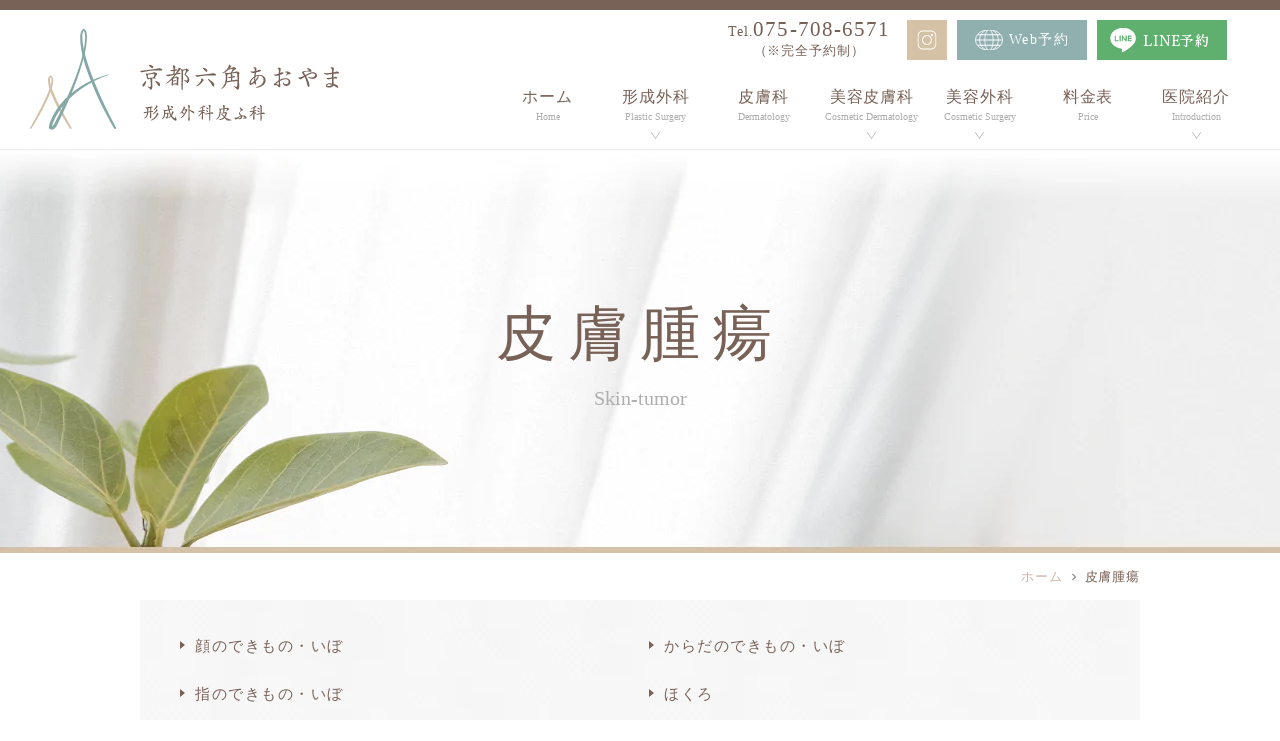

--- FILE ---
content_type: text/html; charset=UTF-8
request_url: https://www.aoyama-keisei.com/skin-tumor/
body_size: 52892
content:
<!DOCTYPE html>
<html dir="ltr" lang="ja" prefix="og: https://ogp.me/ns#">
<head>
<meta name="viewport" content="width=device-width, initial-scale=1.0">
<!--meta name="viewport" content="width=device-width,minimum-scale=1.0,maximum-scale=2.0,user-scalable=yes,initial-scale=1.0" /-->
<meta http-equiv="Content-Type" content="text/html; charset=UTF-8" />

<!-- Google tag (gtag.js) -->
<script async src="https://www.googletagmanager.com/gtag/js?id=G-BZ1BR224LZ"></script>
<script>
  window.dataLayer = window.dataLayer || [];
  function gtag(){dataLayer.push(arguments);}
  gtag('js', new Date());

  gtag('config', 'G-BZ1BR224LZ');
</script>
<!-- Google Tag Manager -->

<script>(function(w,d,s,l,i){w[l]=w[l]||[];w[l].push({'gtm.start':
new Date().getTime(),event:'gtm.js'});var f=d.getElementsByTagName(s)[0],
j=d.createElement(s),dl=l!='dataLayer'?'&l='+l:'';j.async=true;j.src=
'https://www.googletagmanager.com/gtm.js?id='+i+dl;f.parentNode.insertBefore(j,f);
})(window,document,'script','dataLayer','GTM-M8T7DR7');</script>
<script>(function(w,d,s,l,i){w[l]=w[l]||[];w[l].push({'gtm.start':
new Date().getTime(),event:'gtm.js'});var f=d.getElementsByTagName(s)[0],
j=d.createElement(s),dl=l!='dataLayer'?'&l='+l:'';j.async=true;j.src=
'https://www.googletagmanager.com/gtm.js?id='+i+dl;f.parentNode.insertBefore(j,f);
})(window,document,'script','dataLayer','GTM-WPXJCS4');</script>
<!-- End Google Tag Manager -->
	<style>img:is([sizes="auto" i], [sizes^="auto," i]) { contain-intrinsic-size: 3000px 1500px }</style>
	
		<!-- All in One SEO 4.8.1 - aioseo.com -->
		<title>京都で皮膚腫瘍の手術、レーザー治療なら｜四条駅・烏丸御池駅近くの京都六角あおやま形成外科皮ふ科｜「日帰り手術」でできもの切除</title>
	<meta name="description" content="京都の四条駅、烏丸御池駅付近で皮膚腫瘍の治療なら、京都六角あおやま形成外科皮ふ科ヘお越しください。形成外科専門医による日帰り手術を行なっております。イボ、ほくろ、粉瘤、脂肪腫、血管腫など皮膚腫瘍の種類はさまざまですが、生活の支障になる、サイズが大きくなった、悪性か検査しておきたい等の場合、受診をお勧めします。" />
	<meta name="robots" content="max-image-preview:large" />
	<link rel="canonical" href="https://www.aoyama-keisei.com/skin-tumor/" />
	<meta name="generator" content="All in One SEO (AIOSEO) 4.8.1" />
		<meta property="og:locale" content="ja_JP" />
		<meta property="og:site_name" content="京都六角あおやま 形成外科皮ふ科 |" />
		<meta property="og:type" content="article" />
		<meta property="og:title" content="京都で皮膚腫瘍の手術、レーザー治療なら｜四条駅・烏丸御池駅近くの京都六角あおやま形成外科皮ふ科｜「日帰り手術」でできもの切除" />
		<meta property="og:description" content="京都の四条駅、烏丸御池駅付近で皮膚腫瘍の治療なら、京都六角あおやま形成外科皮ふ科ヘお越しください。形成外科専門医による日帰り手術を行なっております。イボ、ほくろ、粉瘤、脂肪腫、血管腫など皮膚腫瘍の種類はさまざまですが、生活の支障になる、サイズが大きくなった、悪性か検査しておきたい等の場合、受診をお勧めします。" />
		<meta property="og:url" content="https://www.aoyama-keisei.com/skin-tumor/" />
		<meta property="article:published_time" content="2022-04-15T01:14:12+00:00" />
		<meta property="article:modified_time" content="2025-04-10T11:07:58+00:00" />
		<meta name="twitter:card" content="summary" />
		<meta name="twitter:title" content="京都で皮膚腫瘍の手術、レーザー治療なら｜四条駅・烏丸御池駅近くの京都六角あおやま形成外科皮ふ科｜「日帰り手術」でできもの切除" />
		<meta name="twitter:description" content="京都の四条駅、烏丸御池駅付近で皮膚腫瘍の治療なら、京都六角あおやま形成外科皮ふ科ヘお越しください。形成外科専門医による日帰り手術を行なっております。イボ、ほくろ、粉瘤、脂肪腫、血管腫など皮膚腫瘍の種類はさまざまですが、生活の支障になる、サイズが大きくなった、悪性か検査しておきたい等の場合、受診をお勧めします。" />
		<script type="application/ld+json" class="aioseo-schema">
			{"@context":"https:\/\/schema.org","@graph":[{"@type":"BreadcrumbList","@id":"https:\/\/www.aoyama-keisei.com\/skin-tumor\/#breadcrumblist","itemListElement":[{"@type":"ListItem","@id":"https:\/\/www.aoyama-keisei.com\/#listItem","position":1,"name":"\u5bb6","item":"https:\/\/www.aoyama-keisei.com\/","nextItem":{"@type":"ListItem","@id":"https:\/\/www.aoyama-keisei.com\/skin-tumor\/#listItem","name":"\u76ae\u819a\u816b\u760d"}},{"@type":"ListItem","@id":"https:\/\/www.aoyama-keisei.com\/skin-tumor\/#listItem","position":2,"name":"\u76ae\u819a\u816b\u760d","previousItem":{"@type":"ListItem","@id":"https:\/\/www.aoyama-keisei.com\/#listItem","name":"\u5bb6"}}]},{"@type":"Organization","@id":"https:\/\/www.aoyama-keisei.com\/#organization","name":"\u4eac\u90fd\u516d\u89d2\u3042\u304a\u3084\u307e \u5f62\u6210\u5916\u79d1\u76ae\u3075\u79d1","url":"https:\/\/www.aoyama-keisei.com\/"},{"@type":"WebPage","@id":"https:\/\/www.aoyama-keisei.com\/skin-tumor\/#webpage","url":"https:\/\/www.aoyama-keisei.com\/skin-tumor\/","name":"\u4eac\u90fd\u3067\u76ae\u819a\u816b\u760d\u306e\u624b\u8853\u3001\u30ec\u30fc\u30b6\u30fc\u6cbb\u7642\u306a\u3089\uff5c\u56db\u6761\u99c5\u30fb\u70cf\u4e38\u5fa1\u6c60\u99c5\u8fd1\u304f\u306e\u4eac\u90fd\u516d\u89d2\u3042\u304a\u3084\u307e\u5f62\u6210\u5916\u79d1\u76ae\u3075\u79d1\uff5c\u300c\u65e5\u5e30\u308a\u624b\u8853\u300d\u3067\u3067\u304d\u3082\u306e\u5207\u9664","description":"\u4eac\u90fd\u306e\u56db\u6761\u99c5\u3001\u70cf\u4e38\u5fa1\u6c60\u99c5\u4ed8\u8fd1\u3067\u76ae\u819a\u816b\u760d\u306e\u6cbb\u7642\u306a\u3089\u3001\u4eac\u90fd\u516d\u89d2\u3042\u304a\u3084\u307e\u5f62\u6210\u5916\u79d1\u76ae\u3075\u79d1\u30d8\u304a\u8d8a\u3057\u304f\u3060\u3055\u3044\u3002\u5f62\u6210\u5916\u79d1\u5c02\u9580\u533b\u306b\u3088\u308b\u65e5\u5e30\u308a\u624b\u8853\u3092\u884c\u306a\u3063\u3066\u304a\u308a\u307e\u3059\u3002\u30a4\u30dc\u3001\u307b\u304f\u308d\u3001\u7c89\u7624\u3001\u8102\u80aa\u816b\u3001\u8840\u7ba1\u816b\u306a\u3069\u76ae\u819a\u816b\u760d\u306e\u7a2e\u985e\u306f\u3055\u307e\u3056\u307e\u3067\u3059\u304c\u3001\u751f\u6d3b\u306e\u652f\u969c\u306b\u306a\u308b\u3001\u30b5\u30a4\u30ba\u304c\u5927\u304d\u304f\u306a\u3063\u305f\u3001\u60aa\u6027\u304b\u691c\u67fb\u3057\u3066\u304a\u304d\u305f\u3044\u7b49\u306e\u5834\u5408\u3001\u53d7\u8a3a\u3092\u304a\u52e7\u3081\u3057\u307e\u3059\u3002","inLanguage":"ja","isPartOf":{"@id":"https:\/\/www.aoyama-keisei.com\/#website"},"breadcrumb":{"@id":"https:\/\/www.aoyama-keisei.com\/skin-tumor\/#breadcrumblist"},"datePublished":"2022-04-15T10:14:12+09:00","dateModified":"2025-04-10T20:07:58+09:00"},{"@type":"WebSite","@id":"https:\/\/www.aoyama-keisei.com\/#website","url":"https:\/\/www.aoyama-keisei.com\/","name":"\u4eac\u90fd\u516d\u89d2\u3042\u304a\u3084\u307e \u5f62\u6210\u5916\u79d1\u76ae\u3075\u79d1","inLanguage":"ja","publisher":{"@id":"https:\/\/www.aoyama-keisei.com\/#organization"}}]}
		</script>
		<!-- All in One SEO -->

<link rel="alternate" type="application/rss+xml" title="京都六角あおやま 形成外科皮ふ科 &raquo; フィード" href="https://www.aoyama-keisei.com/feed/" />
<link rel="alternate" type="application/rss+xml" title="京都六角あおやま 形成外科皮ふ科 &raquo; コメントフィード" href="https://www.aoyama-keisei.com/comments/feed/" />
<style id='classic-theme-styles-inline-css'>
/*! This file is auto-generated */
.wp-block-button__link{color:#fff;background-color:#32373c;border-radius:9999px;box-shadow:none;text-decoration:none;padding:calc(.667em + 2px) calc(1.333em + 2px);font-size:1.125em}.wp-block-file__button{background:#32373c;color:#fff;text-decoration:none}
</style>
<style id='global-styles-inline-css'>
:root{--wp--preset--aspect-ratio--square: 1;--wp--preset--aspect-ratio--4-3: 4/3;--wp--preset--aspect-ratio--3-4: 3/4;--wp--preset--aspect-ratio--3-2: 3/2;--wp--preset--aspect-ratio--2-3: 2/3;--wp--preset--aspect-ratio--16-9: 16/9;--wp--preset--aspect-ratio--9-16: 9/16;--wp--preset--color--black: #000000;--wp--preset--color--cyan-bluish-gray: #abb8c3;--wp--preset--color--white: #ffffff;--wp--preset--color--pale-pink: #f78da7;--wp--preset--color--vivid-red: #cf2e2e;--wp--preset--color--luminous-vivid-orange: #ff6900;--wp--preset--color--luminous-vivid-amber: #fcb900;--wp--preset--color--light-green-cyan: #7bdcb5;--wp--preset--color--vivid-green-cyan: #00d084;--wp--preset--color--pale-cyan-blue: #8ed1fc;--wp--preset--color--vivid-cyan-blue: #0693e3;--wp--preset--color--vivid-purple: #9b51e0;--wp--preset--gradient--vivid-cyan-blue-to-vivid-purple: linear-gradient(135deg,rgba(6,147,227,1) 0%,rgb(155,81,224) 100%);--wp--preset--gradient--light-green-cyan-to-vivid-green-cyan: linear-gradient(135deg,rgb(122,220,180) 0%,rgb(0,208,130) 100%);--wp--preset--gradient--luminous-vivid-amber-to-luminous-vivid-orange: linear-gradient(135deg,rgba(252,185,0,1) 0%,rgba(255,105,0,1) 100%);--wp--preset--gradient--luminous-vivid-orange-to-vivid-red: linear-gradient(135deg,rgba(255,105,0,1) 0%,rgb(207,46,46) 100%);--wp--preset--gradient--very-light-gray-to-cyan-bluish-gray: linear-gradient(135deg,rgb(238,238,238) 0%,rgb(169,184,195) 100%);--wp--preset--gradient--cool-to-warm-spectrum: linear-gradient(135deg,rgb(74,234,220) 0%,rgb(151,120,209) 20%,rgb(207,42,186) 40%,rgb(238,44,130) 60%,rgb(251,105,98) 80%,rgb(254,248,76) 100%);--wp--preset--gradient--blush-light-purple: linear-gradient(135deg,rgb(255,206,236) 0%,rgb(152,150,240) 100%);--wp--preset--gradient--blush-bordeaux: linear-gradient(135deg,rgb(254,205,165) 0%,rgb(254,45,45) 50%,rgb(107,0,62) 100%);--wp--preset--gradient--luminous-dusk: linear-gradient(135deg,rgb(255,203,112) 0%,rgb(199,81,192) 50%,rgb(65,88,208) 100%);--wp--preset--gradient--pale-ocean: linear-gradient(135deg,rgb(255,245,203) 0%,rgb(182,227,212) 50%,rgb(51,167,181) 100%);--wp--preset--gradient--electric-grass: linear-gradient(135deg,rgb(202,248,128) 0%,rgb(113,206,126) 100%);--wp--preset--gradient--midnight: linear-gradient(135deg,rgb(2,3,129) 0%,rgb(40,116,252) 100%);--wp--preset--font-size--small: 13px;--wp--preset--font-size--medium: 20px;--wp--preset--font-size--large: 36px;--wp--preset--font-size--x-large: 42px;--wp--preset--spacing--20: 0.44rem;--wp--preset--spacing--30: 0.67rem;--wp--preset--spacing--40: 1rem;--wp--preset--spacing--50: 1.5rem;--wp--preset--spacing--60: 2.25rem;--wp--preset--spacing--70: 3.38rem;--wp--preset--spacing--80: 5.06rem;--wp--preset--shadow--natural: 6px 6px 9px rgba(0, 0, 0, 0.2);--wp--preset--shadow--deep: 12px 12px 50px rgba(0, 0, 0, 0.4);--wp--preset--shadow--sharp: 6px 6px 0px rgba(0, 0, 0, 0.2);--wp--preset--shadow--outlined: 6px 6px 0px -3px rgba(255, 255, 255, 1), 6px 6px rgba(0, 0, 0, 1);--wp--preset--shadow--crisp: 6px 6px 0px rgba(0, 0, 0, 1);}:where(.is-layout-flex){gap: 0.5em;}:where(.is-layout-grid){gap: 0.5em;}body .is-layout-flex{display: flex;}.is-layout-flex{flex-wrap: wrap;align-items: center;}.is-layout-flex > :is(*, div){margin: 0;}body .is-layout-grid{display: grid;}.is-layout-grid > :is(*, div){margin: 0;}:where(.wp-block-columns.is-layout-flex){gap: 2em;}:where(.wp-block-columns.is-layout-grid){gap: 2em;}:where(.wp-block-post-template.is-layout-flex){gap: 1.25em;}:where(.wp-block-post-template.is-layout-grid){gap: 1.25em;}.has-black-color{color: var(--wp--preset--color--black) !important;}.has-cyan-bluish-gray-color{color: var(--wp--preset--color--cyan-bluish-gray) !important;}.has-white-color{color: var(--wp--preset--color--white) !important;}.has-pale-pink-color{color: var(--wp--preset--color--pale-pink) !important;}.has-vivid-red-color{color: var(--wp--preset--color--vivid-red) !important;}.has-luminous-vivid-orange-color{color: var(--wp--preset--color--luminous-vivid-orange) !important;}.has-luminous-vivid-amber-color{color: var(--wp--preset--color--luminous-vivid-amber) !important;}.has-light-green-cyan-color{color: var(--wp--preset--color--light-green-cyan) !important;}.has-vivid-green-cyan-color{color: var(--wp--preset--color--vivid-green-cyan) !important;}.has-pale-cyan-blue-color{color: var(--wp--preset--color--pale-cyan-blue) !important;}.has-vivid-cyan-blue-color{color: var(--wp--preset--color--vivid-cyan-blue) !important;}.has-vivid-purple-color{color: var(--wp--preset--color--vivid-purple) !important;}.has-black-background-color{background-color: var(--wp--preset--color--black) !important;}.has-cyan-bluish-gray-background-color{background-color: var(--wp--preset--color--cyan-bluish-gray) !important;}.has-white-background-color{background-color: var(--wp--preset--color--white) !important;}.has-pale-pink-background-color{background-color: var(--wp--preset--color--pale-pink) !important;}.has-vivid-red-background-color{background-color: var(--wp--preset--color--vivid-red) !important;}.has-luminous-vivid-orange-background-color{background-color: var(--wp--preset--color--luminous-vivid-orange) !important;}.has-luminous-vivid-amber-background-color{background-color: var(--wp--preset--color--luminous-vivid-amber) !important;}.has-light-green-cyan-background-color{background-color: var(--wp--preset--color--light-green-cyan) !important;}.has-vivid-green-cyan-background-color{background-color: var(--wp--preset--color--vivid-green-cyan) !important;}.has-pale-cyan-blue-background-color{background-color: var(--wp--preset--color--pale-cyan-blue) !important;}.has-vivid-cyan-blue-background-color{background-color: var(--wp--preset--color--vivid-cyan-blue) !important;}.has-vivid-purple-background-color{background-color: var(--wp--preset--color--vivid-purple) !important;}.has-black-border-color{border-color: var(--wp--preset--color--black) !important;}.has-cyan-bluish-gray-border-color{border-color: var(--wp--preset--color--cyan-bluish-gray) !important;}.has-white-border-color{border-color: var(--wp--preset--color--white) !important;}.has-pale-pink-border-color{border-color: var(--wp--preset--color--pale-pink) !important;}.has-vivid-red-border-color{border-color: var(--wp--preset--color--vivid-red) !important;}.has-luminous-vivid-orange-border-color{border-color: var(--wp--preset--color--luminous-vivid-orange) !important;}.has-luminous-vivid-amber-border-color{border-color: var(--wp--preset--color--luminous-vivid-amber) !important;}.has-light-green-cyan-border-color{border-color: var(--wp--preset--color--light-green-cyan) !important;}.has-vivid-green-cyan-border-color{border-color: var(--wp--preset--color--vivid-green-cyan) !important;}.has-pale-cyan-blue-border-color{border-color: var(--wp--preset--color--pale-cyan-blue) !important;}.has-vivid-cyan-blue-border-color{border-color: var(--wp--preset--color--vivid-cyan-blue) !important;}.has-vivid-purple-border-color{border-color: var(--wp--preset--color--vivid-purple) !important;}.has-vivid-cyan-blue-to-vivid-purple-gradient-background{background: var(--wp--preset--gradient--vivid-cyan-blue-to-vivid-purple) !important;}.has-light-green-cyan-to-vivid-green-cyan-gradient-background{background: var(--wp--preset--gradient--light-green-cyan-to-vivid-green-cyan) !important;}.has-luminous-vivid-amber-to-luminous-vivid-orange-gradient-background{background: var(--wp--preset--gradient--luminous-vivid-amber-to-luminous-vivid-orange) !important;}.has-luminous-vivid-orange-to-vivid-red-gradient-background{background: var(--wp--preset--gradient--luminous-vivid-orange-to-vivid-red) !important;}.has-very-light-gray-to-cyan-bluish-gray-gradient-background{background: var(--wp--preset--gradient--very-light-gray-to-cyan-bluish-gray) !important;}.has-cool-to-warm-spectrum-gradient-background{background: var(--wp--preset--gradient--cool-to-warm-spectrum) !important;}.has-blush-light-purple-gradient-background{background: var(--wp--preset--gradient--blush-light-purple) !important;}.has-blush-bordeaux-gradient-background{background: var(--wp--preset--gradient--blush-bordeaux) !important;}.has-luminous-dusk-gradient-background{background: var(--wp--preset--gradient--luminous-dusk) !important;}.has-pale-ocean-gradient-background{background: var(--wp--preset--gradient--pale-ocean) !important;}.has-electric-grass-gradient-background{background: var(--wp--preset--gradient--electric-grass) !important;}.has-midnight-gradient-background{background: var(--wp--preset--gradient--midnight) !important;}.has-small-font-size{font-size: var(--wp--preset--font-size--small) !important;}.has-medium-font-size{font-size: var(--wp--preset--font-size--medium) !important;}.has-large-font-size{font-size: var(--wp--preset--font-size--large) !important;}.has-x-large-font-size{font-size: var(--wp--preset--font-size--x-large) !important;}
:where(.wp-block-post-template.is-layout-flex){gap: 1.25em;}:where(.wp-block-post-template.is-layout-grid){gap: 1.25em;}
:where(.wp-block-columns.is-layout-flex){gap: 2em;}:where(.wp-block-columns.is-layout-grid){gap: 2em;}
:root :where(.wp-block-pullquote){font-size: 1.5em;line-height: 1.6;}
</style>
<link rel='stylesheet' id='vender-style-css' href='https://www.aoyama-keisei.com/wp-content/themes/aoyama-keisei.com/assets/vender/vender.css' media='all' />
<link rel='stylesheet' id='scrollhint-style-css' href='https://unpkg.com/scroll-hint@latest/css/scroll-hint.css' media='all' />
<link rel='stylesheet' id='bond-style-css' href='https://www.aoyama-keisei.com/wp-content/themes/aoyama-keisei.com/assets/css/bond.css' media='all' />
<link rel='stylesheet' id='original-style-css' href='https://www.aoyama-keisei.com/wp-content/themes/aoyama-keisei.com/assets/css/originalstyle.css' media='all' />
<link rel='stylesheet' id='theme-style-css' href='https://www.aoyama-keisei.com/wp-content/themes/aoyama-keisei.com/style.css' media='all' />
<script src="https://cdnjs.cloudflare.com/ajax/libs/picturefill/3.0.2/picturefill.js" id="picturefill-script-js"></script>
<link href="https://fonts.googleapis.com/icon?family=Material+Icons" rel="stylesheet">
<link href="https://fonts.googleapis.com/css2?family=Shippori+Mincho:wght@400;500&display=swap" rel="stylesheet">
<!-- Global site tag (gtag.js) - Google Analytics -->
<script async src="https://www.googletagmanager.com/gtag/js?id=UA-221127177-1"></script>
<script>
  window.dataLayer = window.dataLayer || [];
  function gtag(){dataLayer.push(arguments);}
  gtag('js', new Date());

  gtag('config', 'UA-221127177-1');
</script>
<link rel="icon" href="https://www.aoyama-keisei.com/wp-content/uploads/2022/04/favicon.png" sizes="32x32" />
<link rel="icon" href="https://www.aoyama-keisei.com/wp-content/uploads/2022/04/favicon.png" sizes="192x192" />
<link rel="apple-touch-icon" href="https://www.aoyama-keisei.com/wp-content/uploads/2022/04/favicon.png" />
<meta name="msapplication-TileImage" content="https://www.aoyama-keisei.com/wp-content/uploads/2022/04/favicon.png" />
		<style id="wp-custom-css">
			.grecaptcha-badge {

	/* 表示を消す */
	visibility: hidden !important;

}		</style>
		
</head>
<body class="page-template-default page page-id-194 page-name-skin-tumor" >
<!-- Google Tag Manager (noscript) -->
<noscript><iframe src="https://www.googletagmanager.com/ns.html?id=GTM-M8T7DR7"
height="0" width="0" style="display:none;visibility:hidden"></iframe></noscript>
<noscript><iframe src="https://www.googletagmanager.com/ns.html?id=GTM-WPXJCS4"
height="0" width="0" style="display:none;visibility:hidden"></iframe></noscript>
<!-- End Google Tag Manager (noscript) -->
 
	
<div id="loading__wrapper">
<div id="wrap">
<header id="header" class="header">
  <div class="container">
    <div class="header_inner">
      <div class="header_logo">      <a href="https://www.aoyama-keisei.com/">
        <img src="https://www.aoyama-keisei.com/wp-content/themes/aoyama-keisei.com/assets/img/common/logo.svg" alt="京都六角あおやま 形成外科皮ふ科">
      </a>
      </div>
      <nav id="sp_nav" class="sp sp_nav">
        <ul class="header_nav hamburger_menu">
          <li id="toggle" class="header_nav-item">
            <a>
              <span></span>
              <span></span>
              <span></span>
              <span class="link">Menu</span>
            </a>
          </li>
        </ul>
      </nav>
    </div>

    <div class="hdr_contents">
      <ul class="header_info">
        <li class="hdr_tel"><a href="tel:0757086571">Tel.<span class="txt">075-708-6571</span><span class="hdr_num_txt">（※完全予約制）</span></a></li>
        <li class="hdr_insta"><a href="https://www.instagram.com/aoyama.keisei/?hl=ja" target="_blank" rel="noopener"><img src="https://www.aoyama-keisei.com/wp-content/themes/aoyama-keisei.com/assets/img/common/insta_icon.svg" alt="Instagram"></a></li>
        <!-- <li class="hdr_interview"><a href=""><span class="txt">Web問診</span></a></li> -->
        <li class="hdr_reserve"><a href="https://aoyama-keisei.reserve.ne.jp/sp/index.php?" target="_blank" rel="noopener"><span class="txt">Web予約</span></a></li>
        <li class="hdr_line">
          <a href="https://line.me/R/ti/p/@457bkgun" target="_blank">
            <img src="https://www.aoyama-keisei.com/wp-content/webp-express/webp-images/themes/aoyama-keisei.com/assets/img/common/line_icon.png.webp" alt="LINE">
          </a>
        </li>
      </ul>
      <nav id="nav" >
  <ul id="menu-header_menu" class="header_menu">
    <li class="menu-item"><a href="https://www.aoyama-keisei.com/">ホーム<span>Home</span></a></li>
    <li class="menu-item"><a>形成外科<span>Plastic Surgery</span></a>
      <div class="sub-menu_wrap">
        <p class="title"><a href="https://www.aoyama-keisei.com/plastic_surgery/">形成外科</a></p>
        <ul class="sub-menu">
          <li><a href="https://www.aoyama-keisei.com/plastic_surgery/#a01">形成外科とは</a></li>
          <li><a href="https://www.aoyama-keisei.com/skin-tumor/">皮膚腫瘍</a></li>
          <li><a href="https://www.aoyama-keisei.com/epidermoid-cyst/">粉瘤</a></li>
          <li><a href="https://www.aoyama-keisei.com/lipoma/">脂肪腫</a></li>
          <li><a href="https://www.aoyama-keisei.com/mole/">ほくろ</a></li>
          <li class="border_none"><a href="https://www.aoyama-keisei.com/ingrown_nails/">陥入爪</a></li>
          <li class="border_none"><a href="https://www.aoyama-keisei.com/keloid/">ケロイド</a></li>
          <li class="border_none"><a href="https://www.aoyama-keisei.com/injury/">外傷・傷跡・やけど</a></li>
          <li class="border_none"><a href="https://www.aoyama-keisei.com/earlobe-fissure/">耳垂裂</a></li>
          <li class="border_none"><a href="https://www.aoyama-keisei.com/ptosis/">眼瞼下垂</a></li>
        </ul>
      </div>
    </li>
    <li class="menu-item"><a href="https://www.aoyama-keisei.com/general-dermatology/">皮膚科<span>Dermatology</span></a></li>
    <li class="menu-item"><a>美容皮膚科<span>Cosmetic Dermatology</span></a>
      <div class="sub-menu_wrap">
        <p class="title"><a href="https://www.aoyama-keisei.com/beauty/">美容皮膚科</a></p>
        <ul class="sub-menu over_3line">
				<li><a href="https://www.aoyama-keisei.com/blemish/">しみ・肝斑</a></li>
          <li><a href="https://www.aoyama-keisei.com/wrinkles/">しわ・たるみ</a></li>    
          <li><a href="https://www.aoyama-keisei.com/beautiful-skin-and-whitening">美肌・美白</a></li>
          <li><a href="https://www.aoyama-keisei.com/pores/">毛穴</a></li>
          <li><a href="https://www.aoyama-keisei.com/acne_scars/">にきび<br>
            にきび跡</a></li>
          <li><a href="https://www.aoyama-keisei.com/small-face/">小顔</a></li>
          <li><a href="https://www.aoyama-keisei.com/red-face/">赤ら顔</a></li>
					<li><a href="https://www.aoyama-keisei.com/thinninghair/">薄毛</a></li>
				 <li><a href="https://www.aoyama-keisei.com/ultracelzi/">ウルトラセルZi</a></li>
				  <li><a href="https://www.aoyama-keisei.com/healite/">ヒーライトⅡ</a></li>
					 <li><a href="https://www.aoyama-keisei.com/lumecca/">ルメッカ</a></li>
					  <li><a href="https://www.aoyama-keisei.com/infini/">インフィニ</a></li>
					  <li><a href="https://www.aoyama-keisei.com/caresys/">ケアシス</a></li>
						 <li><a href="https://www.aoyama-keisei.com/spectra/">スペクトラ</a></li>
						  <li><a href="https://www.aoyama-keisei.com/sunekos/">スネコス</a></li>
							  <li><a href="https://www.aoyama-keisei.com/botox/">ボツリヌス注射</a></li>
									<li><a href="https://www.aoyama-keisei.com/hyaluronic-acid/">ヒアルロン酸注射</a></li>
									<li><a href="https://www.aoyama-keisei.com/volite/">ボライト</a></li>
							 <li><a href="https://www.aoyama-keisei.com/chemical-peeling/">ケミカルピーリング</a></li>
          <li><a href="https://www.aoyama-keisei.com/earrings/">ピアス</a></li>
					<li><a href="https://www.aoyama-keisei.com/blessing/">ブレッシング</a></li>
					 <li><a href="https://www.aoyama-keisei.com/cosme/">化粧品</a></li>
          <!-- <li class="border_none"><a href="https://www.aoyama-keisei.com/#">ドクターズコスメ</a></li>-->
        </ul>
      </div>
    </li>
    <li class="menu-item"><a href="#">美容外科<span>Cosmetic Surgery</span></a>
      <div class="sub-menu_wrap">
        <p class="title"><a href="https://www.aoyama-keisei.com/beauty/">美容外科</a></p>
        <ul class="sub-menu">
          <li class="border_none"><a href="https://www.aoyama-keisei.com/double-surgery">二重手術</a></li>
          <li class="border_none"><a href="https://www.aoyama-keisei.com/ptosis_surgery/">眼瞼下垂手術</a></li>
          <li class="border_none"><a href="https://www.aoyama-keisei.com/eyes/">まぶたのたるみ</a></li>
          <li class="border_none"><a href="https://www.aoyama-keisei.com/females/">女性器手術</a></li>
        </ul>
      </div>
    </li>
    <li class="menu-item"><a href="https://www.aoyama-keisei.com/fee/">料金表<span>Price</span></a></li>
    <li class="menu-item"><a>医院紹介<span>Introduction</span></a>
      <div class="sub-menu_wrap">
        <p class="title"><a href="https://www.aoyama-keisei.com/clinic/">医院紹介</a></p>
        <ul class="sub-menu">
          <li><a href="https://www.aoyama-keisei.com/doctor/">院長紹介</a></li>
          <li><a href="https://www.aoyama-keisei.com/clinic/#a01">医院情報</a></li>
          <li><a href="https://www.aoyama-keisei.com/clinic/#a02">診療時間</a></li>
          <li><a href="https://www.aoyama-keisei.com/clinic/#a03">アクセス</a></li>
          <li><a href="https://www.aoyama-keisei.com/clinic/#a04">施設紹介</a></li>
          <li class="border_none"><a href="https://www.aoyama-keisei.com/first-visit/">初めて受診される方へ</a></li>
					<li class="border_none"><a href="https://www.aoyama-keisei.com/medical-fee/">院内掲示</a></li>			
          <li class="border_none"><a href="https://www.aoyama-keisei.com/medical_certificate/">診断書お申込み</a></li>
          <li class="border_none"><a href="https://www.aoyama-keisei.com/covid‑19/">新型コロナウィルス感染対策</a></li>
        </ul>
      </div>
    </li>
  </ul>
</nav>
    </div>
  </div>
</header>

<div id="page_title"><div class="container">
<h1 class="page_title">皮膚腫瘍<span class="subTitle">Skin-tumor</span>
</h1>
</div></div>
<nav id="breadcrumb">
<div class="container">
<ol itemscope itemtype="http://schema.org/BreadcrumbList">
<li itemscope itemprop="itemListElement" itemtype="http://schema.org/ListItem"><a href="https://www.aoyama-keisei.com" itemprop="item"><span itemprop="name">ホーム</span></a><meta itemprop="position" content="1" />&nbsp;<i class="material-icons">chevron_right</i>&nbsp;</li>
<li class="current" itemscope itemprop="itemListElement" itemtype="http://schema.org/ListItem"><a href="https://www.aoyama-keisei.com/skin-tumor/"><span itemprop="name">皮膚腫瘍</span></a><meta itemprop="position" content="2" /></li>
</ol>
</div>
</nav>
<div id="contents">
<div class="inner">
<main id="main" class="mce-content-body post-type-page wow wp-block">
<section class="section section_anchor">
<div class="container">
<ul class="link_anchor link_col_2">
	<li><a href="#a01">顔のできもの・いぼ</a></li>
	<li><a href="#a02">からだのできもの・いぼ </a></li>
	<li><a href="#a03">指のできもの・いぼ</a></li>
	<li><a href="#a04">ほくろ</a></li>
	<li><a href="#a05">脂肪腫</a></li>
	<li><a href="#a06">粉瘤</a></li>
	<li><a href="#a07">皮膚のがん（皮膚悪性腫瘍）</a></li>
	<li><a href="#a08">ダーモスコープによる診断</a></li>
</ul>
</div>
</section>
<section id="a01" class="section">
<div class="container">
<h2>顔のできもの・いぼ</h2>
<table class="table_default">
<tbody>
<tr>
<th>脂漏性角化症</th>
<td>茶色〜黒褐色でシミが盛り上がったようないぼで、加齢によって増加しますが、20才代でもみられます。</td>
</tr>
<tr>
<th>老人性血管腫</th>
<td>赤いホクロのようなできもので、加齢によって増加します。</td>
</tr>
<tr>
<th>扁平疣贅</th>
<td>ウィルス性のいぼ（扁平な丘疹）が、顔や首に好発します。</td>
</tr>
<tr>
<th>汗管腫</th>
<td>数ミリの多発する小丘疹で、女性に多く、眼瞼部に好発します。</td>
</tr>
<tr>
<th>脂腺増殖症</th>
<td>黄白色の丘疹で、高齢者の顔面に好発します。</td>
</tr>
<tr>
<th>稗粒腫</th>
<td>表皮直下に見られる白色の小丘疹で、顔面に好発します。</td>
</tr>
<tr>
<th>Fordyce状態</th>
<td>独立脂腺が増殖し、口唇などに白色小丘疹が多発集簇している状態です。</td>
</tr>
<tr>
<th>眼瞼黄色腫</th>
<td>上眼瞼の内側に黄色の皮膚腫瘍として自覚されます。</td>
</tr>
</tbody>
</table>
</div>
</section>
<section id="a02" class="section">
<div class="container">
<h2>からだのできもの・いぼ</h2>
<div class="clearfix">
<table class="table_default">
<tbody>
<tr>
<th>アクロコルドン</th>
<td>頚部やわきの下に多発する柔らかい皮膚色の腫瘍です。</td>
</tr>
<tr>
<th>皮膚線維腫</th>
<td>皮膚の浅いところにボタンを入れた感じと表現される腫瘍で、表面皮膚は色素沈着します。外傷をきっかけに発生する場合があります。</td>
</tr>
<tr>
<th>石灰化上皮腫</th>
<td>毛包から発生し、石のように堅い皮下腫瘍です。</td>
</tr>
<tr>
<th>脂腺嚢腫</th>
<td>多発する傾向があり、粉瘤と似ています。腋窩（わき）や前胸部に好発します。</td>
</tr>
<tr>
<th>化膿性肉芽腫</th>
<td>外傷などが誘引になって生じた血管腫です。外傷により容易に出血します。</td>
</tr>
<tr>
<th>毛巣洞</th>
<td>殿部に多毛傾向のある男性に好発します。炎症をおこして初めて自覚することが多いです。</td>
</tr>
</tbody>
</table>
</div>
</div>
</section>
<section id="a03" class="section">
<div class="container">
<h2>指のできもの・いぼ</h2>
<div class="clearfix">
<table class="table_default">
<tbody>
<tr>
<th>尋常性疣贅</th>
<td>ウィルス性のいぼで、手足に好発します。</td>
</tr>
<tr>
<th>粘液嚢腫</th>
<td>指の第一関節にできるガングリオンです。爪が陥凹変形することがあります。</td>
</tr>
<tr>
<th>ガングリオン</th>
<td>手掌は指の付け根、手首に発生し、関節包や腱鞘から発生すると考えられています。通常無症状です。</td>
</tr>
</tbody>
</table>
</div>
</div>
</section>
<section id="a04" class="section">
<div class="container">
<h2>ほくろ</h2>
<div class="clearfix">
<figure><strong><img fetchpriority="high" decoding="async" width="768" height="512" class="size-medium wp-image-256 alignright" src="http://www.aoyama-keisei.com/wp-content/webp-express/webp-images/uploads/2022/04/pixta_68913660_M-768x512.jpg.webp" alt="ほくろ" srcset="https://www.aoyama-keisei.com/wp-content/webp-express/webp-images/uploads/2022/04/pixta_68913660_M-768x512.jpg.webp 768w,  https://www.aoyama-keisei.com/wp-content/webp-express/webp-images/uploads/2022/04/pixta_68913660_M-1000x667.jpg.webp 1000w,  https://www.aoyama-keisei.com/wp-content/webp-express/webp-images/uploads/2022/04/pixta_68913660_M-1536x1024.jpg.webp 1536w,  https://www.aoyama-keisei.com/wp-content/webp-express/webp-images/uploads/2022/04/pixta_68913660_M.jpg.webp 2000w" sizes="(max-width: 768px) 100vw, 768px" /></strong></figure>
<p>ほくろは、メラニン色素を産生する細胞が変化した母斑細胞の増殖による、良性の皮膚腫瘍の一種です。正式には母斑細胞母斑ないし色素性母斑といいます。メラニンを有するため褐色や黒色を呈し、皮膚からどの程度の深さに腫瘍があるかによって、その色合いは異なってきます。また、後天的にできるものと生まれつきのものがあり、皮膚から隆起しているもの、平坦なもの、いぼのようなものなど形状にも様々な種類があります。<br />
<br />
<br />
<br />
<br />
</p>
<div class="btnstyle"><a href="https://www.aoyama-keisei.com/mole">ほくろ</a></div>
</div>
</div>
</section>
<section id="a05" class="section">
<div class="container">
<h2>脂肪腫</h2>
<div class="clearfix">
<p>脂肪腫は、皮下の脂肪細胞が増殖した良性の腫瘍です。皮膚科や形成外科外来では、粉瘤やほくろと並んで受診件数の多いポピュラーな疾患で、全身どこにでもできる可能性があります。発症年齢は20才以下には稀で、40~50才代に多く見られます。男女比は女性に多いとされ、肥満者に多いとも言われています。</p>
<div class="btnstyle"><a href="https://www.aoyama-keisei.com/lipoma">脂肪腫</a></div>
</div>
</div>
</section>
<section id="a06" class="section">
<div class="container">
<h2>粉瘤</h2>
<div class="clearfix">
<p>粉瘤はアテロームとも言い、毛穴の上方部分（毛漏斗部）の皮膚がめくりかえって皮膚の下に袋状構造物ができたもので、袋の部分は表面の皮膚（表皮）と同じ構造をしています。粉瘤は一度できてしまうと、自然に治ることはありません。しかし、良性のものなので、生活に支障がなければすぐに切除せずに、経過を見てもよいです。大きくなったり急に化膿して腫れたりすると、生活上支障をきたします。</p>
<div class="btnstyle"><a href="https://www.aoyama-keisei.com/epidermoid-cyst">粉瘤</a></div>
</div>
</div>
</section>
<section id="a07" class="section">
<div class="container">
<h2>皮膚のがん（皮膚悪性腫瘍）</h2>
<div class="clearfix">
<p>皮膚のがんには、基底細胞がん、有棘細胞がん、悪性黒色腫(以下、メラノーマ）など様々な種類があります。 <br />
メラノーマ以外の腫瘍は、発生した初期段階で手遅れになるということは滅多にありませんが、今までなかったできものが突然できた場合は、念のため形成外科皮膚科で診察を受けましょう。</p>
</div>
</div>
</section>
<section id="a08" class="section">
<div class="container">
<h2>ダーモスコープによる診断</h2>
<div class="clearfix">
<figure><img decoding="async" width="768" height="512" class="size-medium wp-image-676 alignright" src="http://www.aoyama-keisei.com/wp-content/webp-express/webp-images/uploads/2022/05/KAT_6762-768x512.jpg.webp" alt="診断" srcset="https://www.aoyama-keisei.com/wp-content/webp-express/webp-images/uploads/2022/05/KAT_6762-768x512.jpg.webp 768w,  https://www.aoyama-keisei.com/wp-content/webp-express/webp-images/uploads/2022/05/KAT_6762-1000x667.jpg.webp 1000w,  https://www.aoyama-keisei.com/wp-content/webp-express/webp-images/uploads/2022/05/KAT_6762-1536x1024.jpg.webp 1536w,  https://www.aoyama-keisei.com/wp-content/webp-express/webp-images/uploads/2022/05/KAT_6762-2048x1365.jpg.webp 2048w" sizes="(max-width: 768px) 100vw, 768px" /></figure>
<p>約10倍の拡大鏡を用いて、皮膚表面を観察する検査方法です。光による乱反射を抑えることで、表皮下までも詳細に観察することができ、特に色素病変の観察に役立ちます。肉眼で観察するだけよりも得られる情報が格段に多く、皮膚悪性腫瘍の診断にも重要です。</p>
</div>
</div>
</section>
<section id="a08" class="section">
<div class="container">
<h2>同意書のダウンロード</h2>
<div class="clearfix">
<p>未成年者の治療につきましては、保護者の同意書が必要になります。下記よりダウンロードの上、お持ちください。</p>
<div class="btnstyle"><a href="http://www.aoyama-keisei.com/wp-content/uploads/2024/02/97c44436a6bb92e4b738e07e25002567.pdf" target="_blank" rel="noopener">同意書ダウンロード</a></div>
</div>
</div>
</section></main>
<aside id="aside">
</aside>
</div>
</div>
<footer id="footer" class="footer">
  <div id="totop" class="totop">
    <img src="https://www.aoyama-keisei.com/wp-content/themes/aoyama-keisei.com/assets/img/common/totop.svg" alt="TOPへ戻る">
    <span class="totop_txt">TOP</span>
  </div>

  <div class="footer_nav_block">
    <div class="footer_nav">
    <div class="nav_box">
        <ul class="list">
          <li class="title">お悩み別</li>
          <li><a href="https://www.aoyama-keisei.com/blemish/">しみ・肝斑</a></li>
          <li><a href="https://www.aoyama-keisei.com/wrinkles/">しわ・たるみ</a></li>
          <li><a href="https://www.aoyama-keisei.com/eyes/">瞼のたるみ・くま</a></li>
          <li><a href="https://www.aoyama-keisei.com/beautiful-skin-and-whitening/">美肌・美白</a></li>
          <li><a href="https://www.aoyama-keisei.com/pores/">毛穴</a></li>
          <li><a href="https://www.aoyama-keisei.com/acne_scars/">にきび・にきび跡</a></li>
          <li><a href="https://www.aoyama-keisei.com/small-face/">小顔</a></li>
          <li><a href="https://www.aoyama-keisei.com/red-face/">赤ら顔・酒さ</a></li>
          <li><a href="https://www.aoyama-keisei.com/thinninghair/">薄毛</a></li>
          <li><a href="https://www.aoyama-keisei.com/earrings/">ピアス</a></li>
					<li><a href="https://www.aoyama-keisei.com/mole/">ほくろ、イボ</a></li>
					<li><a href="https://www.aoyama-keisei.com/botox/#a02">多汗症</a></li>
					<li>睫毛貧毛症</li>
        </ul>
      </div>

      <div class="nav_box">
        <ul class="list">
          <li class="title">美容皮膚科</li>
					<li><a href="https://www.aoyama-keisei.com/blessing/">ブレッシング</a></li>
          <li><a href="https://www.aoyama-keisei.com/lumecca/">ルメッカ</a></li>
          <li><a href="https://www.aoyama-keisei.com/ultracelzi/">ウルトラセルZi</a></li>
          <li><a href="https://www.aoyama-keisei.com/caresys/">ケアシス</a></li>
          <li><a href="https://www.aoyama-keisei.com/spectra/">スペクトラ</a></li>
          <li><a href="https://www.aoyama-keisei.com/infini/">インフィニ</a></li>
          <li><a href="https://www.aoyama-keisei.com/healite/">ヒーライトⅡ</a></li>
          <li><a href="https://www.aoyama-keisei.com/chemical-peeling/#a04">サリチル酸マクロゴールピーリング</a></li>
          <li><a href="https://www.aoyama-keisei.com/chemical-peeling/#a04_1">トラネックスレチピール</a></li>
          <li><a href="https://www.aoyama-keisei.com/chemical-peeling/#a04_2">ペパーミントピール</a></li>
          <li><a href="https://www.aoyama-keisei.com/sunekos/">スネコス</a></li>
          <li><a href="https://www.aoyama-keisei.com/botox/">ボツリヌス注射</a></li>
						<li><a href="https://www.aoyama-keisei.com/hyaluronic-acid/">ヒアルロン酸注射</a></li>
						<li><a href="https://www.aoyama-keisei.com/volite/">ボライト</a></li>
          <li><a href="https://www.aoyama-keisei.com/thinninghair/#a02_2">ヘアフィラー</a></li>
					 <li><a href="https://www.aoyama-keisei.com/cosme/">化粧品</a></li>
        </ul>
        <ul class="list">
          <li class="title">美容点滴</li>
					<li><a href="https://www.aoyama-keisei.com/beautiful-skin-and-whitening/#a03">高濃度VitaminC点滴</a></li>
          <li>グルタチオン点滴</li>
        </ul>
      </div>

      <div class="nav_box">
        <ul class="list">
          <li class="title">美容外科</li>
          <li><a href="https://www.aoyama-keisei.com/double-surgery/#a02">二重埋没法</a></li>
          <li><a href="https://www.aoyama-keisei.com/double-surgery/#a03">二重切開手術</a></li>
					<li><a href="https://www.aoyama-keisei.com/ptosis_surgery/#a02_2">眉下切開手術</a></li>
          <li><a href="https://www.aoyama-keisei.com/ptosis_surgery/">眼瞼下垂症手術</a></li>
					<li><a href="https://www.aoyama-keisei.com/eyes/#a02">下眼瞼結膜腫脱脂術</a></li>
					<li><a href="https://www.aoyama-keisei.com/eyes/#a02_1">ハムラ法</a></li>
          <li>スレッドリフト</li>
          <li>ショートスレッド</li>
          <li><a href="https://www.aoyama-keisei.com/females/">女性器手術（小陰唇切除術など）</a></li>
          <li>傷跡修正</li>
          <li><a href="https://www.aoyama-keisei.com/earlobe-fissure/">耳垂裂</a></li>
        </ul>
      </div>

      <div class="nav_box">
        <ul class="list">
          <li class="title">形成外科</li>
          <li>
            できもの日帰り手術
            <ul class="sub-menu">
              <li><a href="https://www.aoyama-keisei.com/epidermoid-cyst/">粉瘤</a></li>
              <li><a href="https://www.aoyama-keisei.com/lipoma/">脂肪腫</a></li>
              <li><a href="https://www.aoyama-keisei.com/mole/">ほくろ</a></li>
              <li><a href="https://www.aoyama-keisei.com/skin-tumor/">皮膚腫瘍</a></li>
            </ul>
          </li>
          <li><a href="https://www.aoyama-keisei.com/ptosis/">眼瞼下垂</a></li>
          <li><a href="https://www.aoyama-keisei.com/keloid/">ケロイド</a></li>
        </ul>

        <ul class="list">
          <li class="title">皮膚科</li>
          <li><a href="https://www.aoyama-keisei.com/general-dermatology/">皮膚科全般</a></li>
        </ul>
      </div>

      <div class="nav_box">
        <ul class="list">
          <li class="title type_link"><a href="https://www.aoyama-keisei.com/fee/">料金表</a></li>
          <li class="title type_link"><a href="https://www.aoyama-keisei.com/first-visit/">初めて受診される方へ</a></li>
          <li class="title type_link"><a href="https://www.aoyama-keisei.com/news/">新着情報</a></li>
          <li class="title type_link"><a href="https://www.aoyama-keisei.com/blog/">ブログ</a></li>
          <li class="title type_link"><a href="https://www.instagram.com/aoyama.keisei/?hl=ja" target="_blank">インスタグラム</a></li>
        </ul>
      </div>
    </div>
  </div>

  <div class="container">
    <div class="colums footer_contents">
      <div class="column info_contents">
        <p class="common_address">〒604-8134<br><span class="spbr">京都市中京区六角通烏丸東入堂之前町</span>234<br>OHG京都六角ビル3階</p>
        <p class="common_tel">Tel.<a href="tel:0757086571">075-708-6571</a>（※完全予約制）</p>
        <ul class="list">
          <li><a href="https://www.aoyama-keisei.com/plastic_surgery/">形成外科</a></li>
          <li><a href="">皮膚科</a></li>
          <li><a href="https://www.aoyama-keisei.com/beauty/">美容皮膚科</a></li>
          <li><a href="https://www.aoyama-keisei.com/beauty/">美容外科</a></li>
        </ul>
        <table class="table_timetable">
          <thead>
            <tr>
              <th>&nbsp;</th>
              <th>月</th>
              <th>火</th>
              <th>水</th>
              <th>木</th>
              <th>金</th>
              <th>土</th>
              <th>日</th>
            </tr>
          </thead>
          <tbody>
            <tr>
              <th>10:00-13:00</th>
              <td><span class="consul">●</span></td>
              <td><span class="consul">●</span></td>
              <td><span class="consul">●</span></td>
              <td><span class="holiday">ー</span></td>
              <td><span class="consul">●</span></td>
              <td><span class="consul">▲</span></td>
              <td><span class="holiday">ー</span></td>
            </tr>
            <tr>
              <th>14:30-19:00</th>
              <td><span class="consul">●</span></td>
              <td><span class="consul">●</span></td>
              <td><span class="consul">●</span></td>
              <td><span class="holiday">ー</span></td>
              <td><span class="consul">●</span></td>
              <td><span class="holiday">ー</span></td>
              <td><span class="holiday">ー</span></td>
            </tr>
          </tbody>
        </table>
        <p class="table_txt"><span class="consul">▲</span>…10:00-14:00<br>※休診日：木曜、日曜、祝日</p>
      </div>
      <div class="column map_area">
        <figure><img src="https://www.aoyama-keisei.com/wp-content/webp-express/webp-images/themes/aoyama-keisei.com/assets/img/common/map.png.webp" alt="地図"></figure>
      </div>
    </div>
    
    <div class="ftr_bnr">
      <a href="https://doctorsfile.jp/h/201200/df/1/" target="_blank" rel="noopener noreferrer">
        <picture><img src="https://www.aoyama-keisei.com/wp-content/webp-express/webp-images/themes/aoyama-keisei.com/assets/img/ftr/bnr_doctorsfile.jpg.webp" alt="Doctors File｜ドクターズ・ファイル"></picture>
      </a>
    </div>
    
    <!-- ▼DR.BRIDGE＆イマカラ（横並び）：中央揃え -->
    <div class="pc" style="width:40%;margin:0 auto;flex-flow:row wrap;justify-content:space-between;display:flex;">
      <!-- ←widthでサイズ調整 -->
      <div style="width:49%;">
        <div style="width:100%;"><a href="https://www.dr-bridge.co.jp/" style="border:1px solid #E4E4E4;display:block;" target="_blank" rel="noopener"><img src="https://www.dr-bridge.co.jp/bnr/assets/images/logo-drbridge.svg" style="width:100%;height:auto;margin:0;vertical-align:bottom;" alt="DR.BRIDGE｜クリニックホームページ制作"></a><a href="https://www.iryoto.jp/" style="padding-top:3.75%;color:#4D4D4D!important;text-decoration:none;flex-flow:row wrap;justify-content:center;display:flex;" target="_blank" rel="noopener"><span style="font-size:14px;font-family:'游ゴシック体',YuGothic,'游ゴシック','Yu Gothic',sans-serif;font-feature-settings:'palt' 1;letter-spacing:0.04em;font-weight:bold;text-align:left;">クリニックホームページ制作</span></a></div>
      </div>
      <!-- ヨクミテ -->
      <div style="width:49%;">
        <div style="width:100%;"><a href="https://www.yoku-mite.care/doctor/hiroko-aoyama/" style="border:1px solid #E4E4E4;display:block;" target="_blank" rel="noopener"><img src="https://www.yoku-mite.care/bnr/assets/images/logo-yokumite_01.png" style="width:100%;height:auto;margin:0;vertical-align:bottom;" alt="ヨクミテ"></a><a href="https://www.yoku-mite.care/" style="padding-top:3.75%;color:#666666!important;text-decoration:none;flex-flow:row wrap;justify-content:center;display:flex;" target="_blank" rel="noopener"><span style="font-size:14px;font-family:'游ゴシック体',YuGothic,'游ゴシック','Yu Gothic',sans-serif;font-feature-settings:'palt' 1;letter-spacing:0.04em;font-weight:bold;text-align:left;">医療情報検索サイト</span></a></div>
      </div>
    </div>
    <!-- ▼DR.BRIDGE＆イマカラ（縦並び）：中央揃え -->
    <div class="sp" style="width:55%;margin:0 auto;flex-flow:column wrap;display:flex;">
      <!-- ←widthでサイズ調整 -->
      <div style="width:100%;padding-bottom:6.25%;">
        <div style="width:100%;"><a href="https://www.dr-bridge.co.jp/" style="border:1px solid #E4E4E4;display:block;" target="_blank" rel="noopener"><img src="https://www.dr-bridge.co.jp/bnr/assets/images/logo-drbridge.svg" style="width:100%;height:auto;margin:0;vertical-align:bottom;" alt="DR.BRIDGE｜クリニックホームページ制作"></a><a href="https://www.iryoto.jp/" style="padding-top:3.75%;color:#4D4D4D!important;text-decoration:none;flex-flow:row wrap;justify-content:center;display:flex;" target="_blank" rel="noopener"><span style="font-size:13px;font-family:'游ゴシック体',YuGothic,'游ゴシック','Yu Gothic',sans-serif;font-feature-settings:'palt' 1;letter-spacing:0.04em;font-weight:bold;text-align:left;">クリニックホームページ制作</span></a></div>
      </div>
      <div style="width:100%;padding-bottom:6.25%;">
        <div style="width:100%;"><a href="https://www.yoku-mite.care/doctor/hiroko-aoyama/" style="border:1px solid #E4E4E4;display:block;" target="_blank" rel="noopener"><img src="https://www.yoku-mite.care/bnr/assets/images/logo-yokumite_01.png" style="width:100%;height:auto;margin:0;vertical-align:bottom;" alt="ヨクミテ"></a><a href="https://www.yoku-mite.care/" style="padding-top:3.75%;color:#666666!important;text-decoration:none;flex-flow:row wrap;justify-content:center;display:flex;" target="_blank" rel="noopener"><span style="font-size:14px;font-family:'游ゴシック体',YuGothic,'游ゴシック','Yu Gothic',sans-serif;font-feature-settings:'palt' 1;letter-spacing:0.04em;font-weight:bold;text-align:left;">医療情報検索サイト</span></a></div>
      </div>
    </div>
  </div>
  <div id="copyright">
    <div class="cotainer">
              <p class="copyright">&copy; 京都六角あおやま 形成外科皮ふ科</p>
          </div>
  </div>
</footer><div id="conversion">
</div>
<div id="totop" class="totop">
	<div class="totop_inner"><span class="material-icons">keyboard_arrow_up</span></div>
</div>
</div>
</div>
<div class="menu_bk"></div>
<script src="https://ajax.googleapis.com/ajax/libs/jquery/1.10.1/jquery.min.js" id="jquery-js"></script>
<script src="https://cdn.jsdelivr.net/npm/slick-carousel@1.8.1/slick/slick.min.js" id="slick-script-js"></script>
<script src="https://cdnjs.cloudflare.com/ajax/libs/wow/1.1.2/wow.min.js" id="wow-script-js"></script>
<script src="https://unpkg.com/scroll-hint@latest/js/scroll-hint.min.js" id="scrollhint-script-js"></script>
<script src="https://cdnjs.cloudflare.com/ajax/libs/Swiper/5.4.5/js/swiper.min.js" id="swiper-script-js"></script>
<script src="https://www.aoyama-keisei.com/wp-content/themes/aoyama-keisei.com/assets/js/vendor/lightbox.min.js" id="lightbox-script-js"></script>
<script src="https://www.aoyama-keisei.com/wp-content/themes/aoyama-keisei.com/assets/js/script.js" id="originalscript-script-js"></script>
<script src="https://www.google.com/recaptcha/api.js?render=6LfMDT0qAAAAAG7-IwCm07lwVJQiIpSSJMjtelJS" id="google-recaptcha-js"></script>
<script src="https://www.aoyama-keisei.com/wp-includes/js/dist/vendor/wp-polyfill.min.js" id="wp-polyfill-js"></script>
<script id="wpcf7-recaptcha-js-before">
var wpcf7_recaptcha = {
    "sitekey": "6LfMDT0qAAAAAG7-IwCm07lwVJQiIpSSJMjtelJS",
    "actions": {
        "homepage": "homepage",
        "contactform": "contactform"
    }
};
</script>
<script src="https://www.aoyama-keisei.com/wp-content/plugins/contact-form-7/modules/recaptcha/index.js" id="wpcf7-recaptcha-js"></script>

<script>

// ScrollHint
new ScrollHint('.js-scrollable', {
   suggestiveShadow: true,
   i18n: {
      scrollable: 'スクロールできます',
   }
});
new ScrollHint('.js-scrollable_pc', {
   suggestiveShadow: true,
   i18n: {
      scrollable: 'スクロールできます',
   }
});

</script>

</body>
</html>

--- FILE ---
content_type: text/html; charset=utf-8
request_url: https://www.google.com/recaptcha/api2/anchor?ar=1&k=6LfMDT0qAAAAAG7-IwCm07lwVJQiIpSSJMjtelJS&co=aHR0cHM6Ly93d3cuYW95YW1hLWtlaXNlaS5jb206NDQz&hl=en&v=PoyoqOPhxBO7pBk68S4YbpHZ&size=invisible&anchor-ms=20000&execute-ms=30000&cb=r8qjtze81eft
body_size: 48899
content:
<!DOCTYPE HTML><html dir="ltr" lang="en"><head><meta http-equiv="Content-Type" content="text/html; charset=UTF-8">
<meta http-equiv="X-UA-Compatible" content="IE=edge">
<title>reCAPTCHA</title>
<style type="text/css">
/* cyrillic-ext */
@font-face {
  font-family: 'Roboto';
  font-style: normal;
  font-weight: 400;
  font-stretch: 100%;
  src: url(//fonts.gstatic.com/s/roboto/v48/KFO7CnqEu92Fr1ME7kSn66aGLdTylUAMa3GUBHMdazTgWw.woff2) format('woff2');
  unicode-range: U+0460-052F, U+1C80-1C8A, U+20B4, U+2DE0-2DFF, U+A640-A69F, U+FE2E-FE2F;
}
/* cyrillic */
@font-face {
  font-family: 'Roboto';
  font-style: normal;
  font-weight: 400;
  font-stretch: 100%;
  src: url(//fonts.gstatic.com/s/roboto/v48/KFO7CnqEu92Fr1ME7kSn66aGLdTylUAMa3iUBHMdazTgWw.woff2) format('woff2');
  unicode-range: U+0301, U+0400-045F, U+0490-0491, U+04B0-04B1, U+2116;
}
/* greek-ext */
@font-face {
  font-family: 'Roboto';
  font-style: normal;
  font-weight: 400;
  font-stretch: 100%;
  src: url(//fonts.gstatic.com/s/roboto/v48/KFO7CnqEu92Fr1ME7kSn66aGLdTylUAMa3CUBHMdazTgWw.woff2) format('woff2');
  unicode-range: U+1F00-1FFF;
}
/* greek */
@font-face {
  font-family: 'Roboto';
  font-style: normal;
  font-weight: 400;
  font-stretch: 100%;
  src: url(//fonts.gstatic.com/s/roboto/v48/KFO7CnqEu92Fr1ME7kSn66aGLdTylUAMa3-UBHMdazTgWw.woff2) format('woff2');
  unicode-range: U+0370-0377, U+037A-037F, U+0384-038A, U+038C, U+038E-03A1, U+03A3-03FF;
}
/* math */
@font-face {
  font-family: 'Roboto';
  font-style: normal;
  font-weight: 400;
  font-stretch: 100%;
  src: url(//fonts.gstatic.com/s/roboto/v48/KFO7CnqEu92Fr1ME7kSn66aGLdTylUAMawCUBHMdazTgWw.woff2) format('woff2');
  unicode-range: U+0302-0303, U+0305, U+0307-0308, U+0310, U+0312, U+0315, U+031A, U+0326-0327, U+032C, U+032F-0330, U+0332-0333, U+0338, U+033A, U+0346, U+034D, U+0391-03A1, U+03A3-03A9, U+03B1-03C9, U+03D1, U+03D5-03D6, U+03F0-03F1, U+03F4-03F5, U+2016-2017, U+2034-2038, U+203C, U+2040, U+2043, U+2047, U+2050, U+2057, U+205F, U+2070-2071, U+2074-208E, U+2090-209C, U+20D0-20DC, U+20E1, U+20E5-20EF, U+2100-2112, U+2114-2115, U+2117-2121, U+2123-214F, U+2190, U+2192, U+2194-21AE, U+21B0-21E5, U+21F1-21F2, U+21F4-2211, U+2213-2214, U+2216-22FF, U+2308-230B, U+2310, U+2319, U+231C-2321, U+2336-237A, U+237C, U+2395, U+239B-23B7, U+23D0, U+23DC-23E1, U+2474-2475, U+25AF, U+25B3, U+25B7, U+25BD, U+25C1, U+25CA, U+25CC, U+25FB, U+266D-266F, U+27C0-27FF, U+2900-2AFF, U+2B0E-2B11, U+2B30-2B4C, U+2BFE, U+3030, U+FF5B, U+FF5D, U+1D400-1D7FF, U+1EE00-1EEFF;
}
/* symbols */
@font-face {
  font-family: 'Roboto';
  font-style: normal;
  font-weight: 400;
  font-stretch: 100%;
  src: url(//fonts.gstatic.com/s/roboto/v48/KFO7CnqEu92Fr1ME7kSn66aGLdTylUAMaxKUBHMdazTgWw.woff2) format('woff2');
  unicode-range: U+0001-000C, U+000E-001F, U+007F-009F, U+20DD-20E0, U+20E2-20E4, U+2150-218F, U+2190, U+2192, U+2194-2199, U+21AF, U+21E6-21F0, U+21F3, U+2218-2219, U+2299, U+22C4-22C6, U+2300-243F, U+2440-244A, U+2460-24FF, U+25A0-27BF, U+2800-28FF, U+2921-2922, U+2981, U+29BF, U+29EB, U+2B00-2BFF, U+4DC0-4DFF, U+FFF9-FFFB, U+10140-1018E, U+10190-1019C, U+101A0, U+101D0-101FD, U+102E0-102FB, U+10E60-10E7E, U+1D2C0-1D2D3, U+1D2E0-1D37F, U+1F000-1F0FF, U+1F100-1F1AD, U+1F1E6-1F1FF, U+1F30D-1F30F, U+1F315, U+1F31C, U+1F31E, U+1F320-1F32C, U+1F336, U+1F378, U+1F37D, U+1F382, U+1F393-1F39F, U+1F3A7-1F3A8, U+1F3AC-1F3AF, U+1F3C2, U+1F3C4-1F3C6, U+1F3CA-1F3CE, U+1F3D4-1F3E0, U+1F3ED, U+1F3F1-1F3F3, U+1F3F5-1F3F7, U+1F408, U+1F415, U+1F41F, U+1F426, U+1F43F, U+1F441-1F442, U+1F444, U+1F446-1F449, U+1F44C-1F44E, U+1F453, U+1F46A, U+1F47D, U+1F4A3, U+1F4B0, U+1F4B3, U+1F4B9, U+1F4BB, U+1F4BF, U+1F4C8-1F4CB, U+1F4D6, U+1F4DA, U+1F4DF, U+1F4E3-1F4E6, U+1F4EA-1F4ED, U+1F4F7, U+1F4F9-1F4FB, U+1F4FD-1F4FE, U+1F503, U+1F507-1F50B, U+1F50D, U+1F512-1F513, U+1F53E-1F54A, U+1F54F-1F5FA, U+1F610, U+1F650-1F67F, U+1F687, U+1F68D, U+1F691, U+1F694, U+1F698, U+1F6AD, U+1F6B2, U+1F6B9-1F6BA, U+1F6BC, U+1F6C6-1F6CF, U+1F6D3-1F6D7, U+1F6E0-1F6EA, U+1F6F0-1F6F3, U+1F6F7-1F6FC, U+1F700-1F7FF, U+1F800-1F80B, U+1F810-1F847, U+1F850-1F859, U+1F860-1F887, U+1F890-1F8AD, U+1F8B0-1F8BB, U+1F8C0-1F8C1, U+1F900-1F90B, U+1F93B, U+1F946, U+1F984, U+1F996, U+1F9E9, U+1FA00-1FA6F, U+1FA70-1FA7C, U+1FA80-1FA89, U+1FA8F-1FAC6, U+1FACE-1FADC, U+1FADF-1FAE9, U+1FAF0-1FAF8, U+1FB00-1FBFF;
}
/* vietnamese */
@font-face {
  font-family: 'Roboto';
  font-style: normal;
  font-weight: 400;
  font-stretch: 100%;
  src: url(//fonts.gstatic.com/s/roboto/v48/KFO7CnqEu92Fr1ME7kSn66aGLdTylUAMa3OUBHMdazTgWw.woff2) format('woff2');
  unicode-range: U+0102-0103, U+0110-0111, U+0128-0129, U+0168-0169, U+01A0-01A1, U+01AF-01B0, U+0300-0301, U+0303-0304, U+0308-0309, U+0323, U+0329, U+1EA0-1EF9, U+20AB;
}
/* latin-ext */
@font-face {
  font-family: 'Roboto';
  font-style: normal;
  font-weight: 400;
  font-stretch: 100%;
  src: url(//fonts.gstatic.com/s/roboto/v48/KFO7CnqEu92Fr1ME7kSn66aGLdTylUAMa3KUBHMdazTgWw.woff2) format('woff2');
  unicode-range: U+0100-02BA, U+02BD-02C5, U+02C7-02CC, U+02CE-02D7, U+02DD-02FF, U+0304, U+0308, U+0329, U+1D00-1DBF, U+1E00-1E9F, U+1EF2-1EFF, U+2020, U+20A0-20AB, U+20AD-20C0, U+2113, U+2C60-2C7F, U+A720-A7FF;
}
/* latin */
@font-face {
  font-family: 'Roboto';
  font-style: normal;
  font-weight: 400;
  font-stretch: 100%;
  src: url(//fonts.gstatic.com/s/roboto/v48/KFO7CnqEu92Fr1ME7kSn66aGLdTylUAMa3yUBHMdazQ.woff2) format('woff2');
  unicode-range: U+0000-00FF, U+0131, U+0152-0153, U+02BB-02BC, U+02C6, U+02DA, U+02DC, U+0304, U+0308, U+0329, U+2000-206F, U+20AC, U+2122, U+2191, U+2193, U+2212, U+2215, U+FEFF, U+FFFD;
}
/* cyrillic-ext */
@font-face {
  font-family: 'Roboto';
  font-style: normal;
  font-weight: 500;
  font-stretch: 100%;
  src: url(//fonts.gstatic.com/s/roboto/v48/KFO7CnqEu92Fr1ME7kSn66aGLdTylUAMa3GUBHMdazTgWw.woff2) format('woff2');
  unicode-range: U+0460-052F, U+1C80-1C8A, U+20B4, U+2DE0-2DFF, U+A640-A69F, U+FE2E-FE2F;
}
/* cyrillic */
@font-face {
  font-family: 'Roboto';
  font-style: normal;
  font-weight: 500;
  font-stretch: 100%;
  src: url(//fonts.gstatic.com/s/roboto/v48/KFO7CnqEu92Fr1ME7kSn66aGLdTylUAMa3iUBHMdazTgWw.woff2) format('woff2');
  unicode-range: U+0301, U+0400-045F, U+0490-0491, U+04B0-04B1, U+2116;
}
/* greek-ext */
@font-face {
  font-family: 'Roboto';
  font-style: normal;
  font-weight: 500;
  font-stretch: 100%;
  src: url(//fonts.gstatic.com/s/roboto/v48/KFO7CnqEu92Fr1ME7kSn66aGLdTylUAMa3CUBHMdazTgWw.woff2) format('woff2');
  unicode-range: U+1F00-1FFF;
}
/* greek */
@font-face {
  font-family: 'Roboto';
  font-style: normal;
  font-weight: 500;
  font-stretch: 100%;
  src: url(//fonts.gstatic.com/s/roboto/v48/KFO7CnqEu92Fr1ME7kSn66aGLdTylUAMa3-UBHMdazTgWw.woff2) format('woff2');
  unicode-range: U+0370-0377, U+037A-037F, U+0384-038A, U+038C, U+038E-03A1, U+03A3-03FF;
}
/* math */
@font-face {
  font-family: 'Roboto';
  font-style: normal;
  font-weight: 500;
  font-stretch: 100%;
  src: url(//fonts.gstatic.com/s/roboto/v48/KFO7CnqEu92Fr1ME7kSn66aGLdTylUAMawCUBHMdazTgWw.woff2) format('woff2');
  unicode-range: U+0302-0303, U+0305, U+0307-0308, U+0310, U+0312, U+0315, U+031A, U+0326-0327, U+032C, U+032F-0330, U+0332-0333, U+0338, U+033A, U+0346, U+034D, U+0391-03A1, U+03A3-03A9, U+03B1-03C9, U+03D1, U+03D5-03D6, U+03F0-03F1, U+03F4-03F5, U+2016-2017, U+2034-2038, U+203C, U+2040, U+2043, U+2047, U+2050, U+2057, U+205F, U+2070-2071, U+2074-208E, U+2090-209C, U+20D0-20DC, U+20E1, U+20E5-20EF, U+2100-2112, U+2114-2115, U+2117-2121, U+2123-214F, U+2190, U+2192, U+2194-21AE, U+21B0-21E5, U+21F1-21F2, U+21F4-2211, U+2213-2214, U+2216-22FF, U+2308-230B, U+2310, U+2319, U+231C-2321, U+2336-237A, U+237C, U+2395, U+239B-23B7, U+23D0, U+23DC-23E1, U+2474-2475, U+25AF, U+25B3, U+25B7, U+25BD, U+25C1, U+25CA, U+25CC, U+25FB, U+266D-266F, U+27C0-27FF, U+2900-2AFF, U+2B0E-2B11, U+2B30-2B4C, U+2BFE, U+3030, U+FF5B, U+FF5D, U+1D400-1D7FF, U+1EE00-1EEFF;
}
/* symbols */
@font-face {
  font-family: 'Roboto';
  font-style: normal;
  font-weight: 500;
  font-stretch: 100%;
  src: url(//fonts.gstatic.com/s/roboto/v48/KFO7CnqEu92Fr1ME7kSn66aGLdTylUAMaxKUBHMdazTgWw.woff2) format('woff2');
  unicode-range: U+0001-000C, U+000E-001F, U+007F-009F, U+20DD-20E0, U+20E2-20E4, U+2150-218F, U+2190, U+2192, U+2194-2199, U+21AF, U+21E6-21F0, U+21F3, U+2218-2219, U+2299, U+22C4-22C6, U+2300-243F, U+2440-244A, U+2460-24FF, U+25A0-27BF, U+2800-28FF, U+2921-2922, U+2981, U+29BF, U+29EB, U+2B00-2BFF, U+4DC0-4DFF, U+FFF9-FFFB, U+10140-1018E, U+10190-1019C, U+101A0, U+101D0-101FD, U+102E0-102FB, U+10E60-10E7E, U+1D2C0-1D2D3, U+1D2E0-1D37F, U+1F000-1F0FF, U+1F100-1F1AD, U+1F1E6-1F1FF, U+1F30D-1F30F, U+1F315, U+1F31C, U+1F31E, U+1F320-1F32C, U+1F336, U+1F378, U+1F37D, U+1F382, U+1F393-1F39F, U+1F3A7-1F3A8, U+1F3AC-1F3AF, U+1F3C2, U+1F3C4-1F3C6, U+1F3CA-1F3CE, U+1F3D4-1F3E0, U+1F3ED, U+1F3F1-1F3F3, U+1F3F5-1F3F7, U+1F408, U+1F415, U+1F41F, U+1F426, U+1F43F, U+1F441-1F442, U+1F444, U+1F446-1F449, U+1F44C-1F44E, U+1F453, U+1F46A, U+1F47D, U+1F4A3, U+1F4B0, U+1F4B3, U+1F4B9, U+1F4BB, U+1F4BF, U+1F4C8-1F4CB, U+1F4D6, U+1F4DA, U+1F4DF, U+1F4E3-1F4E6, U+1F4EA-1F4ED, U+1F4F7, U+1F4F9-1F4FB, U+1F4FD-1F4FE, U+1F503, U+1F507-1F50B, U+1F50D, U+1F512-1F513, U+1F53E-1F54A, U+1F54F-1F5FA, U+1F610, U+1F650-1F67F, U+1F687, U+1F68D, U+1F691, U+1F694, U+1F698, U+1F6AD, U+1F6B2, U+1F6B9-1F6BA, U+1F6BC, U+1F6C6-1F6CF, U+1F6D3-1F6D7, U+1F6E0-1F6EA, U+1F6F0-1F6F3, U+1F6F7-1F6FC, U+1F700-1F7FF, U+1F800-1F80B, U+1F810-1F847, U+1F850-1F859, U+1F860-1F887, U+1F890-1F8AD, U+1F8B0-1F8BB, U+1F8C0-1F8C1, U+1F900-1F90B, U+1F93B, U+1F946, U+1F984, U+1F996, U+1F9E9, U+1FA00-1FA6F, U+1FA70-1FA7C, U+1FA80-1FA89, U+1FA8F-1FAC6, U+1FACE-1FADC, U+1FADF-1FAE9, U+1FAF0-1FAF8, U+1FB00-1FBFF;
}
/* vietnamese */
@font-face {
  font-family: 'Roboto';
  font-style: normal;
  font-weight: 500;
  font-stretch: 100%;
  src: url(//fonts.gstatic.com/s/roboto/v48/KFO7CnqEu92Fr1ME7kSn66aGLdTylUAMa3OUBHMdazTgWw.woff2) format('woff2');
  unicode-range: U+0102-0103, U+0110-0111, U+0128-0129, U+0168-0169, U+01A0-01A1, U+01AF-01B0, U+0300-0301, U+0303-0304, U+0308-0309, U+0323, U+0329, U+1EA0-1EF9, U+20AB;
}
/* latin-ext */
@font-face {
  font-family: 'Roboto';
  font-style: normal;
  font-weight: 500;
  font-stretch: 100%;
  src: url(//fonts.gstatic.com/s/roboto/v48/KFO7CnqEu92Fr1ME7kSn66aGLdTylUAMa3KUBHMdazTgWw.woff2) format('woff2');
  unicode-range: U+0100-02BA, U+02BD-02C5, U+02C7-02CC, U+02CE-02D7, U+02DD-02FF, U+0304, U+0308, U+0329, U+1D00-1DBF, U+1E00-1E9F, U+1EF2-1EFF, U+2020, U+20A0-20AB, U+20AD-20C0, U+2113, U+2C60-2C7F, U+A720-A7FF;
}
/* latin */
@font-face {
  font-family: 'Roboto';
  font-style: normal;
  font-weight: 500;
  font-stretch: 100%;
  src: url(//fonts.gstatic.com/s/roboto/v48/KFO7CnqEu92Fr1ME7kSn66aGLdTylUAMa3yUBHMdazQ.woff2) format('woff2');
  unicode-range: U+0000-00FF, U+0131, U+0152-0153, U+02BB-02BC, U+02C6, U+02DA, U+02DC, U+0304, U+0308, U+0329, U+2000-206F, U+20AC, U+2122, U+2191, U+2193, U+2212, U+2215, U+FEFF, U+FFFD;
}
/* cyrillic-ext */
@font-face {
  font-family: 'Roboto';
  font-style: normal;
  font-weight: 900;
  font-stretch: 100%;
  src: url(//fonts.gstatic.com/s/roboto/v48/KFO7CnqEu92Fr1ME7kSn66aGLdTylUAMa3GUBHMdazTgWw.woff2) format('woff2');
  unicode-range: U+0460-052F, U+1C80-1C8A, U+20B4, U+2DE0-2DFF, U+A640-A69F, U+FE2E-FE2F;
}
/* cyrillic */
@font-face {
  font-family: 'Roboto';
  font-style: normal;
  font-weight: 900;
  font-stretch: 100%;
  src: url(//fonts.gstatic.com/s/roboto/v48/KFO7CnqEu92Fr1ME7kSn66aGLdTylUAMa3iUBHMdazTgWw.woff2) format('woff2');
  unicode-range: U+0301, U+0400-045F, U+0490-0491, U+04B0-04B1, U+2116;
}
/* greek-ext */
@font-face {
  font-family: 'Roboto';
  font-style: normal;
  font-weight: 900;
  font-stretch: 100%;
  src: url(//fonts.gstatic.com/s/roboto/v48/KFO7CnqEu92Fr1ME7kSn66aGLdTylUAMa3CUBHMdazTgWw.woff2) format('woff2');
  unicode-range: U+1F00-1FFF;
}
/* greek */
@font-face {
  font-family: 'Roboto';
  font-style: normal;
  font-weight: 900;
  font-stretch: 100%;
  src: url(//fonts.gstatic.com/s/roboto/v48/KFO7CnqEu92Fr1ME7kSn66aGLdTylUAMa3-UBHMdazTgWw.woff2) format('woff2');
  unicode-range: U+0370-0377, U+037A-037F, U+0384-038A, U+038C, U+038E-03A1, U+03A3-03FF;
}
/* math */
@font-face {
  font-family: 'Roboto';
  font-style: normal;
  font-weight: 900;
  font-stretch: 100%;
  src: url(//fonts.gstatic.com/s/roboto/v48/KFO7CnqEu92Fr1ME7kSn66aGLdTylUAMawCUBHMdazTgWw.woff2) format('woff2');
  unicode-range: U+0302-0303, U+0305, U+0307-0308, U+0310, U+0312, U+0315, U+031A, U+0326-0327, U+032C, U+032F-0330, U+0332-0333, U+0338, U+033A, U+0346, U+034D, U+0391-03A1, U+03A3-03A9, U+03B1-03C9, U+03D1, U+03D5-03D6, U+03F0-03F1, U+03F4-03F5, U+2016-2017, U+2034-2038, U+203C, U+2040, U+2043, U+2047, U+2050, U+2057, U+205F, U+2070-2071, U+2074-208E, U+2090-209C, U+20D0-20DC, U+20E1, U+20E5-20EF, U+2100-2112, U+2114-2115, U+2117-2121, U+2123-214F, U+2190, U+2192, U+2194-21AE, U+21B0-21E5, U+21F1-21F2, U+21F4-2211, U+2213-2214, U+2216-22FF, U+2308-230B, U+2310, U+2319, U+231C-2321, U+2336-237A, U+237C, U+2395, U+239B-23B7, U+23D0, U+23DC-23E1, U+2474-2475, U+25AF, U+25B3, U+25B7, U+25BD, U+25C1, U+25CA, U+25CC, U+25FB, U+266D-266F, U+27C0-27FF, U+2900-2AFF, U+2B0E-2B11, U+2B30-2B4C, U+2BFE, U+3030, U+FF5B, U+FF5D, U+1D400-1D7FF, U+1EE00-1EEFF;
}
/* symbols */
@font-face {
  font-family: 'Roboto';
  font-style: normal;
  font-weight: 900;
  font-stretch: 100%;
  src: url(//fonts.gstatic.com/s/roboto/v48/KFO7CnqEu92Fr1ME7kSn66aGLdTylUAMaxKUBHMdazTgWw.woff2) format('woff2');
  unicode-range: U+0001-000C, U+000E-001F, U+007F-009F, U+20DD-20E0, U+20E2-20E4, U+2150-218F, U+2190, U+2192, U+2194-2199, U+21AF, U+21E6-21F0, U+21F3, U+2218-2219, U+2299, U+22C4-22C6, U+2300-243F, U+2440-244A, U+2460-24FF, U+25A0-27BF, U+2800-28FF, U+2921-2922, U+2981, U+29BF, U+29EB, U+2B00-2BFF, U+4DC0-4DFF, U+FFF9-FFFB, U+10140-1018E, U+10190-1019C, U+101A0, U+101D0-101FD, U+102E0-102FB, U+10E60-10E7E, U+1D2C0-1D2D3, U+1D2E0-1D37F, U+1F000-1F0FF, U+1F100-1F1AD, U+1F1E6-1F1FF, U+1F30D-1F30F, U+1F315, U+1F31C, U+1F31E, U+1F320-1F32C, U+1F336, U+1F378, U+1F37D, U+1F382, U+1F393-1F39F, U+1F3A7-1F3A8, U+1F3AC-1F3AF, U+1F3C2, U+1F3C4-1F3C6, U+1F3CA-1F3CE, U+1F3D4-1F3E0, U+1F3ED, U+1F3F1-1F3F3, U+1F3F5-1F3F7, U+1F408, U+1F415, U+1F41F, U+1F426, U+1F43F, U+1F441-1F442, U+1F444, U+1F446-1F449, U+1F44C-1F44E, U+1F453, U+1F46A, U+1F47D, U+1F4A3, U+1F4B0, U+1F4B3, U+1F4B9, U+1F4BB, U+1F4BF, U+1F4C8-1F4CB, U+1F4D6, U+1F4DA, U+1F4DF, U+1F4E3-1F4E6, U+1F4EA-1F4ED, U+1F4F7, U+1F4F9-1F4FB, U+1F4FD-1F4FE, U+1F503, U+1F507-1F50B, U+1F50D, U+1F512-1F513, U+1F53E-1F54A, U+1F54F-1F5FA, U+1F610, U+1F650-1F67F, U+1F687, U+1F68D, U+1F691, U+1F694, U+1F698, U+1F6AD, U+1F6B2, U+1F6B9-1F6BA, U+1F6BC, U+1F6C6-1F6CF, U+1F6D3-1F6D7, U+1F6E0-1F6EA, U+1F6F0-1F6F3, U+1F6F7-1F6FC, U+1F700-1F7FF, U+1F800-1F80B, U+1F810-1F847, U+1F850-1F859, U+1F860-1F887, U+1F890-1F8AD, U+1F8B0-1F8BB, U+1F8C0-1F8C1, U+1F900-1F90B, U+1F93B, U+1F946, U+1F984, U+1F996, U+1F9E9, U+1FA00-1FA6F, U+1FA70-1FA7C, U+1FA80-1FA89, U+1FA8F-1FAC6, U+1FACE-1FADC, U+1FADF-1FAE9, U+1FAF0-1FAF8, U+1FB00-1FBFF;
}
/* vietnamese */
@font-face {
  font-family: 'Roboto';
  font-style: normal;
  font-weight: 900;
  font-stretch: 100%;
  src: url(//fonts.gstatic.com/s/roboto/v48/KFO7CnqEu92Fr1ME7kSn66aGLdTylUAMa3OUBHMdazTgWw.woff2) format('woff2');
  unicode-range: U+0102-0103, U+0110-0111, U+0128-0129, U+0168-0169, U+01A0-01A1, U+01AF-01B0, U+0300-0301, U+0303-0304, U+0308-0309, U+0323, U+0329, U+1EA0-1EF9, U+20AB;
}
/* latin-ext */
@font-face {
  font-family: 'Roboto';
  font-style: normal;
  font-weight: 900;
  font-stretch: 100%;
  src: url(//fonts.gstatic.com/s/roboto/v48/KFO7CnqEu92Fr1ME7kSn66aGLdTylUAMa3KUBHMdazTgWw.woff2) format('woff2');
  unicode-range: U+0100-02BA, U+02BD-02C5, U+02C7-02CC, U+02CE-02D7, U+02DD-02FF, U+0304, U+0308, U+0329, U+1D00-1DBF, U+1E00-1E9F, U+1EF2-1EFF, U+2020, U+20A0-20AB, U+20AD-20C0, U+2113, U+2C60-2C7F, U+A720-A7FF;
}
/* latin */
@font-face {
  font-family: 'Roboto';
  font-style: normal;
  font-weight: 900;
  font-stretch: 100%;
  src: url(//fonts.gstatic.com/s/roboto/v48/KFO7CnqEu92Fr1ME7kSn66aGLdTylUAMa3yUBHMdazQ.woff2) format('woff2');
  unicode-range: U+0000-00FF, U+0131, U+0152-0153, U+02BB-02BC, U+02C6, U+02DA, U+02DC, U+0304, U+0308, U+0329, U+2000-206F, U+20AC, U+2122, U+2191, U+2193, U+2212, U+2215, U+FEFF, U+FFFD;
}

</style>
<link rel="stylesheet" type="text/css" href="https://www.gstatic.com/recaptcha/releases/PoyoqOPhxBO7pBk68S4YbpHZ/styles__ltr.css">
<script nonce="5o7bMlcd3wPqOks_LzxDrw" type="text/javascript">window['__recaptcha_api'] = 'https://www.google.com/recaptcha/api2/';</script>
<script type="text/javascript" src="https://www.gstatic.com/recaptcha/releases/PoyoqOPhxBO7pBk68S4YbpHZ/recaptcha__en.js" nonce="5o7bMlcd3wPqOks_LzxDrw">
      
    </script></head>
<body><div id="rc-anchor-alert" class="rc-anchor-alert"></div>
<input type="hidden" id="recaptcha-token" value="[base64]">
<script type="text/javascript" nonce="5o7bMlcd3wPqOks_LzxDrw">
      recaptcha.anchor.Main.init("[\x22ainput\x22,[\x22bgdata\x22,\x22\x22,\[base64]/[base64]/[base64]/KE4oMTI0LHYsdi5HKSxMWihsLHYpKTpOKDEyNCx2LGwpLFYpLHYpLFQpKSxGKDE3MSx2KX0scjc9ZnVuY3Rpb24obCl7cmV0dXJuIGx9LEM9ZnVuY3Rpb24obCxWLHYpe04odixsLFYpLFZbYWtdPTI3OTZ9LG49ZnVuY3Rpb24obCxWKXtWLlg9KChWLlg/[base64]/[base64]/[base64]/[base64]/[base64]/[base64]/[base64]/[base64]/[base64]/[base64]/[base64]\\u003d\x22,\[base64]\\u003d\\u003d\x22,\x22wr82dcK5XQ/[base64]/Ch8KPw6dITTYkMsOSwrDDrRbDqcOwAlbDuzNVOSdfwpLCoBQ4wocpeUfChMODwoPCojfCgBnDgxcpw7LDlsKWw5ohw75YY1TCrcKCw4nDj8OwZ8O8HsOVwrxPw4g4fj7DksKJwq/CmDAacFzCrsOoaMKqw6RbwoXCp1BJNcOuIsK5X03CnkInAn/DqmrDm8OjwpU/QMKtVMKdw4F6F8KOG8O9w6/Cg3nCkcO9w6URfMOlbDcuKsOQw43Cp8Ovw5nCnUNYw6hlwo3Cj1kQKDxBw5nCgizDkkENZDA+KhlGw5LDjRZ3JRJafsKcw7gsw67Cm8OKTcOtwq9YNMKVOsKQfGFww7HDrz7DjsK/wpbCvE3Dvl/DmxoLaAcXewASR8KuwrZUwrtGIzQ1w6TCrTNBw63CiWlDwpAPGmLClUYEw73Cl8Kqw5R4D3fCt0/Ds8KNH8KTwrDDjFgVIMK2wp7DlsK1I0ofwo3CoMOad8OVwo7DtSTDkF0aRsK4wrXDo8O/YMKWwpdFw4UcNnXCtsKkNTZ8Kj7CnUTDnsK4w67CmcOtw5rCo8OwZMKowpHDphTDsA7Dm2IkwqrDscKtT8KREcKeOHkdwrMRwqo6eDDDqAl4w4rCoDfCl3FcwobDjTrDnUZUw5/DiGUOw5YRw67DrC3CmCQ/w77CiHpjLlptcWXDoiErH8O0TFXCn8OgW8Ocwr5uDcK9wqzCnsOAw6TCpS/CnngAFiIaEE0/w6jDnCtbWCjCkWhUwp3CksOiw6ZNKcO/[base64]/[base64]/DpwVVwoQWwrAhXsKjwrZTw4MpwrJjU8KXc3wSMwHCk3nCgBdufA43YSzDk8Kuwog7w6vDscOiw75cwozChMKxHA9EwpLCuFvCiSxDf8O7V8Klwr/DncKtwoLCvsOZYwzDuMOBSl/DnRVgSFNowodbwqo5w4/Ch8K7wq3CkcKnwrMteCjDm00Bw4TCqcK9a2FRw7YBw5Zlw5TCv8Kkw4zDl8OUTTpTwoIHwpNkTBXCuMKiw54dwpBQwodLUzDDhcKYFw0HJj/ChsKpC8K5wovDgsOIbsKUw6cPA8KKw70/wrzCqcKTeEd3wqU2w69rw64iw5PDjsKoZ8KmwqJXUzXCkXArw4APQx4hwpU2w43Dk8K9wo7DucKow5Q/wrZlPnTDisKowq3DlUzClMOnXMKOw7nCqsO5DsKYIsOcZBzDicKHY0zDtcKEPsO5bk7Ch8O0WcOyw5RITMKHw73CkU9ewp8BTQY2wrXDqE3DvcOjwpLDp8KPTh9Qw5LDrsOpwq/Ds1PCiidFwo1fS8O9YsOzwojCjMKPw6TCiFjCmcOrf8KiesKpwqHDkHxHbkJ9VMKGaMOZJsKswqXDnsKNw6EGwqRIw57CjU0rwovCjFnDqXzCmkzCmkchw7HDosKAI8K8wqV/cT8Pwp/[base64]/DtRnCtMKCwrAxwp/DnSzDhzV9woRzTcKuw5PCjE3DicO5wq/DtsOAw5AABcOZwqwwFcKnD8KqS8KNwqvCry14w7RYTWkQJGgRTjXDsMKfISrDvcOcXMOFw4TChyTDsMK9WAEHLMOCeRc8YcOkHhnDug8jM8KTw67CmcKeGm3DgGTDlMOYwobCrsKJccKAw5nCjDnCkMKdw7JOwpEiOx7DoBo/woVXwr5sAnxcwpTCn8KPF8OsaXjDsWcWwqjDqcOqw7fDpG5mw6fDu8KSdMKoXiwCQjnDqVEcQ8KFwofDh2IZGmx8UyvChWrDnTo3woY3HX/CugHDi2J/OsOKw4LCs0TDssO7a1Frw6RhUEFKw4rDhMOIw5gPwqUlw6xHwo3Dkxs/Z3jCtGcZPsKrSMK1wpfDsB3CthDCnQgKfMKLwodYJjPCsMOawrTCugTCvMO4w7LDunZYOyDDtTzDksKFwqxcw7fCg0krwqzDrkMPw5bDpWEUC8K2bsKJA8OFwrB7w7nDmsORGkXDpTzDuwvCu3TDmFPDnEvCmwfCnsK6NsK0FMKiKMKealDCvW9nwpvCuFIEE28/Ai7Do2LDsR/CgcOVZGpsw75cwrVfw7/[base64]/DtsOCHcOpXsKBwrJZw5HDn34AwrPDqW98w6vDinJEUiXDumrClcKrwozDqMO3w5tnVgVLw6/CvsKTZcKKw79qwo/DrcO1w73DrMOwBcKjw7rDiWU/w5dbAklgwrk3V8KKBjBcw70sw73ClWs5w4rDncKLGyc7WgHDnhbCmcOVw5HCoMKtwqQVCEZWwq3DgyXCncKTRmVhwqHCgcK1w7gGP3E+w5nDr2bCrcKRw4IvYcK5YMKewrDDs17Do8OAwot4wqonJ8Oew54TQcKxw7DCsMK3wq/CpVvDh8K6wrRJwqcVwpAycsOtw50pwqjCqkBQOmzDhsO/w7MkWBsRw63DoBbDhsKQw5c2w6XDrDXDn11PRVLDkkzDvmwwb2vDuhfCusKSwq3CqcKNwr4qRcOvUcO9w6rDtQ3CjFnCrhDDg13DinbCscOvw5c/wpN3w5QpPSzCnMO6w4DDo8Ksw6vDo2TCnMOZwqRvFQ9pwpMjw6dAUiHCn8OGwqsXw6h/OUjDqsK+UsKiaFsvwo9WORPCgcKCwpzCvMOOSmjCvyPCjcOaQcKvLMKBw4zCpMKTI05uwrDCvcKzLMKOARPDj0nCuMO3w4QjOWHDojbCqMK2w6jDslY9SMOmw54Ow4Ubwo4rSh1IZj4+w4bCsDsJEMKzwoJowqlFw6vCmMKqw5XCpHMKwo4lwrQ+SEBfw7pswpYlw7/[base64]/Cmi8GbMKIw4o5w5ppwq55w5ZNw5I3wpDDv8Ove2bDlXtSYAnCrGnCsDI0dyQlw4kLw5LDk8KewpQnScO2GEhhGMOmSMKvSMKCwph9wot5d8OZURxEw4bCjsOXwq/CoT1EV3DCtTF4O8KkckLCuWLDm3vCiMKxW8OGw7XCpcO7fcOlU2bClMOXwqZZwqoJQMOdwqDDux3ClcKoc0txwq4Zwq/Cvw/DtzrCm28YwptoBAzDp8OBwoDDqsK2YcOtwqPCngbDoCZvQTTCuxkIekI6wr3ClMOUNsKUw7sbw4/[base64]/CksKsSsKiwpBfUE5Zw7txwpvDmU1ZwqzClB0CJmfDpHDCpS3Dv8KjPsOewqESZiDCiD3DsiDChh7Dh3Y5wrNAwpZLw4PCrAHDlznCscOxYG7Cly/DhsK4PcKoYABZBTHCnWwBwoXCpMKKw5XCk8Onwp/DmjjChWrDilvDpwLDpMOUdMKdwooowp56KGIowrXCtj0cw64CVQVqw5RiWMOWGivDvHJkwpB3fMKvOsOxwrIDw6bCvMOuJ8KwB8OmL0Epw6/DsMKLaEtmYsODwpxtw6HCvDfDhWDCosKsw5UaJykFRCkuw4x9woEEw7BGwqFJd00kB0bCvyMGwoJSwqlsw4/ClcOFw4jDvCrCvcKbTD/DgRPDqsKSwp46w5cRRSXClcK7FBslQVs/EhXDrXtCw5/[base64]/Dh8O+XsOJwqPDgcOtw77DsyBGWcOSchrDocKJw4oow4DDnsOzbsKoPkbDhi3ClTIxw73CosK1w4VmEkIPOsOmFlzCsMO9wqXCpnFnYsO4YyPDgS5pw4rCssKhRDjDi3Fzw4zCvxnCtAtNP23CmA4gNzdQNcKww4PCgwfDt8K4clwqwpx0wpTCgUNdAMKvOF/Dkgoaw67DrFAZQMOqw7rClSZBWmnCsMK6eGwQcSXCgjlyw6Nowo8HJ2cbw4IjDsKfdcKpPndBFlgIw67DlsKBFG7CuQkUQnDCoHo/[base64]/Dl3HDs2s9CcOoTzx3GcOTT8KJwrzCpcKAKEcBwqXCuMKuw48ZwrLDgMO5V2rDocKUTjbDg38nwqQLW8OxQktMw6A/wpQBwpDDjjLChTtGw6HDr8Ovwo5GQ8KawojDmMKawovDlGLCqwBPeEjDucK9dlprwrd9w4xFw7fDglQAKMKyFWIXdADCoMKpwpbCr1hCwpI/Jn8iHzE/w5tWVgQcw7QSw5QQeABrwrfDn8Kuw5rCosKYwpdBFcO0wrnCvMKTMjXDmHLCqsOlM8OCWMObw4jDksO7ay9DMQzCuwx9GcKkdsOEb1knTTchwrVzwqPCmsK8fxoyEsKVwprDt8OHK8Ohwq/DgsKXAXXDiUQkw4MLBUtjw4dqw57DhMKjEsKhTAwBUMK0wq4wTl9ye2zDiMOIw5AJw4XDjx7DhzIZaWFOwq1uwpXDgcOPwq0Ywo3CgDTCr8OIJsO5w7zDjcO8WCbDuhjDo8OPwosldD0aw4InwoNyw5zClSbDviwpB8OmXAhrwoDCiR/CgcOFAMKHEMKqMcOhw43DjcKhwqN/Siwsw4XDgMOWwrTDisKpwrQIJsKyc8OHwrVWw5nDmnPCmcK9w4/CjVLDpg5gNxPCqsKUw4wuw5vDiF3CsMOLX8KrCsKjwqLDicOdw4FdwrbCpinCkMKTw7TCk2LCvcOMKcO+NMOMahrCiMK7a8KvNGQLwrUbw6DCg2DDi8OkwrNGwrwPAi5ew7vCucO9w4/DnsKqwq/[base64]/DiWbCl8KyAMKNPClKw4vDuMKlwrjCvRR9wrrCtcK5w7YHCsOlGsO5AMKCVhNYT8OawoHCrRE+bMOvVHBlARfDkHHDqcK0S35pw47Cv3xiwqZ4ZgDDvSY2wqbDowDDr2c+e1kWw5XCpV1YGcOpwqImwr/[base64]/[base64]/CgMOlw47Dr8K9GUMhDCh+wqHDvMKEI2zCp3ZtMsO8HsOZw7LCqsKOGMO1WcK3worCocOTwoHDjsOQOw95w51lwq82HcOQFMOCYsO+w4dHL8KCAkzCuUDDncKhwrozUkbChw/DqsKfQMOhW8OjTcO5w6VYGcKbbjMadCnDrVTDrcKNw7JbLVjDhGRYViB/WBAfZ8OWwqfCv8KoQ8OqSXoWGVvCg8OBQMOdJMKYwpkpV8KrwqlJX8KCw4AwYiMua25AdD8hSMO+G2/CnXnCpSAWw6h/wp7CkcOxFVU8w5lDVcKUwqfCg8Kew4jCjcOaw5TDkMO7GMKuwqw2wofDtnfDicKCccOwU8OkFCbDk1Z3w5c5WMOjwp/[base64]/DqMOJw4xBw6/Dsm13DBpyw7HChm7CjAs/HU4BSMOqdsKrNy7DgsOAYFgWfRrDs0HDl8Kuw74AwrjDqMKWw6kuw5Axwr/CsQHDiMKNEHjChALDqWIYw4vCk8OCwr5yBsK7w6zCoQIew5fCn8OVwqwzw7jDt0BRH8KQd33DncKcGcOww7whw5wWJWbCpcKmfjvCoU9Gwq0sa8OIwqTDmwnCjcKrwpZ2w4TDqUtrwo56w4HDpQ/[base64]/DiRPDjcOrw6xpwrQDwq/DmsKzWcKswpd6wrXDuFPDoABEw5XDhkfCnALDpsODJMOvasOvJGRmwodmw4A1wrLDlANYdyYKwrMvDMK/[base64]/JnoEw7JvwpEwB14SHcKxwrXCo2jDhcO/e0HCl8KVKXk4w45VwrJET8KsS8ORw64ZwqPClcOuw54NwoBAwrITPRHDtFTCksKMKlFbw5XCghLDm8K2wrwRLMOPw6nDs1U1Y8KGC0zCrsODccO/w6MCw599w55Uw601O8O5YyINw61Aw5DCqMKHaFUww5/ClDQaDsKRw4DCkcKZw5oYUCnCqsKkVcOeOwTDhgLDuWzCm8K/KxvDrgHClE3DlsKcwqDCjkFRImgiVQ48YsO9SMKyw53CokPDkkhPw6zDjm9YEnPDsyfDrsO0wobCnTEecMKww68TwpgwwrrDjsObw68LHsK2KzNmw4Zow4/CqsO8Wj0KPTg3wpxCw6cnwrfCnjnCj8Kuw5IpDMKdw5TCnnXDiEjCqMORW0vDkAdLFinDvcKcRAs6ZwXDt8OSVgw5E8O9w7ZPE8OFw7LDkjPDlVBNw4J/OBtZw4gYBVDDoWPCoTfDjcOJw6bCvi85OXrCoHoTw67CtcKcRU5zB2jDiC0PMMKYw47CmgDCiD3CjMObwp7DpTbCsmXClcO0wozDkcK5UsOxwoddLWcuQnXCrnTCvXJ7w6/DksONfSw5EMO+wqXCvUTClAxJwrzCoU9GdsKTL3zCrw7CksK3AcOWKzfDqMO9XcOHP8K7w7jDjTopKynDn0Axwo9RwofCsMKKZcKbPcOPLsOMw5TDtsODwolGw6lWw5PDqF7DjgMtIhR9w64cwoTCnVdcDT4oXHxXwpUbKnx5C8KEwoXCnx7DjQIpJsK/wpglw51XwrzDmsK3w4xPBDDDgsKNJW7Cl08hwo59wpTCocKDbcKRw553wqrDsBpMBcOdw7fDqH7DrDbDi8K0w65nwrxGEFdKwoPDqMK5w7zCsQR/w5fDq8K1woxFQndwwrHDrzjCsSNqwrrDiwLDky16w4nDhCbCvGAXw6bCiRrDtcOJBMO+cMKDwq/DjDnCtMOaKMOOXHNPwrHDt0bCqMKGwo/DssKCS8O2wonDkltFGMKcw4HDicKOXcOLw7zCpsOFEcKtwrx5w7xaZzwFUcO3I8K/wodXwrAmwpJGaHFRCknDqDzDh8KMwqQww5UNwqzColF6OFPCoU82I8OqB0RmeMKsPcKQw7jCisK2w57DvXY7eMOzwqXDh8OWTQ/CigMXwrrDkcOWPMKxCVIfw6DDvz0SRCoLw5QKwp9RDsOrUMKdAGHCj8OffkbClsO1Pl7ChsOTDAcIOmgoJcORwqMCDSt7wotmAjHCiktwEQNfX1UVfR7Dg8OawqbDgMOFQcO7CEvCnz3DisKHAsK5w4/CoDhfHTw/wp7DoMO4ZTbDlcK5wrcVScOIw4BFw5XCrgjClMK8RTFDKQYbWcKNZERRwo/ClR7DuFbCv2nCsMOsw57DpHdafRkcwqzDokFswqM7w6xTRcOodVvDiMKTU8Kewq1tb8O+wrrCj8KpQDfCucKJwoUMw7fCoMO/EAEqBcOgwpDDp8K/[base64]/[base64]/[base64]/w6omworCpsKnw7Fww7NrClnDuhrCtwLCm8O+AsKDw4Q0CzrDoMOqwp53BUjCk8KGwrTCg3nChcOtwoXCnsKZK3d+ZsK/[base64]/E8KVw6zDr8OEwoXDtsKhagDCqH3DjsOOT8Orw4w8WXMIVwXDjUZ3wp/[base64]/ClcKZEsKjwqTDqMKQwqgmT3rCkEjDlQgrwoEUw6/ChcK5fkTDvMOsAUDDn8OdGMK5WS3CiVlmw5JAwqPCoj0eTcOWN0chwpUaYcKZwp3DkEXCoGnDmhvCqcOqwr/DtsKZZcO7cHwDw5pXd31rUMObU0zChsKnV8Krwoo1FzrDtR0KWHjDvcKyw6wIZsK4ZwsGw4wEwpk0wq5Iw6DCv2zCucK0HQxjcMOkeMKtccKnZE5kworDuR0Hw5U6Gy/CncOWw6YbcX0sw6kuwqDCn8KKJsKKGBwVfWbChcKrYMOTV8OuTl8+HXPDi8K6bsOvw5/Cjw7DlXh8el7Dr3g1TnV0w63DmyTDhzHDgEfCisOOwr7DusONEsOVDcO8wqRqYDVuWcKCw7bCh8KVFsKiMlJ7I8Oow7tBw6nDp2JdwovDjMOtwr4owoN+w4PCqxnDgUbDon/CrsKxF8K+VxRGwo3DtlDDiToifH7ChATCi8OswrPDrcOBWntiwp7DnsKSblDCtsOQw7ZbwoxoUMKPFMO/[base64]/Cl8Ooe8KIIXfCr8KII8KKwrfDtsKaPTBeJGQXw5zDvxk4wqLCl8OYwqTCssOrGx/[base64]/woMGHcOpwqHDn8OLw5nDrBDDu3t8WcKTIEdcw7DDs8OvO8Opw65Mw5E3wqLDrH7DmMO/D8OkV0FVwoVAw50STnEGwpJaw7bCgB8/[base64]/[base64]/DlX0UwpHDo8K7OnQjw4bCpFHDoTRAw7R6wqDDtjJ2OTvCjg7CsDo1AnrDnSLDjHXCknTDnC03RAB7DRnDtQEVTDgkwqdgU8OrYlYJcUvDnHlDwoAIbsOmScKiREdFZ8OcwrDCsmFIXMKQUsKRScOEw6Efw4ERw6nCqlQvwrVFwr3Dng/CosOkCF/CtyEYw4LCgsO5w5NZw6hZw7l5HMKOwoVAw6TDq1zDik4XSgJRwprDnMKkasOef8OKbsOww5fCsVTChmzCgMKnUF4iflvDkmFzb8KtK1psDcKYG8KCU1YbNBgdTcKVw4ciwoVYw5nDnMK+HMOmwp04w67CulA/w51xVcKwwoIGeH8fw64gacOkw5JzPcKPwrvDn8Otw5MYwqZ2wqNCWyI8E8OWwo0eJMKfwpPDj8K+w7R5BsKAGwklwqE/BsKbw5vDtBYDwrrDgkIPwq82wrLDisO6wp7DqsKGw6TDh1pIwozCsRoJNznDnsKIw5ojDmF1Di3CpSXCuUpdwptgwqTDv1Atw57ChynDuF3CosKsZwrDnUHDnDI3Zz3ClMKCck9iw5/DtHXDhDXDsQlMw6DDl8Oew7PCgDNlwrQ+TMONGcOmw5/ChMK2C8KnTMOqwqzDpMK5LcOVIMOOJsOjwobChcK2w4AtwpXDkQ0Ww4xAw68ww4okwqDDgDnDgj3DrMOJwpDCoDhIwp7DgMOQZjNLwpHCpH/CiS/CgFXCrXcTwr4Uw74vw4sDKiF2RnRgPsOUBMOFwq8xw4LCrHdIKT8Ew6DCtcO+L8OkWFIPwp/Ds8Kaw4bDucOywpx3w7nDksOyeMKfw6bCqMO5TQ8mwpjCvG3CliTCkmDColfCmlnCnDYrBH8WwqBZwp7DiW49wrrDt8KywrnCtsKmwrk1w60/JMO0w4FbIWdyw5peO8KwwoUmw4hDJkAlwpUcf1bDp8O9fSYJwobCoTzCocKFwp/ClsOpwqvDtMKjGsOafsKWwrd6OxhDDSPDicOKa8OVXcO0cMKiw63ChRHCgCnCkwxUPQ1BHsKlSi3Cpg/DhXHDmsOVM8OWE8OzwqtPY1HDvcOJw5XDpMKFA8KMwrlNwpXDpEbCs10CF25iwpjDhsOZw6/CpsKOwqIkw7t/EcKaR1rDo8KEw4Zuw7XCl2TCpgVhw5XDsiVOTsKww6/Cj0pNwoAiG8Ktw41fLS52cDxBZsOnbH8rXsO8wp8WbGZiw4BSwr/DvsKnMsOFw4DDsSnDucKbDcK4wqglbcKBw65NwpdLWcOPZsOVYT3CpnTDumTCk8KIfsOkw7toPsOvwrQGRcOqdMOxXyTCjcKeETjDnCfDt8KnHnXCiBE3w7YEwoTDmcOJKyLCoMKnw6svwqXChnvDmGXCssKoDVAmF8KVMcK2wo/DhMOSAMK1cGtyXShPwpzChU7DnsOWwr/ChsKiTMKlFlfCjl1Gw6HCvcOZwpPCncKeBxXDgUJzwrzDtMKBw412IznCtDBxw6drwrvDtj5mP8OZRhTDtcKRw5tmdQFpNcKSwpYow6zCicOPw6c+wp/Dng8yw6pmacOIWcOxwrdJw6jDnMOewoXCnHRgeQ3DpnJwPMOXw5PDjX0hD8OASMKwwr/Co0BaEyfDtsK4HQbCoz5jDcOSw5PDo8KwXVXCskXCr8O/EsKoOz3DjMOjbsKawoDDvCYVwpLCjcOiOcKIT8OQw73CjjoAGBXDtTjDsU5Qw6sfworCscKqBcKHWMKzwpxsCjBqwrPChMKmw6HCmMOLwpAkPjQXB8OXB8Oywr5lXxB6wrJTwqXCgcOcw64Kw4PDigFuw4/CqEk+wpTCpMOJLCXCjMKrw40Qw7TDsy/Dk2LDl8KBwpJ5wrnCrh3Dm8Oqw5tUScOody/Dv8KNw7EZKcK2HcO7wphcwr8KMsOswrBtw6cwBD/Cvhosw7pQYQPDmhpfAFvCmEnChBUSwq0DwpTDrRxIBcKrdMKARETCmsK3woLCu2RHwonDvcOsCsOcEcKgXQY2wrPCo8O9H8KHw6s0wpcAwr/DtRjCnmQLWXU4e8Orw7stEcOCw4vChsKZwq0UFjZFwp/DuwDClMKSGEFoLUjCuy7Dtx96elJww5XDgUdmecK0ZsK5HgvCrsOxwqnDhC3DtMKZFUTDj8O/wrpaw6tNUhVWCyLDlMO3SMOsUWsOMsObwrgRwqDCoi3DmmpjwpDCuMOxOcOKEEjDqy9ywpVXwrPDgcOSSUfCpSVABMOHw7DDjcOaWcKswrPCp1TDjQEVUMKCUAdpUcKyXMKjwrYrw7wqwoHCvsK6w7/Dnlgiw4LDmHxmSsO6woYVFsKsE2sBYsOkw7jDp8Okw4nCuVbCksKSw5bDpXjDj0jDqAPDu8KlInPDiRnCvS3DlDNPwr1wwo9CwpnCiT5Ewr/CmSEMwqjCvzzCpXHCtiLDo8K0w4Q9w4bDvMKpFU/[base64]/w706wrnDtcK+w6YAXwLDj8KRQ8KiScO2RFhMw5kkXlsAwp7DgcKNwqdhesKGA8OxK8Kpwo7DpnXCkiV6w53DrsOqw5rDsivCmWINw5YKcGbCr3NQbcOrw614w7/Ds8KRZgs8BsOrCsO3wrbDjcK9w4fCpMOHJzrDhcOqR8KHw4/CqhjCpcKJK09aw5ASwqLCusKkw6EwUMKQU3bCl8Kgw7TCkQbDm8OiL8Ocwo53AjMXJR5cNDpiwpjDmMKEXk9Lw5rDhSglwqNvU8Knw7vCg8KAwpfCi0USXC4kXAp7BkJXw6bDuwAEGMKKw4RVwq7DqgtcCcOXC8KdUsKQwq3CgMO1ck1/dC3Dt2YbNsO8I1PCvyc/wpTDhcOVbMKaw5jDrU3CnMKRwq5qwopeSMKBw7bDg8KYwrNSw5jDlcKnwo/DpRTCkj7CvVbCq8K3wonCiirDksOvw5jDicOQOhkAw6IjwqNYQcO6NCnDqcKwJxvDjsONdHfCgUPCu8KCIMOaO0MNwpDDqWEsw5hdw6Mawq/DqzfDvMKPScK6w5cyFyU3ccKSYMKNJDfCsX4WwrADQHU1wq/CksK/fHjCim7CuMKQLWXDlsOWYjdSE8OBw5fCrxx7w6jDgcOBw67Cr1Fvc8ORezU7TxkZw5AEQX1TeMKCw4FSPVRsdG/Dn8K/w5/CmMKgwqFQZAwswqTClDjChDnDnsONwoQXGcO/A1Z4w4F4EMKqwoEGMsOlw51kwpXDqE3CkMO6CMOHd8KzG8KML8K3GMKhwqtvFSTDtVjDlho0wrhjwqApA29nFMKrBMKSMsOWWMK/NMOywoLDhHLCmMKhwrELDMOnNsKdwoAIAsKubsKqwpjDthsvwr8QFTfDhMKFYMO2FcO/woxvw7vCpcOZOxwRX8K5BcO9VMK2MzZaOMK+w7jCoQzCl8OpwrFuTMOiN1Jpc8Ouw4jDgcK1dsOvwoY6DcOswpEbfkjCln/DrsOPw49KWsOwwrRpPyoCw7kjMMKDOcOsw7tMP8KmF2ktwo3CjcKKwrd8wpTCnMKWBl7ClVbCm1ENDcK4w68BwrvCkWhjQEIvaFQiwoBbFgdwfMOnNUdBFHfClsOrH8OVwrXDusOnw6fDuisjM8KtwrzDkRRFPMO2w4JSESrCjQhmOUsfw5/DrcOYwqTDtE/DsSpjIsKpX0pGwpnDo0BGwpHDuhvDsVBgwozCpiYQBDLDimBpwrvCkEnCkMOiwqRmT8KwwoJIeAfDgWHCvkp/csOvw404VsKqIywJGghUNAfCpFxMG8OcM8O/w7IVODJXwoMwwrrDpklWNcOdasKLfzDCsXVNcsOXw7DCm8OhKcOkw5V5w7nDtiIXGH0fO8OvEHPClMOlw5I4GcO/woQxCyY6w5/[base64]/L8OIw5omwp7DsBwzw4HDq8K1w4LDi8Knw4Uowp/ClMOZw5xrAxt6KUo/aQ/[base64]/woTDp3vDlm3CqcKFDcKMIDnCs8K/LW3Ct8KqGcOrw5Iaw4FMenIhwrkHJTDDnMK6w7bDkgcawpVUasODJcORasOCwoEKVQ9rw7HCkMORC8KZwqLCpMO3PBAMYcKrw6nDtMOPw7vCnsOiM37Ch8Oxw5/CiE/DtwvCmQ1fcx3DhsOCwqQaG8Kdw55UKcOBZsOow7V9YFzCnCLCtkvDjULDv8OKBAXDui8ow73DhCzCu8KTJV5Cw7DCmsOvw6EBw41PEiR5fEJqLcKfw7gdw6gYw6/DtSRpw6kfw75kwoQgwp7CicK8UMOsGHV1AcKRwpYVFsOpw6zCicK8w7oBGsOqwqgvKGZCDMO4LljDtcKrwr4wwod/wpjCvcK0CMKIXgbDhcKnwoh/BMOqenl5FMK2GS9VHVgdKMKXcmLCmz/CihtfCVnDqUZuwrM9wqA8w4jCl8KNwoHCosKoQsK2MCvDmw/[base64]/NzbDoy5uwqJFw6dRwoHCkzbDnsKREFDDmRbDsQHDsAXCqWx9woQdcVfCjWLCixAtdcKTw4/[base64]/Dvk9+woFQwpvDvMK7w73CiTRkw5XCr8OCB8KFw53Ci8O8w4QdTB0dDMOPTMOLJCcXwolcJ8OqwqnDvTNkHw3CtcKNwoJcLsKQUl/[base64]/[base64]/DvMOcXQ7Cnw7DvsOPw5vChXfCgsK7woR9wotRwrIxwpp+YMOfUybDlsOyfEkJKsK5wrZSSnUFw6wswoTDrml+VcOSwoN+woRCM8O+AsKCwqXDnMKjbk7CuCDCh13Dm8O/NcKPwr4FOAjChzbChMOfwrbChsKOw5bCsF/CiMOqwrzDlMOBworCksOkA8KnL0k4GAvDtsKBw6PDnkFWXh4BE8OSLzIDwp3DoWPDssOswo7DhsOnw5zDnEDDjy8QwqPCv0LDiVgGw6XCnMKYcsOJw5LDi8Ogw4oQwpBpwo/[base64]/DgcKLAyzDkMKLw6zCnMKaLsO5w53DgcOXwqzCsm7CgU4MwqHCqcKLwosfwr9rw7LDrsKbwqdnV8K/b8OvacKawpbDoWEPbHgtw5HDvTsewpTCkcOyw6Zib8O9w6tRwpXCosOowpdKwqwdMgR7BsKWw68FwotAWHHDucOdJxUQwq4LB27CvsOGw55pQ8Kcwq/Dum8gwo9Cw7DCkUPDnEpPw6TDnTMcA0xvJH5EBMKDwoguwr82DMKrwodxwokZIV7ChMKMw5oaw4d2FcKowp/CmmNSwpvDvF3CnTt/ZzAGw5o+G8O+HsKFwoYbw5dwdMKkwq3CgT7CsxXCuMKqw5jCpcO3LR/Dt3bDtH5Uwr5bw4B9NiIdwoLDncOdDlF+UcOnw4pVa04cw4oIF3PDqwVfdMOlw5QcwplXD8OaWsKLDjUDw57CvgZ3CVRmUMKkwrotS8K7wovCsH0pw7zClcOtw5QQwpdbwrzDl8KYwqXDi8KaM3DDpsOJwrgAwqwEwopVwqd/UcOMcMKxw4ctw69BZCXCoknCisKNcMKvY0wOwpI8QMKdDyPChm1QG8KjAsO2U8KHfMKrw4nDksOHwrTCq8O/[base64]/w7ZOwpVsw7XDtCfDgcKHw4LCkcKzw4fDpCdmVsKaB8OGwoNtUsOkwqLCisOhEMOZZsKlw7TCjX8vw5Jow5/DmsOcM8OvHTrCmMKEwpsSw6vDlsOuwoLDsVpKwq7Dj8Khw4F0wrHChG90w5BGAcODwpfDrMKaI0LDoMOvwpBVRsOwfMO1wqjDhWTDtwobwqfDq1Unw5l4E8KAwoEaHsKxcMOcWUhgw51NR8OVd8KQNMKXIMKWecKQfDBMwpF/w4DCgMOHwo7CiMOBBsKZUMKRV8K+wpHClwAUOcOdJMKeO8Kvwolcw5zDt3nCiwF3wrFLbV/DrVlKWnrCocKqw5cCw4gkK8OiTcKLwpbCrsK1BlnCgMO/[base64]/w5PDiMOqIkRGNsKWOcKvwqMjwpNMw6sWLxbDryXDmcKRfA7ChMKjRm1Mw6hdUcKGw7Q1w7J8YVQ6w63DtTDDmxDDk8OVQcOfLkDDsCpjHsKiwr7DisOLwo7CnS5OAijDv2DCvsONw73Dri/CgBPCj8KIRhfDokLDv0LDsRjDs07CpsKkw6gYZMKRZ33DtFtnGSHCp8K0w44iwpABfsO4wqNTwrDCncKHw6EBwrjCm8KCw4PCukDDoxtowo7DhynCqSMWEUJUcG9YwqtJa8OBwpVOw4p4wpjDsynDqWJKGHVZw5DClsO2DAQ/wqfCpcKtw4PClcOXIDfCrMKaSEnChQnDn1jDr8O7w7XCrzQswp9gcDlgRMKCPTPCkHh9ATPCn8Kjwo7DkMKZSzfDj8OFw6B0JsKVw5TDkMOIw4TCgcKaWsO8wrdUw403woHDj8O1wrXDrsK4w7DDjMKGwp/[base64]/Dj8Kowot8em3Ck8KGwrTDt2PDgk/DmXh9w5fCo8KgLMOrVcKAd17DpsOzb8OTwoXCtk3Cpi1mwp7CqMKOw6vCtW3DmynCh8ObCcKyF0x+G8K6w6fDvcK2wrYZw4fDjcO8VcKDw55qwp5cUyzDlsKnw7gDXwtLwqJHczrCrz/[base64]/[base64]/CjSEibsO8w63DoMKIw5fDlWTCv25FecOhF8KHJ8KKw7/Dv8OcDkNUwqLClsO9Wmw3EMOEEHbCu24ww5l+V2g1VMOJUR7DixjCtsK1AMOhU1XCrxgJNMKrcMOVwo/[base64]/[base64]/[base64]/[base64]/Cj3lZDsKra8KvdcOLfcO6WsOfw4gGGnR4Iw3CpcOyODvDv8Kfw5/DuRvChcOCw4MhRh/DjmzCvk1cwosidMKmaMOYwppmfGIeFcOMwpc6DMKNbxHDrxvDuxcMCDF6RsKVwr5YV8KIwrlVwpNEw7XCtHVMwo5NdhPDi8OJUsO1ACjDkzpnI1bDjEPCh8K/UcO2FxY7UFPDmcOZwpTDiQvChTsXwobCujvCmMKfw6TCqMO9CsOqwpvDo8Kgbh8vHsK9w5rDv3Jxw7DDqUnDhsKXEXTCuntcUX0Ww4XCplTCicKKwqPDlGR3wogpw4l/[base64]/DtUbCqMOyCsOxwoddw67CicKsw5XDo1FoR8OHBnPDnG/[base64]/Cs8Kmw74xwp3CscKhEhknKUtxwpnCokZABiLCoGdywonDgcK4w6xdKcOjw49EwrYFwpg/[base64]/aVA4w6LDncOYwo7DhsOww7fDh13DrU/CtUHDqzLCksKRW27CtCsyGcOuwoR0w6/CnB/Dm8OrGEHDu1vDvsOtWsOvMsKKwoPCkUERw4Y6wo08DsKvwrJ7wrvDuGfDqMKFEGbCiCt1OsO2TCfDhBYdRWZtFcOuwpPCpMK6woBmKF/[base64]/wrMkFcOsShx4NsKcw5c2HXpgw65vYcKxw7YPwoV+UMOCeDDCisOMw4ccwpDCicOkF8OvwohEecOTUknDhyPDlGDCigVqw7YIARFcKELChTg7acKpwpZBwofDp8OcwpTDhF0fD8KIZMOLbyV0A8Kzwp0TwrDCn2lYwo0ywpQYwovCvRtxATd3AcKjwo/DrCnDoMKRw4jCsnXCqnjDoR8dwr/CkTFbwrPCkWUHbsORCk4gFsKQVcKXWTjDmsK/K8OlwpjDvMKNPSxtwqtzbQppw7Nbw73CgsKWw5PDkDXDp8K0w6VeSsOfT2DCmcOIc1lhwpPCtWPCicK7C8KSXHxSNybDuMOGw6LDnmjCvC/DqsOywrUWBsOywr7CkhfCuAUxwo5UIsK3w7fCucKFw4nCgsOQZBbDhcKbCBzCjxlGLMKiw682HW9WOGUww4ZWw48vZGdkwqrDkcORU13Cuw4PT8OBSl3CvsKuY8O+wpkAGT/DmcKeenTCncKYAElJJsOHCMKkIsKqw4/CmMOSwohBXMOJWMOow4UDM1bCi8KCaH/[base64]/DtcOvCMOFw4w2BcO0w43CowdlJFE/woURa2rDunt5w6bCpcKCwoUhwq7Ci8OWwp/[base64]/CmcOpwrwgIzsCw6cGUVPCl1fDsyplw4TDmMKQGhLCpiQJe8OFIsKVw7vDrwofw69Rw5jDiTlrDsOywqnCusOMw5XDjsKFwrM7EsOswpwHwoHDmBtkf3w/FsKuwrvDpMOuwqfCucONE1tEZ0trIsKBw5FlwrRTwqrDkMOJw5vCp2FHw4R3wrbDpsOGwo/[base64]/DrjF2wo7CgD/CnMKxWRJZKlLCrcOlR8K5ejDCny7CvsOswpMQwq7DsyvDvVBfw4TDjEHCuA/DrsOMeMKRwqPDgHs1JSvDqmURU8KWTMKXCF0xXjvDml41VnTCtWY+w6B4wqLCg8OUU8KuwobCv8Ojw4nCtGhKcMKgXmTDtCUfw6fDmMK+aEdYOsKbw6IVw5YEMnHDqMKXWcKcY2PCmx/DjcKfw5EUB2t3DVtkw5YDwqAywr/[base64]/DicKtw6TDrMOaYcOWBFtGLBFMDnXDrB4Nw6XCp3DChMKWZksnd8KJdiTDtxnCmUvDgcO3D8KvXDbDrcKvZRLCnMO/[base64]/Cp1jCujXCl8K5HcKRJMOWw5VKC8KvwpNcUcKcw7U5c8OkwpFdRUQmVz/DqsOEHzrCrD7CrULChwPDomB0L8KWThQLw4/[base64]/DrMO9RcKkejpLZgXDj8OZHsOQw6vDnMKwwpBVw43DuREiWE3CngsfS0FQAWoRwrQbOcO8woosVV/ChkjDtMOQwrB2wrxiZ8OXNErDiFMtdMOsJB1dw5LDt8OAccKxYHtaw7NtBm7Cq8O0UwzDhRJgwq/CusKnw5Eqw4HDpMK3ScOzYlLCunPCuMOKwqjCqEYaw5vDncO5wonDiz4Hwqtaw5kOXsK+YcKDwonDpTkPwo9uw6vDsxB2wp/Dj8K5BCjDj8OPMsOJBhYPKnjCkS19w6bDvMOsCMOhwqfCicOUGyIcw5Ftw6wSNMORIMKyOBYGIMODfkUvw5MvFMOmwobCvXcXBsORQsKUIMKkw4tDwrYewqbCnsOow6nCpywtGljCscOzw6sOw71qOjrDkVnDhcOQECDDg8K5wp/[base64]/B8KaHU8Uw5kFfSXDgnTCkMOjwrPDgMOZwpBOIHvCoMOlJHzDjw1gGXdQfMKpGsKIOsKTw6/CsjTDusKHw4DDoG4wGWB+wrrDs8KeBsOpZsKxw7gcwoPDnsKHdsOmw6Mvw5jCnww2HHl2w6PDpw8OO8OLwroEwpXDg8O7T2lRPMKiHwbCpQDDnMO+D8KLFCDCp8OdwpzDpwDClsKRbxxgw5cuRD/CuUMfwp5QAcKBwq5AU8O9GR3Dj3tgwoU1w7XDiUxJwoBcAMO4UxPCklXCtmxyC0sDwrl+w4PCjG18w5lbw6FgBjLCusOMRsOVwqjCkFcPbgF2TQrDoMOew4XDqMKbw6xkacO/anZFwpTDkVFhw4bDr8KuJi/DvsK8wq0dIwPDsRlWw4U7wpjCmQhuYsO2JGRbw7cOJMKWwqgawqFsWcOCX8OIw69kDQbCuUTCncKPB8KhFsKqb8OHworCisO1wq0Uw5fDoGAkw7LDiSXDqWJRw6M7LsKRJgvCjsO4w5rDj8OgesKfeMKtDU4ew4N4w7okDsOIw6bDnEvDuDp/HsKePMKfwonCr8KiwqLCq8OmwpfDr8KcasKXMwArdMKtLG3ClMOtw7YKfA0oCzHDpsKxw4TCmRFfw7EHw4YBeRbCocOsw5XCisK/w6VGcsKswrXDmnnDl8KMG3QvwoTDuSgpCcOqw7Q9w4k6W8KrIRhGZWVhw7wnwr/DvyQ1wo/DisODKH7Cm8KTw6XDncKBwrPDu8KDw5Zcwr9uwqTCumJZw7bDtl46w6/[base64]/ECnDgxwMwq3Dh2oDY8K6XMK9cyPCtcO4JsOid8KswoFDw43Cjl/CtcKvCsOq\x22],null,[\x22conf\x22,null,\x226LfMDT0qAAAAAG7-IwCm07lwVJQiIpSSJMjtelJS\x22,0,null,null,null,1,[21,125,63,73,95,87,41,43,42,83,102,105,109,121],[1017145,710],0,null,null,null,null,0,null,0,null,700,1,null,0,\[base64]/76lBhnEnQkZnOKMAhk\\u003d\x22,0,0,null,null,1,null,0,0,null,null,null,0],\x22https://www.aoyama-keisei.com:443\x22,null,[3,1,1],null,null,null,1,3600,[\x22https://www.google.com/intl/en/policies/privacy/\x22,\x22https://www.google.com/intl/en/policies/terms/\x22],\x22Sg3qjwb3Bgb7dv2gMnv1O3BvMIlfdvAWE0Dm2JdhBaI\\u003d\x22,1,0,null,1,1768767696070,0,0,[188,16,171,65],null,[17,147,36,65],\x22RC-AfCQUWc1sh7sqQ\x22,null,null,null,null,null,\x220dAFcWeA4infjZCJdX_2xPxzvTSoZiiHrhkCHgachbuUQzOox4u-nsxPwCv1gHx_pvA7C2o9FOgKWms1W2ro2-VBeZmfxG2wHT_g\x22,1768850496323]");
    </script></body></html>

--- FILE ---
content_type: text/css
request_url: https://www.aoyama-keisei.com/wp-content/themes/aoyama-keisei.com/assets/css/bond.css
body_size: 134582
content:
@charset "UTF-8";
html {
  -moz-text-size-adjust: 100%;
  -webkit-text-size-adjust: 100%;
  -ms-text-size-adjust: 100%;
  font-size: 62.5%;
}

@media only screen and (max-width: 767px) {
  html {
    font-size: 54.69%;
  }
  html.fixed {
    overflow: hidden;
  }
}
@media (min-width: 768px) {
  html {
    min-width: 1200px;
  }
}
body {
  background: #fff;
  font-size: 1.4rem;
  font-family: "Times New Roman", "游明朝", "Yu Mincho", YuMincho, "Hiragino Mincho ProN", "Hiragino Mincho Pro", "HGS明朝E", serif;
  letter-spacing: 0.084rem;
  line-height: 2;
  -webkit-font-feature-settings: "palt";
  font-feature-settings: "palt";
  color: #786156;
}

@media (max-width: 767px) {
  body {
    padding-top: 0 !important;
    padding-bottom: 9.8%;
    font-size: 14px;
  }
}
body:not(.home) {
  font-size: 16px;
}

a {
  -webkit-transition: 0.3s;
  transition: 0.3s;
  color: #786156;
}

a:hover {
  cursor: pointer;
}

*:focus {
  outline: none;
}

@media print, screen and (min-width: 768px) {
  a[href^="tel:"] {
    pointer-events: none;
    text-decoration: none !important;
    color: #786156 !important;
  }
}
.clearfix {
  overflow: hidden;
}

.clearfix:after {
  clear: both;
  content: "";
  display: block;
}

img {
  height: auto;
  max-width: 100%;
  vertical-align: bottom;
}

.alignleft {
  float: left;
  margin: 0 30px 20px 0;
  width: 34%;
}

.aligncenter {
  display: block;
  width: auto;
  margin: 0 auto 30px;
}

.alignright {
  float: right;
  margin: 0 0 20px 30px;
  width: 34%;
}

@media print, screen and (min-width: 768px) {
  .alignleft {
    margin-right: 30px;
  }
  .alignright {
    margin-left: 30px;
  }
}
@media only screen and (max-width: 767px) {
  .aligncenter,
  .alignleft,
  .alignright {
    display: block;
    float: none;
    margin: 0 auto 20px;
    width: 100%;
  }
}
.sp {
  display: none !important;
}

@media only screen and (max-width: 767px) {
  .pc {
    display: none !important;
  }
  .sp {
    display: block !important;
  }
  br.sp,
  span.sp {
    display: inline !important;
  }
  span.br {
    display: inline-block !important;
  }
  span.spdb {
    display: inline-block;
  }
}
.flex_1 {
  -webkit-box-flex: 1;
  -ms-flex: 1;
  flex: 1;
}

.columns_wrap {
  -ms-flex-wrap: wrap;
  flex-wrap: wrap;
}

@media print, screen and (min-width: 768px) {
  .columns {
    display: -ms-flexbox;
    display: -webkit-box;
    display: flex;
  }
  .columns.columns_2,
  .columns.columns_3,
  .columns.columns_4,
  .columns.columns_5,
  .columns.columns_6 {
    -ms-flex-wrap: wrap;
    flex-wrap: wrap;
  }
  .columns.columns_2 > *,
  .columns .col_2 {
    width: calc((100% - 30px) / 2);
  }
  .columns.columns_3 > *,
  .columns .col_3 {
    max-width: calc((100% - 60px) / 3);
  }
  .columns.columns_4 > *,
  .columns .col_4 {
    max-width: calc((100% - 90px) / 4);
  }
  .columns.columns_5 > *,
  .columns .col_5 {
    max-width: calc((100% - 120px) / 5);
  }
  .columns.columns_6 > *,
  .columns .col_6 {
    max-width: calc((100% - 125px) / 6);
  }
  .columns.columns_2 > *,
  .columns.columns_3 > *,
  .columns.columns_4 > *,
  .columns.columns_5 > *,
  .columns.columns_6 > *,
  .columns .col_2,
  .columns .col_3,
  .columns .col_4,
  .columns .col_5,
  .columns .col_6 {
    margin-top: 30px;
    margin-right: 30px;
  }
  .columns.columns_2 > *:nth-child(2n),
  .columns.columns_3 > *:nth-child(3n),
  .columns.columns_4 > *:nth-child(4n),
  .columns.columns_5 > *:nth-child(5n),
  .columns.columns_6 > *:nth-child(6n),
  .columns .col_2:nth-child(2n),
  .columns .col_3:nth-child(3n),
  .columns .col_4:nth-child(4n),
  .columns .col_5:nth-child(5n),
  .columns .col_6:nth-child(6n) {
    margin-right: 0;
  }
}
@media only screen and (max-width: 767px) {
  .columns.columns_2 > *,
  .columns.columns_3 > *,
  .columns.columns_4 > *,
  .columns.columns_5 > *,
  .columns.columns_6 > *,
  .columns .col_2,
  .columns .col_3,
  .columns .col_4,
  .columns .col_5,
  .columns .col_6 {
    margin-top: 30px;
  }
  .columns.sp_columns {
    display: -ms-flexbox;
    display: -webkit-box;
    display: flex;
    -ms-flex-wrap: wrap;
    flex-wrap: wrap;
  }
  .columns.sp_columns.columns_2 > *,
  .columns.sp_columns.columns_3 > *,
  .columns.sp_columns.columns_4 > *,
  .columns.sp_columns.columns_5 > *,
  .columns.sp_columns.columns_6 > *,
  .columns.sp_columns.sp_columns_2 > *,
  .columns.sp_columns .col_2,
  .columns.sp_columns .col_3,
  .columns.sp_columns .col_4,
  .columns.sp_columns .col_5,
  .columns.sp_columns .col_6,
  .columns.sp_columns .sp_col_2 {
    max-width: calc((100% - 30px) / 2);
  }
  .columns.sp_columns.sp_columns_3 > *,
  .columns.sp_columns .sp_col_3 {
    max-width: calc((100% - 60px) / 3);
  }
  .columns.sp_columns.columns_2 > *,
  .columns.sp_columns.columns_3 > *,
  .columns.sp_columns.columns_4 > *,
  .columns.sp_columns.columns_5 > *,
  .columns.sp_columns.columns_6 > *,
  .columns.sp_columns.sp_columns_2 > *,
  .columns.sp_columns.sp_columns_3 > *,
  .columns.sp_columns .col_2,
  .columns.sp_columns .col_3,
  .columns.sp_columns .col_4,
  .columns.sp_columns .col_5,
  .columns.sp_columns .col_6,
  .columns.sp_columns .sp_col_2,
  .columns.sp_columns .sp_col_3 {
    margin-right: 30px;
  }
  .columns.sp_columns:not(.sp_columns_3).columns_2 > *:nth-child(2n),
  .columns.sp_columns:not(.sp_columns_3).columns_3 > *:nth-child(2n),
  .columns.sp_columns:not(.sp_columns_3).columns_4 > *:nth-child(2n),
  .columns.sp_columns:not(.sp_columns_3).columns_5 > *:nth-child(2n),
  .columns.sp_columns:not(.sp_columns_3).columns_6 > *:nth-child(2n),
  .columns.sp_columns:not(.sp_columns_3) .col_2:nth-child(2n),
  .columns.sp_columns:not(.sp_columns_3) .col_3:nth-child(2n),
  .columns.sp_columns:not(.sp_columns_3) .col_4:nth-child(2n),
  .columns.sp_columns:not(.sp_columns_3) .col_5:nth-child(2n),
  .columns.sp_columns:not(.sp_columns_3) .col_6:nth-child(2n) {
    margin-right: 0;
  }
  .columns.sp_columns.sp_columns_2 > *:nth-child(2n),
  .columns.sp_columns.sp_columns_3 > *:nth-child(3n),
  .columns.sp_columns .sp_col_2:nth-child(2n),
  .columns.sp_columns .sp_col_3:nth-child(3n) {
    margin-right: 0;
  }
  .columns_wrap {
    -ms-flex-wrap: wrap;
    flex-wrap: wrap;
  }
}
.sp-columns {
  display: -ms-flexbox;
  display: -webkit-box;
  display: flex;
}

.sp-columns_wrap {
  display: -ms-flexbox;
  display: -webkit-box;
  display: flex;
  -ms-flex-wrap: wrap;
  flex-wrap: wrap;
}

@media print, screen and (min-width: 768px) {
  .flex_1 {
    margin-right: 30px;
  }
  .flex_1:last-child {
    margin-right: 0;
  }
}
@media only screen and (max-width: 767px) {
  .flex_1 {
    margin-top: 30px;
  }
}
.mt0 {
  margin-top: 0 !important;
}

@media print, screen and (min-width: 768px) {
  .container,
  .gutters {
    max-width: 1000px;
  }
}
@media (max-width: 767px) {
  .container,
  .gutters {
    margin-left: 20px;
    margin-right: 20px;
  }
}
@media print, screen and (min-width: 768px) {
  body.archive #contents > .inner,
  body.single #contents > .inner {
    padding-bottom: 90px;
    max-width: 1000px;
    margin-left: auto;
    margin-right: auto;
  }
}
@media only screen and (max-width: 767px) {
  body.archive #contents > .inner,
  body.single #contents > .inner {
    padding-bottom: 50px;
  }
}
@media print, screen and (min-width: 768px) {
  body.archive:not(.category-news) #contents > .inner,
  body.single #contents > .inner {
    display: -ms-flexbox;
    display: -webkit-box;
    display: flex;
    -moz-justify-content: space-between;
    -ms-justify-content: space-between;
    -webkit-box-pack: justify;
    justify-content: space-between;
    -ms-flex-pack: space-between;
  }
  body.archive:not(.category-news) #contents > .inner #main,
  body.single #contents > .inner #main {
    width: 72%;
  }
  body.archive:not(.category-news) #contents > .inner #aside,
  body.single #contents > .inner #aside {
    width: 24%;
  }
}
.header {
  border-top: solid 5px #786156;
  border-bottom: solid 1px #ebebeb;
}

@media print, screen and (min-width: 768px) {
  .header {
    border-top: solid 10px #786156;
    background: #fff;
    width: 100%;
    top: -100px;
    -webkit-transition: 2s;
    transition: 2s;
    min-width: 1200px;
  }
  .header .header_inner {
    width: 31%;
  }
  .header.fixed {
    position: fixed;
    top: 0;
    z-index: 15;
    -webkit-transition: 2s;
    transition: 2s;
  }
  .header .header_logo {
    margin-right: 40px;
    max-width: 309px;
    width: 100%;
  }
  .header .header_logo a:hover img {
    opacity: 1;
  }
  .header .container {
    max-width: 100%;
    margin: auto 30px;
    display: -webkit-box;
    display: -ms-flexbox;
    display: flex;
    -webkit-box-pack: justify;
    -ms-flex-pack: justify;
    justify-content: space-between;
    -webkit-box-align: center;
    -ms-flex-align: center;
    align-items: center;
  }
  .header .hdr_contents {
    width: 62%;
    margin-left: 7%;
  }
}
@media only screen and (max-width: 767px) {
  .header.fixed {
    position: absolute;
    top: 0;
    width: 100%;
    z-index: 10;
    background: #fff;
  }
  .header .container {
    margin: 0 10px;
  }
  .header .header_inner {
    display: -webkit-box;
    display: -ms-flexbox;
    display: flex;
    -webkit-box-pack: justify;
    -ms-flex-pack: justify;
    justify-content: space-between;
    -webkit-box-align: center;
    -ms-flex-align: center;
    align-items: center;
  }
  .header .header_logo {
    width: 40%;
    padding: 10px 0;
  }
}
.header .header_info {
  display: -webkit-box;
  display: -ms-flexbox;
  display: flex;
  -webkit-box-pack: end;
  -ms-flex-pack: end;
  justify-content: flex-end;
  font-family: "Times New Roman", "游明朝", "Yu Mincho", YuMincho, "Hiragino Mincho ProN", "Hiragino Mincho Pro", "HGS明朝E", serif;
}

.header .header_info .hdr_line a {
  background: #5FAF6E;
  text-align: center;
  height: 100%;
  display: -webkit-box;
  display: -ms-flexbox;
  display: flex;
  -webkit-box-align: center;
  -ms-flex-align: center;
  align-items: center;
  -webkit-box-pack: center;
  -ms-flex-pack: center;
  justify-content: center;
}

@media (max-width: 767px) {
  .header .header_info {
    position: fixed;
    bottom: 0;
    left: 0;
    width: 100%;
    z-index: 15;
  }
}
@media (min-width: 768px) {
  .header .header_info {
    margin: 10px 23px 20px 0;
  }
}
.header .header_info a {
  text-decoration: none;
  font-size: 14px;
}

.header .header_info a:hover {
  opacity: 0.7;
}

.header .header_info li {
  margin-bottom: 0;
}

@media (min-width: 768px) {
  .header .header_info {
    -webkit-box-align: center;
    -ms-flex-align: center;
    align-items: center;
  }
  .header .header_info .hdr_tel {
    margin-right: 17px;
  }
  .header .header_info .hdr_insta {
    margin-right: 10px;
  }
  .header .header_info .hdr_interview {
    margin-right: 10px;
  }
  .header .header_info .hdr_reserve {
    margin-right: 10px;
  }
}
@media screen and (max-width: 1450px) {
  .header .header_info .hdr_tel a {
    line-height: 1.4em;
    display: block;
  }
  .header .header_info .hdr_tel a .hdr_num_txt {
    font-size: 13px;
    text-align: center;
    display: block;
  }
}
@media (max-width: 767px) {
  .header .header_info .hdr_tel {
    display: none;
  }
  .header .header_info .hdr_line {
    width: 44%;
  }
  .header .header_info .hdr_tel a {
    background: #b0aeae;
    display: -webkit-box;
    display: -ms-flexbox;
    display: flex;
    -webkit-box-align: center;
    -ms-flex-align: center;
    align-items: center;
    -webkit-box-pack: center;
    -ms-flex-pack: center;
    justify-content: center;
    font-size: 16px;
    height: 100%;
    color: #fff;
  }
}
.header .header_info .hdr_tel .txt {
  font-size: 21px;
  letter-spacing: 0.05em;
}

@media (max-width: 767px) {
  .header .header_info .hdr_tel .txt {
    display: none;
  }
}
.header .header_info .hdr_insta a,
.header .header_info .hdr_interview a,
.header .header_info .hdr_reserve a {
  height: 40px;
  display: -webkit-box;
  display: -ms-flexbox;
  display: flex;
  -webkit-box-pack: center;
  -ms-flex-pack: center;
  justify-content: center;
  -webkit-box-align: center;
  -ms-flex-align: center;
  align-items: center;
}

.header .header_info .hdr_insta a .txt,
.header .header_info .hdr_interview a .txt,
.header .header_info .hdr_reserve a .txt {
  display: block;
  position: relative;
}

.header .header_info .hdr_insta a .txt:before,
.header .header_info .hdr_interview a .txt:before,
.header .header_info .hdr_reserve a .txt:before {
  content: "";
  position: absolute;
  top: 0;
  bottom: 0;
  left: 0;
  margin: auto;
}

@media (min-width: 768px) {
  .header .header_info .hdr_insta {
    margin-right: 10px;
  }
}
@media (max-width: 767px) {
  .header .header_info .hdr_insta {
    width: 12%;
  }
}
.header .header_info .hdr_insta a {
  background: #D4C1A6;
  color: #fff;
}

.header .header_info .hdr_insta a img {
  width: 20px;
  height: 20px;
}

@media (min-width: 768px) {
  .header .header_info .hdr_insta a {
    width: 40px;
  }
}
@media (min-width: 768px) {
  .header .header_info .hdr_insta .txt {
    letter-spacing: 0.05em;
    padding-left: 27px;
  }
}
@media (max-width: 767px) {
  .header .header_info .hdr_insta .txt {
    text-indent: -9999px;
    padding: 10px;
    display: block;
    height: 100%;
  }
  .header .header_info .hdr_insta .txt:before {
    left: 0;
    right: 0;
  }
}
.header .header_info .hdr_insta .txt:before {
  width: 22px;
  height: 22px;
  background: url(../img/common/insta_icon.svg) no-repeat center/cover;
}

@media (max-width: 767px) {
  .header .header_info .hdr_interview {
    width: 40%;
  }
}
.header .header_info .hdr_interview a {
  width: 130px;
  color: #90b0b0;
  border: solid 1px #90b0b0;
  background: #fff;
}

@media (max-width: 767px) {
  .header .header_info .hdr_interview a {
    width: 100%;
  }
}
.header .header_info .hdr_interview .txt {
  letter-spacing: 0.1em;
  padding-left: 27px;
}

.header .header_info .hdr_interview .txt:before {
  content: "";
  width: 18px;
  height: 23px;
  background: url(../img/common/interview_icon.svg) no-repeat center/cover;
}

@media (max-width: 767px) {
  .header .header_info .hdr_reserve {
    width: 44%;
  }
}
.header .header_info .hdr_reserve a {
  width: 130px;
  background: #90b0b0;
  color: #fff;
}

@media (max-width: 767px) {
  .header .header_info .hdr_reserve a {
    width: 100%;
  }
}
.header .header_info .hdr_reserve .txt {
  letter-spacing: 0.1em;
  padding-left: 34px;
}

.header .header_info .hdr_reserve .txt:before {
  content: "";
  width: 28px;
  height: 20px;
  background: url(../img/common/reserve_icon.svg) no-repeat center/cover;
}

.sp_nav {
  background: rgba(255, 255, 255, 0.7);
  padding: 15px 10px 10px;
  z-index: 3;
  text-align: center;
}

.sp_nav .link {
  font-family: "Times New Roman", "游明朝", "Yu Mincho", YuMincho, "Hiragino Mincho ProN", "Hiragino Mincho Pro", "HGS明朝E", serif;
  font-size: 10px;
  margin-top: 10px;
}

.sp_nav .header_nav {
  display: -ms-flexbox;
  display: -webkit-box;
  display: flex;
}

.sp_nav .header_nav-item {
  -webkit-box-flex: 1;
  -ms-flex: 1;
  flex: 1;
  display: -ms-flexbox;
  display: -webkit-box;
  display: flex;
}

.sp_nav .header_nav-item a {
  -webkit-box-flex: 1;
  -ms-flex: 1;
  flex: 1;
  display: -ms-flexbox;
  display: -webkit-box;
  display: flex;
  -ms-flex-wrap: wrap;
  flex-wrap: wrap;
  border-left: 1px solid #eee;
  color: #786156;
  text-decoration: none;
}

.sp_nav .header_nav-item:first-child a {
  border-left: none;
}

.sp_nav .header_nav-item span {
  -webkit-box-flex: 0 0 100%;
  -ms-flex: 0 0 100%;
  flex: 0 0 100%;
  width: 100%;
  display: block;
  letter-spacing: 0;
  line-height: 1.2;
}

.sp_nav .header_nav-item span.icon {
  line-height: 1;
  display: -ms-flexbox;
  display: -webkit-box;
  display: flex;
  -moz-justify-content: space-around;
  -ms-justify-content: space-around;
  justify-content: space-around;
  -ms-flex-pack: space-around;
  -ms-align-content: space-evenly;
  -ms-flex-line-pack: space-evenly;
  align-content: space-evenly;
  -moz-align-items: flex-end;
  -ms-align-items: flex-end;
  -ms-flex-align: flex-end;
  -webkit-box-align: end;
  align-items: flex-end;
}

.sp_nav .header_nav-item span.text {
  margin-top: auto;
}

.sp_nav .header_nav-item img {
  max-width: 45%;
}

@media only screen and (max-width: 480px) {
  .sp_nav {
    font-size: 1.4rem;
  }
}
@media only screen and (max-width: 370px) {
  .sp_nav {
    font-size: 1.2rem;
  }
}
.sp_nav.fixed {
  position: fixed;
  top: 10px;
  right: 10px;
}

.menu_bk {
  background: transparent;
  display: none;
  height: 100%;
  position: fixed;
  top: 0;
  width: 100%;
  z-index: 3;
}

.hamburger_menu {
  height: 100%;
  background-color: transparent;
  border-color: transparent;
  z-index: 1;
  display: block !important;
  width: 28px;
}

.hamburger_menu span:not(.link) {
  width: 100%;
  height: 1px;
  background-color: #786156;
  position: relative;
  -webkit-transition: ease 0.2s;
  transition: ease 0.2s;
  display: block;
}

.hamburger_menu span:not(.link):nth-child(1) {
  top: 0;
}

.hamburger_menu span:not(.link):nth-child(2) {
  margin: 4px 0;
}

.hamburger_menu .active span:not(.link):nth-child(1) {
  top: 3px;
  -webkit-transform: rotate(45deg);
  transform: rotate(45deg);
}

.hamburger_menu .active span:not(.link):nth-child(2) {
  opacity: 0;
}

.hamburger_menu .active span:not(.link):nth-child(3) {
  top: -7px;
  -webkit-transform: rotate(-45deg);
  transform: rotate(-45deg);
}

#nav {
  background: #fff;
}

#nav .header_menu {
  position: relative;
}

#nav .header_menu a {
  display: block;
  text-decoration: none;
  line-height: 1.5;
}

@media print, screen and (min-width: 768px) {
  #nav .header_menu {
    display: -ms-flexbox;
    display: -webkit-box;
    display: flex;
    -moz-align-items: center;
    -ms-align-items: center;
    -ms-flex-align: center;
    -webkit-box-align: center;
    align-items: center;
  }
  #nav .header_menu > li {
    -webkit-box-flex: 1;
    -ms-flex: 1;
    flex: 1;
    padding: 5px 0;
    text-align: center;
    margin-bottom: 0 !important;
  }
  #nav .header_menu > li.menu-item-has-children {
    position: relative;
  }
  #nav .header_menu > li.menu-item-has-children > a {
    position: relative;
  }
  #nav .header_menu > li.menu-item-has-children > a:after {
    content: "";
  }
  #nav .header_menu > li > a {
    color: #786156;
    position: relative;
    font-family: "Times New Roman", "游明朝", "Yu Mincho", YuMincho, "Hiragino Mincho ProN", "Hiragino Mincho Pro", "HGS明朝E", serif;
    color: #786156;
    padding-bottom: 20px;
    font-size: 16px;
  }
  #nav .header_menu > li > a span {
    display: block;
    color: #B0AEAE;
    font-size: 10px;
    letter-spacing: normal;
  }
  #nav .header_menu > li:hover > a {
    text-shadow: 0 0 10px rgba(0, 0, 0, 0.3);
  }
  #nav .header_menu > li > .sub-menu,
  #nav .header_menu > li > .sub-menu_wrap {
    height: 0;
    left: 0;
    opacity: 0;
    position: absolute;
    top: 95%;
    -webkit-transition: 0.1s;
    transition: 0.1s;
    visibility: hidden;
    width: 100%;
  }
  #nav .header_menu > li > .sub-menu a,
  #nav .header_menu > li > .sub-menu_wrap a {
    color: #90b0b0;
    text-align: left;
  }
  #nav .header_menu > li > .sub-menu {
    width: 200px;
    min-width: 100%;
  }
  #nav .header_menu > li > .sub-menu li:not(:last-child) {
    border-bottom: 1px solid #eee;
  }
  #nav .header_menu > li > .sub-menu a {
    background: rgba(255, 255, 255, 0.95);
    padding: 0 15px;
    -webkit-transition: 0.2s;
    transition: 0.2s;
  }
  #nav .header_menu > li > .sub-menu a:hover {
    background: white;
  }
  #nav .header_menu > li > .sub-menu_wrap {
    display: -webkit-box;
    display: -ms-flexbox;
    display: flex;
    -ms-flex-wrap: wrap;
    flex-wrap: wrap;
  }
}
@media print and (min-width: 768px), screen and (min-width: 768px) and (min-width: 768px) {
  #nav .header_menu > li > .sub-menu_wrap .title {
    letter-spacing: 0.1em;
    width: 26%;
    background: #93A98E;
    display: -webkit-box;
    display: -ms-flexbox;
    display: flex;
    -webkit-box-align: center;
    -ms-flex-align: center;
    align-items: center;
    -webkit-box-pack: center;
    -ms-flex-pack: center;
    justify-content: center;
    color: #fff;
    font-family: "Times New Roman", "游明朝", "Yu Mincho", YuMincho, "Hiragino Mincho ProN", "Hiragino Mincho Pro", "HGS明朝E", serif;
    margin-bottom: 0;
    font-size: 20px;
  }
  #nav .header_menu > li > .sub-menu_wrap .title a {
    display: -webkit-box;
    display: -ms-flexbox;
    display: flex;
    -webkit-box-align: center;
    -ms-flex-align: center;
    align-items: center;
    -webkit-box-pack: center;
    -ms-flex-pack: center;
    justify-content: center;
    height: 100%;
    color: #fff;
    width: 100%;
  }
  #nav .header_menu > li > .sub-menu_wrap .title a:hover {
    background: #627e5c;
  }
}
@media print, screen and (min-width: 768px) {
  #nav .header_menu > li > .sub-menu_wrap .sub-menu {
    -webkit-box-flex: 1;
    -ms-flex: 1;
    flex: 1;
    display: -webkit-box;
    display: -ms-flexbox;
    display: flex;
    -ms-flex-wrap: wrap;
    flex-wrap: wrap;
    padding: 10px;
    background: #87A082;
  }
  #nav .header_menu > li > .sub-menu_wrap .sub-menu.over_3line {
    position: relative;
  }
  #nav .header_menu > li > .sub-menu_wrap .sub-menu.over_3line::before {
    width: calc(100% - 20px);
    height: 1px;
    content: "";
    border-bottom: 1px solid #c3cfc1;
    bottom: 10px;
    position: absolute;
  }
  #nav .header_menu > li > .sub-menu_wrap .sub-menu li {
    width: 20%;
    margin-bottom: 0;
  }
}
@media print and (min-width: 768px), screen and (min-width: 768px) and (min-width: 768px) {
  #nav .header_menu > li > .sub-menu_wrap .sub-menu li:not(:nth-child(5n)) a {
    border-right: solid 1px #c3cfc1;
  }
  #nav .header_menu > li > .sub-menu_wrap .sub-menu li.border_none a {
    border-bottom: 0;
  }
}
@media print, screen and (min-width: 768px) {
  #nav .header_menu > li > .sub-menu_wrap .sub-menu a {
    -webkit-transition: 0.2s;
    transition: 0.2s;
    background: #87a082;
    color: #fff;
    display: block;
    text-align: center;
    font-family: "Times New Roman", "游明朝", "Yu Mincho", YuMincho, "Hiragino Mincho ProN", "Hiragino Mincho Pro", "HGS明朝E", serif;
    height: 55px;
    display: -webkit-box;
    display: -ms-flexbox;
    display: flex;
    -webkit-box-align: center;
    -ms-flex-align: center;
    align-items: center;
    -webkit-box-pack: center;
    -ms-flex-pack: center;
    justify-content: center;
    line-height: 1.2;
    text-shadow: 0 0 3px rgba(0, 0, 0, 0.3);
    border-bottom: solid 1px #c3cfc1;
  }
}
@media print and (min-width: 768px), screen and (min-width: 768px) and (min-width: 768px) {
  #nav .header_menu > li > .sub-menu_wrap .sub-menu a {
    letter-spacing: 0.1em;
    font-size: 16px;
  }
}
@media print and (min-width: 768px) and (max-width: 1200px), screen and (min-width: 768px) and (min-width: 768px) and (max-width: 1200px) {
  #nav .header_menu > li > .sub-menu_wrap .sub-menu a {
    font-size: 10px;
  }
}
@media print, screen and (min-width: 768px) {
  #nav .header_menu > li > .sub-menu_wrap .sub-menu a:hover {
    background: #627e5c;
  }
  #nav .header_menu > li:last-child > .sub-menu {
    left: auto;
    right: 0;
  }
  #nav .header_menu > li.active > .sub-menu,
  #nav .header_menu > li.active > .sub-menu_wrap {
    height: auto;
    opacity: 1;
    top: 100%;
    visibility: visible;
    z-index: 2;
  }
  #nav .header_menu > li.active > .sub-menu a {
    padding-bottom: 10px;
    padding-top: 10px;
  }
}
#nav .header_menu .menu-item-has-children-wrap > a {
  position: relative;
}

#nav .header_menu .menu-item-has-children-wrap > a:after {
  content: "";
  background: url(../img/common/nav_arrow.svg) no-repeat center/cover;
  width: 9px;
  height: 7px;
  position: absolute;
  bottom: 5px;
  left: 0;
  right: 0;
  margin: auto;
}

@media (min-width: 768px) {
  #nav .header_menu .menu-item-has-children-wrap.active > a:after {
    width: 0;
    height: 0;
    border-style: solid;
    border-width: 0 7px 12px 7px;
    border-color: transparent transparent #87a082 transparent;
    bottom: -6px;
  }
}
@media only screen and (max-width: 767px) {
  #nav .header_menu {
    display: none;
    left: 0;
    position: absolute;
    width: 100%;
    z-index: 4;
    height: calc(100% - 130px);
    overflow: scroll;
  }
  #nav .header_menu a {
    background: #e6e6e6;
    color: #786156;
    padding: 15px;
    position: relative;
    font-size: 16px;
  }
  #nav .header_menu a:hover {
    background: #786156;
    color: #fff;
  }
  #nav .header_menu a:hover:after {
    border-color: #fff !important;
  }
  #nav .header_menu a span,
  #nav .header_menu a br {
    display: none;
  }
  #nav .header_menu .sub-menu_wrap .title {
    /*display: none;*/
    margin-bottom: 0;
  }
  #nav .header_menu .sub-menu_wrap .title a {
    background: #D4C1A6;
    color: #fff;
    padding: 15px 15px 15px 25px;
  }
  #nav .header_menu .sub-menu_wrap .title a:hover {
    background: #90b0b0;
  }
  #nav .header_menu .sub-menu_wrap .title a:after {
    display: block;
    content: "";
    position: absolute;
    width: 6px;
    height: 6px;
    top: 50%;
    right: 15px;
    margin: -5px 0 0;
    border-bottom: solid 2px #fff;
    border-right: solid 2px #fff;
    -webkit-transform: rotate(315deg);
    transform: rotate(315deg);
  }
  #nav .header_menu > li:not(.menu-item-has-children-wrap) a {
    position: relative;
  }
  #nav .header_menu > li:not(.menu-item-has-children-wrap) a:after {
    display: block;
    content: "";
    position: absolute;
    width: 6px;
    height: 6px;
    top: 50%;
    right: 15px;
    margin: -5px 0 0;
    border-bottom: solid 2px #B0AEAE;
    border-right: solid 2px #B0AEAE;
    -webkit-transform: rotate(315deg);
    transform: rotate(315deg);
    left: auto;
    background: none;
  }
  #nav .header_menu .menu-item {
    border-top: 1px solid #eee;
    margin-bottom: 0;
  }
  #nav .header_menu .menu-item > .sub-menu,
  #nav .header_menu .menu-item > .sub-menu_wrap {
    display: none;
  }
  #nav .header_menu .menu-item-has-children > a::after,
  #nav .header_menu .menu-item-has-children-wrap > a::after {
    display: block;
    content: "";
    position: absolute;
    width: 6px;
    height: 6px;
    top: 50%;
    right: 15px;
    margin: -5px 0 0;
    border-bottom: solid 2px #B0AEAE;
    border-right: solid 2px #B0AEAE;
    -webkit-transform: rotate(45deg);
    transform: rotate(45deg);
    left: auto;
    background: none;
  }
  #nav .header_menu .menu-item-has-children > a.onclick::after,
  #nav .header_menu .menu-item-has-children-wrap > a.onclick::after {
    -webkit-transform: rotate(-135deg);
    transform: rotate(-135deg);
  }
  #nav .header_menu .sub-menu li {
    border-top: 1px solid #ccc;
    background: #f1f1f1;
    margin-bottom: 0;
  }
  #nav .header_menu .sub-menu li.title {
    display: none;
  }
  #nav .header_menu .sub-menu li a {
    padding: 15px 15px 15px 35px;
    background: rgba(144, 176, 176, 0.2);
  }
  #nav .header_menu .sub-menu li.nav_title a {
    background: #D4C1A6;
    color: #fff;
    padding: 15px 15px 15px 25px;
  }
  #nav .header_menu .sub-menu li.nav_title a:after {
    border-color: #fff;
  }
  #nav .header_menu .sub-menu li a:hover {
    background: #90b0b0;
    color: #fff;
  }
  #nav .header_menu .sub-menu li a:hover:after {
    border-color: #fff !important;
  }
  #nav .header_menu .sub-menu li a:after {
    display: block;
    content: "";
    position: absolute;
    width: 6px;
    height: 6px;
    top: 50%;
    right: 15px;
    margin: -5px 0 0;
    border-bottom: solid 2px #B0AEAE;
    border-right: solid 2px #B0AEAE;
    -webkit-transform: rotate(315deg);
    transform: rotate(315deg);
  }
}
@media (max-width: 767px) {
  #nav .header_menu a {
    background: #93A98E;
    color: #fff;
  }
  #nav .header_menu a:after {
    border-color: #fff;
  }
  #nav .header_menu li:not(.menu-item-has-children-wrap) a:after {
    border-color: #fff;
  }
  #nav .header_menu .menu-item-has-children-wrap > a:after {
    border-color: #fff;
  }
  #nav .header_menu .sub-menu li a {
    background: #fff;
    color: #786156;
  }
  #nav .header_menu .sub-menu li a:after {
    border-color: #786156;
  }
}
@media (max-width: 767px) {
  body:not(.home) .footer {
    margin-top: 55px;
  }
}
.footer {
  font-size: 14px;
  position: relative;
  background: url(../img/common/bg_img01.jpg) repeat center;
  position: relative;
  z-index: 1;
}

.footer:before {
  content: "";
  background: url(../img/common/footer_img.png) no-repeat center/cover;
  width: 300px;
  height: 369px;
  position: absolute;
  bottom: 34px;
  left: 0;
  z-index: -1;
}

@media (min-width: 1024px) {
  .footer:before {
    width: 390px;
    height: 480px;
  }
}
@media (max-width: 767px) {
  .footer:before {
    display: none;
  }
}
.footer .container {
  margin-bottom: 30px !important;
}

@media (max-width: 767px) {
  .footer .container {
    margin-bottom: 40px !important;
  }
}
.footer h3 {
  color: #90b0b0;
  font-size: 2rem;
  margin-bottom: 15px;
}

.footer .footer_sitemap {
  -webkit-box-flex: 3;
  -ms-flex: 3 0 0px;
  flex: 3 0 0;
  line-height: 1.5;
}

.footer .footer_sitemap div:first-child {
  -webkit-box-flex: 1;
  -ms-flex: 1 0 0px;
  flex: 1 0 0;
}

.footer .footer_sitemap div:nth-child(2) {
  -webkit-box-flex: 2;
  -ms-flex: 2 0 0px;
  flex: 2 0 0;
}

@media only screen and (max-width: 767px) {
  .footer .footer_sitemap {
    margin-bottom: 30px;
  }
}
.footer .footer_menu {
  margin-bottom: 20px;
}

.footer .footer_menu li {
  margin-bottom: 0.5em;
}

@media print, screen and (min-width: 768px) {
  .footer .footer_menu li {
    margin-right: 10px;
  }
}
.footer .footer_menu a {
  color: #786156;
  display: inline-block;
  padding-left: 12px;
  position: relative;
  text-decoration: none;
  -webkit-transition: 0.3s;
  transition: 0.3s;
}

.footer .footer_menu a::before {
  height: 4px;
  width: 4px;
  border: 4px solid transparent;
  border-left: 6px solid #87A082;
  -webkit-box-sizing: border-box;
  box-sizing: border-box;
  content: "";
  left: 0;
  margin-top: -4px;
  position: absolute;
  top: 1em;
  top: 0.75em;
}

.footer .footer_menu a:hover {
  color: #87A082;
}

@media print, screen and (min-width: 768px) {
  .footer .footer_sitemap {
    margin-right: 10px;
  }
  .footer .footer_menu2 {
    -webkit-column-count: 2;
    -moz-column-count: 2;
    column-count: 2;
  }
  .footer .footer_sitemap.columns {
    -ms-flex-wrap: wrap;
    flex-wrap: wrap;
  }
  .footer p.footer_bnr {
    width: 100%;
  }
}
.footer .footer_address {
  -webkit-box-flex: 2;
  -ms-flex: 2 0 0px;
  flex: 2 0 0;
}

.footer .logo {
  margin-bottom: 25px;
}

.footer table.address {
  margin-bottom: 10px;
}

.footer table.address td,
.footer table.address th {
  padding: 5px 0;
  line-height: 1.4;
}

.footer table.address th {
  text-align: left;
  padding-right: 8px;
}

.footer table.timetable {
  margin-bottom: 5px;
}

.footer table.timetable td,
.footer table.timetable th {
  padding: 6px 0;
  line-height: 1.4;
}

.footer a img {
  -webkit-transition: 0.3s;
  transition: 0.3s;
}

.footer a:hover img {
  opacity: 0.7;
}

#copyright {
  background: #786156;
  color: #a79892;
  padding: 7px 0;
  text-align: center;
  font-size: 14px;
  line-height: 1.2;
  border-top: solid 3px #d4c1a6;
}

#totop {
  display: none;
  position: fixed;
  z-index: 50;
}

#totop:hover {
  cursor: pointer;
}

@media print, screen and (min-width: 768px) {
  #totop {
    width: 100%;
    background: #dac6bb;
    padding: 10px 0 5px;
    bottom: 0;
    border-bottom: solid 3px #d4c1a6;
  }
  #totop img {
    display: none;
  }
  #totop .totop_txt {
    display: block;
    text-align: center;
    font-size: 15px;
    letter-spacing: 0.05em;
    color: #fff;
    font-family: "Times New Roman", "游明朝", "Yu Mincho", YuMincho, "Hiragino Mincho ProN", "Hiragino Mincho Pro", "HGS明朝E", serif;
    position: relative;
    padding-top: 8px;
  }
  #totop .totop_txt:before {
    content: "";
    width: 0;
    height: 0;
    border-style: solid;
    border-width: 0 6px 10px 6px;
    border-color: transparent transparent #fff transparent;
    position: absolute;
    top: 0;
    left: 0;
    right: 0;
    margin: auto;
  }
}
@media only screen and (max-width: 767px) {
  #totop {
    width: 40px;
    bottom: 50px !important;
    right: 15px;
    -webkit-transition: 0.3s;
    transition: 0.3s;
  }
  #totop .totop_txt {
    display: none;
  }
}
.side_bnr {
  position: fixed;
  right: 0;
  z-index: 2;
}

@media print, screen and (min-width: 768px) {
  .side_bnr {
    top: 200px;
    width: 80px;
  }
}
@media only screen and (max-width: 767px) {
  .side_bnr {
    bottom: 0;
    width: 100%;
  }
  .side_bnr .side_bnr_block {
    display: -ms-flexbox;
    display: -webkit-box;
    display: flex;
  }
}
.mce-content-body img {
  border-radius: 0.46667rem;
}

.mce-content-body a {
  color: #90b0b0;
  text-decoration: underline;
}

.mce-content-body a:hover {
  color: #90b0b0;
  text-decoration: none;
}

.mce-content-body a img {
  -webkit-transition: 0.3s;
  transition: 0.3s;
}

.mce-content-body a:hover img {
  opacity: 0.7;
}

.mce-content-body hr {
  border: none;
  height: 0;
  margin: 0 auto;
  display: block;
  border-bottom: 1px solid #eee;
}

.mce-content-body strong {
  font-weight: bold;
}

.mce-content-body sup {
  font-size: 0.91rem;
  vertical-align: super;
}

.mce-content-body sub {
  font-size: 0.91rem;
  vertical-align: sub;
}

.mce-content-body blockquote {
  border: 1px solid #ccc;
  margin-top: 2.1rem;
  padding: 2.52rem;
  position: relative;
}

.mce-content-body blockquote::after,
.mce-content-body blockquote::before {
  display: block;
  position: absolute;
  content: "format_quote";
  width: 2.8rem;
  height: 2.8rem;
  font-family: "Material Icons";
  font-size: 2.8rem;
  white-space: nowrap;
  word-wrap: normal;
  color: #ccc;
}

.mce-content-body blockquote::before {
  top: 1.4rem;
  left: 1.05rem;
  -webkit-transform: rotate(-180deg);
  transform: rotate(-180deg);
}

.mce-content-body blockquote::after {
  right: 1.05rem;
  bottom: 1.4rem;
}

.mce-content-body table {
  width: 100%;
}

.mce-content-body table:not(.table_address):not(.table_timetable):not(.table_fee):not(.table_default):not(.item-detail) td,
.mce-content-body table:not(.table_address):not(.table_timetable):not(.table_fee):not(.table_default):not(.item-detail) th {
  border: 1px solid #d7d7d7;
  padding: 1rem;
}

.mce-content-body table:not(.table_address):not(.table_timetable):not(.table_fee):not(.table_default):not(.item-detail) thead th {
  background: #90b0b0;
  color: #fff;
}

.mce-content-body table:not(.table_address):not(.table_timetable):not(.table_fee):not(.table_default):not(.item-detail) tbody th {
  background: #bdd0d0;
  color: #fff;
}

.mce-content-body p.error404 {
  margin-bottom: 10rem;
  margin-top: 7.5rem;
  text-align: center;
}

@media only screen and (max-width: 767px) {
  .mce-content-body p.error404 {
    margin-top: 5rem;
    margin-bottom: 5rem;
  }
}
body:not(.home) h2,
body:not(.home) h3,
body:not(.home) h4,
body:not(.home) h5,
body:not(.home) h5 {
  font-weight: 500;
  line-height: 1.6;
}

@media (max-width: 1199px) {
  body:not(.home) h2,
  body:not(.home) h3 {
    margin-left: -10px;
    width: calc(100% + 20px);
  }
}
@media (min-width: 1200px) {
  body:not(.home) h2 {
    max-width: 1000px;
    width: calc(100% + 40px);
    margin-left: -20px;
  }
  body:not(.home) h3 {
    max-width: 1000px;
    width: calc(100% + 20px);
    margin-left: -10px;
  }
}
body:not(.home).post-type-archive-blog h2,
body:not(.home).post-type-archive-blog h3 {
  margin: auto;
  width: 100%;
}

body:not(.home) h2 {
  text-align: center;
  font-size: 22px;
  border-bottom: solid 5px #DDE4E4;
  margin-bottom: 25px;
  position: relative;
}

body:not(.home) h2:after {
  content: "";
}

@media (min-width: 1200px) {
  body:not(.home) h2 {
    font-size: 30px;
    letter-spacing: 0.1em;
    margin-bottom: 50px;
  }
}
body:not(.home) h3 {
  font-size: 20px;
  border-bottom: solid 1px #B0AEAE;
  padding-left: 30px;
  margin-bottom: 15px;
  position: relative;
}

body:not(.home) h3:before {
  content: "";
  width: 10px;
  height: 10px;
  background: #87A082;
  -webkit-transform: rotate(45deg);
  transform: rotate(45deg);
  display: block;
  position: absolute;
  top: 0.7em;
  left: 10px;
}

@media (min-width: 768px) {
  body:not(.home) h3 {
    font-size: 24px;
    padding-left: 50px;
    padding-bottom: 5px;
    margin-bottom: 30px;
  }
  body:not(.home) h3:before {
    width: 15px;
    height: 15px;
    left: 20px;
    top: 0.4em;
  }
}
@media (max-width: 767px) {
  body:not(.home) h3 {
    padding-bottom: 10px;
  }
  body:not(.home) h3:before {
    top: 0.5em;
  }
}
body:not(.home) h4 {
  font-size: 18px;
  display: table;
  padding: 5px 30px;
  background: #87A082;
  border-radius: 10px;
  color: #fff;
  margin-bottom: 20px;
}

@media (min-width: 768px) {
  body:not(.home) h4 {
    font-size: 20px;
  }
}
body:not(.home) h5 {
  font-size: 18px;
  color: #84A7A7;
  display: table;
  padding: 0 10px;
  margin-bottom: 10px;
  border-bottom: solid 2px #c2d3d3;
}

@media (min-width: 768px) {
  body:not(.home) h5 {
    font-size: 20px;
    margin-bottom: 15px;
  }
}
.post-type-post h3,
.post-type-post h4,
.post-type-post h5,
.post-type-post h6 {
  font-weight: bold;
  letter-spacing: 0.28rem;
  line-height: 1.5;
}

.post-type-post h3 {
  border-bottom: 2px solid #786156;
  font-size: 2.275rem;
  margin-top: 4.9rem;
  padding-bottom: 1.75rem;
}

.post-type-post h4 {
  background: white;
  border-radius: 3px;
  color: #786156;
  font-size: 1.925rem;
  margin-top: 4.2rem;
  padding: 1.75rem 2.1rem;
}

.post-type-post h5 {
  border-left: 5px solid #90b0b0;
  font-size: 1.925rem;
  margin-top: 3.5rem;
  padding-left: 1.05rem;
}

.post-type-post h6 {
  background: white;
  border-radius: 2px;
  color: #90b0b0;
  display: table;
  font-size: 1.575rem;
  letter-spacing: 0.14rem;
  margin-top: 3.15rem;
  padding: 1.05rem 1.4rem;
}

.link_anchor {
  padding: 30px 40px;
  background: url(../img/common/bg_img02.jpg) repeat center;
}

@media (min-width: 768px) {
  .link_anchor {
    width: 1000px;
    margin-left: -20px;
  }
}
.link_anchor li a {
  font-size: 15px;
  padding-left: 15px;
  text-decoration: none;
  position: relative;
  color: #796258;
  letter-spacing: 0.1em;
}

.link_anchor li a:before {
  content: "";
  width: 0;
  height: 0;
  border-style: solid;
  border-width: 4px 0 4px 5px;
  border-color: transparent transparent transparent #796258;
  position: absolute;
  top: 0.2em;
  left: 0;
  -webkit-transition: 0.3s;
  transition: 0.3s;
}

.link_anchor li a:hover:before {
  border-color: transparent transparent transparent #90b0b0;
  -webkit-transition: 0.3s;
  transition: 0.3s;
}

ul li:not(:last-child) {
  margin-bottom: 1em;
}

.ul_arrow li,
.ul_check li,
.ul_circle li,
.ul_circlegt li,
.ul_dot li,
.ul_ring li,
.ul_square li,
.ul_triangle li {
  line-height: 1.75;
  padding-left: 1.75rem;
  position: relative;
}

.ul_arrow li:not(:last-child),
.ul_check li:not(:last-child),
.ul_circle li:not(:last-child),
.ul_circlegt li:not(:last-child),
.ul_dot li:not(:last-child),
.ul_ring li:not(:last-child),
.ul_square li:not(:last-child),
.ul_triangle li:not(:last-child) {
  margin-bottom: 1em;
}

.ul_arrow li::after,
.ul_arrow li::before,
.ul_check li::after,
.ul_check li::before,
.ul_circle li::after,
.ul_circle li::before,
.ul_circlegt li::after,
.ul_circlegt li::before,
.ul_dot li::after,
.ul_dot li::before,
.ul_ring li::after,
.ul_ring li::before,
.ul_square li::after,
.ul_square li::before,
.ul_triangle li::after,
.ul_triangle li::before {
  -webkit-box-sizing: border-box;
  box-sizing: border-box;
  content: "";
  position: absolute;
}

.ul_arrow + p,
.ul_check + p,
.ul_circle + p,
.ul_circlegt + p,
.ul_dot + p,
.ul_ring + p,
.ul_square + p,
.ul_triangle + p {
  margin-top: 2.1rem;
}

@media print, screen and (min-width: 768px) {
  .ul_arrow.link_col_2,
  .ul_arrow.link_col_3,
  .ul_check.link_col_2,
  .ul_check.link_col_3,
  .ul_circle.link_col_2,
  .ul_circle.link_col_3,
  .ul_circlegt.link_col_2,
  .ul_circlegt.link_col_3,
  .ul_dot.link_col_2,
  .ul_dot.link_col_3,
  .ul_ring.link_col_2,
  .ul_ring.link_col_3,
  .ul_square.link_col_2,
  .ul_square.link_col_3,
  .ul_triangle.link_col_2,
  .ul_triangle.link_col_3 {
    display: -ms-flexbox;
    display: -webkit-box;
    display: flex;
    -ms-flex-wrap: wrap;
    flex-wrap: wrap;
  }
  .ul_arrow.link_col_2 li,
  .ul_arrow.link_col_3 li,
  .ul_check.link_col_2 li,
  .ul_check.link_col_3 li,
  .ul_circle.link_col_2 li,
  .ul_circle.link_col_3 li,
  .ul_circlegt.link_col_2 li,
  .ul_circlegt.link_col_3 li,
  .ul_dot.link_col_2 li,
  .ul_dot.link_col_3 li,
  .ul_ring.link_col_2 li,
  .ul_ring.link_col_3 li,
  .ul_square.link_col_2 li,
  .ul_square.link_col_3 li,
  .ul_triangle.link_col_2 li,
  .ul_triangle.link_col_3 li {
    -webkit-box-flex: 0;
    -ms-flex: 0 0 100%;
    flex: 0 0 100%;
  }
  .ul_arrow.link_col_2 li,
  .ul_check.link_col_2 li,
  .ul_circle.link_col_2 li,
  .ul_circlegt.link_col_2 li,
  .ul_dot.link_col_2 li,
  .ul_ring.link_col_2 li,
  .ul_square.link_col_2 li,
  .ul_triangle.link_col_2 li {
    max-width: calc(50% - 0.98rem);
  }
  .ul_arrow.link_col_2 li:not(:nth-child(2n)),
  .ul_check.link_col_2 li:not(:nth-child(2n)),
  .ul_circle.link_col_2 li:not(:nth-child(2n)),
  .ul_circlegt.link_col_2 li:not(:nth-child(2n)),
  .ul_dot.link_col_2 li:not(:nth-child(2n)),
  .ul_ring.link_col_2 li:not(:nth-child(2n)),
  .ul_square.link_col_2 li:not(:nth-child(2n)),
  .ul_triangle.link_col_2 li:not(:nth-child(2n)) {
    margin-right: 1.96rem;
  }
  .ul_arrow.link_col_3 li:not(:nth-child(3n)),
  .ul_check.link_col_3 li:not(:nth-child(3n)),
  .ul_circle.link_col_3 li:not(:nth-child(3n)),
  .ul_circlegt.link_col_3 li:not(:nth-child(3n)),
  .ul_dot.link_col_3 li:not(:nth-child(3n)),
  .ul_ring.link_col_3 li:not(:nth-child(3n)),
  .ul_square.link_col_3 li:not(:nth-child(3n)),
  .ul_triangle.link_col_3 li:not(:nth-child(3n)) {
    margin-right: 1.96rem;
  }
  .ul_arrow.link_inlign,
  .ul_check.link_inlign,
  .ul_circle.link_inlign,
  .ul_circlegt.link_inlign,
  .ul_dot.link_inlign,
  .ul_ring.link_inlign,
  .ul_square.link_inlign,
  .ul_triangle.link_inlign {
    display: -ms-flexbox;
    display: -webkit-box;
    display: flex;
    -ms-flex-wrap: wrap;
    flex-wrap: wrap;
  }
  .ul_arrow.link_inlign li,
  .ul_check.link_inlign li,
  .ul_circle.link_inlign li,
  .ul_circlegt.link_inlign li,
  .ul_dot.link_inlign li,
  .ul_ring.link_inlign li,
  .ul_square.link_inlign li,
  .ul_triangle.link_inlign li {
    -webkit-box-flex: 1;
    -ms-flex: 1;
    flex: 1;
  }
}
.ul_circle li::before {
  border-radius: 50%;
  background: #87A082;
  height: 0.7rem;
  left: 0;
  top: 0.65em;
  width: 0.7rem;
}

.ul_square li::before {
  background: #87A082;
  left: 0;
  top: 0.65em;
  width: 8px;
  height: 8px;
}

.ul_dot li::before {
  border-radius: 50%;
  background: #87A082;
  height: 0.35rem;
  left: 0.35rem;
  top: 0.65em;
  width: 0.35rem;
}

.ul_ring li::before {
  border-radius: 50%;
  border: 2px solid #87A082;
  height: 0.9rem;
  left: 0;
  top: 0.65em;
  width: 0.9rem;
}

.ul_check li::before {
  border-right: 2px solid #87A082;
  border-bottom: 2px solid #87A082;
  height: 12px;
  left: 4px;
  margin-top: -4px;
  -webkit-transform: rotate(50deg);
  transform: rotate(50deg);
  top: 0.65em;
  width: 7px;
}

.ul_triangle li::before {
  -webkit-box-sizing: border-box;
  box-sizing: border-box;
  left: 2px;
  border: 4px solid transparent;
  border-left: 6px solid #87A082;
  top: 0.875rem;
}

.ul_arrow li::before {
  background: #87A082;
  height: 1px;
  left: 3px;
  margin-top: 3px;
  top: 0.875rem;
  width: 7px;
}

.ul_arrow li::after {
  border-top: 1px solid #87A082;
  border-right: 1px solid #87A082;
  height: 7px;
  left: 3px;
  top: 0.875rem;
  -webkit-transform: rotate(45deg);
  transform: rotate(45deg);
  width: 7px;
}

.ul_circlegt li::before {
  background: #87A082;
  border-radius: 50%;
  height: 1.05rem;
  left: 0;
  top: 0.7rem;
  width: 1.05rem;
}

.ul_circlegt li::after {
  border-top: 1px solid #fff;
  border-right: 1px solid #fff;
  height: 4px;
  left: 0.28rem;
  margin-top: 2px;
  top: 0.875rem;
  -webkit-transform: rotate(45deg);
  transform: rotate(45deg);
  width: 4px;
}

.ol_circle {
  counter-reset: ol_circle;
}

.ol_circle li {
  padding-left: 2.45rem;
  position: relative;
}

.ol_circle li:not(:last-child) {
  margin-bottom: 1em;
}

.ol_circle li::before,
.ol_circle li:after {
  content: "";
  position: absolute;
}

.ol_circle li::before {
  background-color: #87A082;
  border-radius: 50%;
  color: #fff;
  content: counter(ol_circle);
  counter-increment: ol_circle;
  display: block;
  font-size: 1.148rem;
  height: 1.75rem;
  left: 0;
  line-height: 1.75rem;
  text-align: center;
  top: 0.525rem;
  width: 1.75rem;
  position: absolute;
}

.section {
  margin-bottom: 110px;
}

.section:last-child {
  margin-bottom: 150px;
}

@media only screen and (max-width: 767px) {
  .section {
    margin-bottom: 50px;
  }
  .section:last-child {
    margin-bottom: 70px;
  }
}
.section_bg {
  background: white;
}

.section_stripe {
  background-color: white;
  background-image: -webkit-gradient(linear, 0 0, 100% 0, color-stop(0.5, white), color-stop(0.5, transparent), to(transparent));
  -webkit-background-size: 10px;
}

.box_bg,
.box_border,
.box_border-stripe {
  border-radius: 10px;
  padding: 20px 30px;
}

.box_bg:not(:last-child),
.box_border:not(:last-child),
.box_border-stripe:not(:last-child) {
  margin-bottom: 4%;
}

@media (max-width: 767px) {
  .box_bg:not(:last-child),
  .box_border:not(:last-child),
  .box_border-stripe:not(:last-child) {
    margin-bottom: 7%;
  }
}
@media only screen and (max-width: 767px) {
  .box_bg,
  .box_border,
  .box_border-stripe {
    padding: 15px;
  }
}
.box_bg {
  border: solid 1px #ebebeb;
  background: #f2f4f4;
  padding: 30px 40px;
  margin-left: auto;
  margin-right: auto;
}

.box_bg .box_border {
  width: 100%;
  background: #fff;
}

@media only screen and (max-width: 767px) {
  .box_bg {
    padding: 20px;
  }
}
.box_border {
  border: 2px solid #ebebeb;
  margin-left: auto;
  margin-right: auto;
  padding: 20px 30px;
}

@media only screen and (max-width: 767px) {
  .box_border {
    padding: 15px;
  }
}
.section_bg .box_bg,
.section_stripe .box_bg,
.section_bg .box_border,
.section_stripe .box_border {
  background: #fff;
}

.box_border-stripe {
  background-image: linear-gradient(-45deg, #fff 25%, #eee 25%, #eee 50%, #fff 50%, #fff 75%, #eee 75%, #eee);
  background-size: 4px 4px;
  position: relative;
}

.box_border-stripe > * {
  position: inherit;
  z-index: 1;
}

.box_border-stripe::before {
  background: #fff;
  border-radius: 0.65625rem;
  content: "";
  height: calc(100% - 16px);
  left: 8px;
  position: absolute;
  top: 8px;
  width: calc(100% - 16px);
  z-index: 0;
}

.box_flow {
  background: #fff;
  border-radius: 0.875rem;
  padding: 4.375rem;
  position: relative;
  border: solid 2px rgba(144, 176, 176, 0.3);
}

.box_flow:not(:last-child) {
  margin-bottom: 70px;
}

@media only screen and (max-width: 767px) {
  .box_flow {
    padding: 2.8rem;
  }
}
.box_flow::after {
  content: "";
  bottom: -5.6rem;
  border: 2.8rem solid transparent;
  border-top-color: rgba(144, 176, 176, 0.3);
  left: 50%;
  bottom: -85px;
  margin-left: -2.8rem;
  position: absolute;
}

@media (max-width: 767px) {
  .box_flow::after {
    bottom: -80px;
  }
}
.box_flow:last-child::after,
.box_flow.last::after {
  display: none;
}

.section_bg .box_flow,
.section_stripe .box_flow {
  background: #fff;
}

.section_bg .box_flow::after,
.section_stripe .box_flow::after {
  border-top-color: #fff;
}

.box_bg .box_flow .section_bg,
.box_bg .box_flow .section_stripe {
  background: #f7f7f7;
}

.box_bg .box_flow .section_bg::after,
.box_bg .box_flow .section_stripe::after {
  border-top-color: #f7f7f7;
}

.box_flow .title {
  -webkit-box-flex: 0;
  -ms-flex: 0 0 auto;
  flex: 0 0 auto;
  font-size: 2.275rem;
  line-height: 1.4;
  margin-top: 0;
  text-align: left;
}

.box_flow .title .num {
  color: #fff;
  -webkit-box-flex: 0;
  -ms-flex: none;
  flex: none;
  font-size: 14;
  line-height: 1.1;
  padding-right: 5px;
  background: #90b0b0;
  padding: 0 8px;
  margin-right: 10px;
  border-radius: 5px;
}

.box_flow .title .step {
  background: #90b0b0;
  border-radius: 3px;
  color: #fff;
  -webkit-box-flex: 0;
  -ms-flex: none;
  flex: none;
  font-size: 1.4rem;
  margin-right: 0.7rem;
  padding: 0.28rem 0.7rem;
}

@media print, screen and (min-width: 768px) {
  .box_flow .title .step {
    margin-top: 0.35rem;
  }
}
@media only screen and (max-width: 767px) {
  .box_flow .title .step {
    display: table;
    margin-bottom: 0.7rem;
  }
}
.box_flow .title_bg {
  background: white;
  background: #90b0b0;
  -webkit-box-flex: 0;
  -ms-flex: 0 0 auto;
  flex: 0 0 auto;
  font-size: 2.275rem;
  line-height: 1.4;
  margin-top: 0;
  text-align: center;
}

@media print, screen and (min-width: 768px) {
  .box_flow .title_bg {
    display: -ms-flexbox;
    display: -webkit-box;
    display: flex;
    -moz-align-items: flex-start;
    -ms-align-items: flex-start;
    -ms-flex-align: flex-start;
    -webkit-box-align: start;
    align-items: flex-start;
  }
  .box_flow .title_bg .step {
    margin-top: 0.35rem;
  }
}
@media print, screen and (min-width: 768px) {
  .box_flow.columns .title {
    margin-right: 2.8rem;
    width: 12.6rem;
  }
  .box_flow.columns .inner > p:first-child {
    margin-top: 0;
  }
  .box_flow.columns .inner_border {
    border-left: 1px solid #eee;
  }
}
.box_flow2 {
  background: #fff;
  border: 6px solid #eee;
  border-radius: 0.875rem;
  margin-top: 4.375rem;
  padding: 4.375rem;
  position: relative;
}

.box_flow2:not(:first-child) {
  margin-top: 5.25rem;
}

@media only screen and (max-width: 767px) {
  .box_flow2 {
    padding: 2.8rem;
  }
}
.box_flow2::after {
  bottom: -7.35rem;
  border: 2.8rem solid transparent;
  border-top-color: #eee;
  content: "";
  left: 50%;
  margin-left: -2.8rem;
  position: absolute;
}

.box_flow2:last-child::after,
.box_flow2.last::after {
  display: none;
}

.box_flow2 h4:first-child,
.box_flow2 h5:first-child {
  margin-top: 0;
}

.box_flow2:last-child {
  margin-bottom: 0;
}

.box_flow2 .title .step {
  background: #87A082;
  border-radius: 0.46667rem;
  color: #fff;
  display: table;
  font-size: 1.4rem;
  margin-right: 10px;
  padding: 2px 10px;
}

.box_flow2 .title .title {
  padding-top: 5px;
}

@media only screen and (max-width: 767px) {
  .box_flow2 .title .step {
    margin-bottom: 5px;
  }
}
.googlemap,
.youtube {
  position: relative;
  width: 100%;
  height: 0;
  padding-top: 56.25%;
  overflow: hidden;
}

@media (min-width: 768px) {
  .googlemap,
  .youtube {
    padding-top: 450px;
  }
}
.googlemap iframe,
.youtube iframe {
  position: absolute;
  top: 0;
  left: 0;
  width: 100%;
  height: 100%;
}

table {
  width: 100%;
}

table:not(:last-child) {
  margin-bottom: 1em;
}

@media only screen and (max-width: 767px) {
  table.table_address {
    border-bottom: 1px solid #d7d7d7;
    display: block;
  }
  table.table_address tbody,
  table.table_address td,
  table.table_address th,
  table.table_address thead,
  table.table_address tr {
    display: block;
  }
}
table.table_address td,
table.table_address th {
  border-bottom: 1px solid #d7d7d7;
  border-top: 1px solid #d7d7d7;
  line-height: 1.6;
  padding: 1.6rem 0;
}

@media only screen and (max-width: 767px) {
  table.table_address td,
  table.table_address th {
    border: none;
  }
}
table.table_address th {
  padding-right: 1em;
}

@media only screen and (max-width: 767px) {
  table.table_address th {
    border-top: 1px solid #d7d7d7;
    padding-bottom: 0;
    text-align: left;
  }
}
table.table_timetable {
  table-layout: fixed;
}

table.table_timetable td,
table.table_timetable th {
  background: #fff;
  border-bottom: 1px solid #d7d7d7;
  padding: 10px 0.2rem;
  text-align: center;
}

table.table_timetable thead th {
  background: #87a082;
  color: #fff;
}

table.table_timetable thead th:first-child {
  width: 27%;
}

@media (min-width: 768px) {
  table.table_timetable thead th:first-child {
    width: 110px;
  }
}
@media (max-width: 767px) {
  table.table_timetable thead th:last-child {
    width: 14%;
  }
}
table.table_timetable tbody th {
  text-align: center;
}

@media print, screen and (min-width: 768px) and (max-width: 1039px) {
  table.table_timetable {
    font-size: 82%;
  }
}
table.table_fee {
  table-layout: fixed;
}

table.table_fee tbody th,
table.table_fee tbody td {
  border: solid 1px #87A082;
}

@media only screen and (max-width: 767px) {
  table.table_fee {
    border-bottom: 1px solid #d7d7d7;
    /* display: block; */
    table-layout: auto;
  }
  table.table_fee tbody,
  table.table_fee td,
  table.table_fee th,
  table.table_fee thead,
  table.table_fee tr {
    /* display: block; */
  }
  table.table_fee td,
  table.table_fee th {
    padding: 10px 5px !important;
  }
  table.table_fee td {
    width: 30%;
  }
}
table.table_fee td,
table.table_fee th {
  background: #fff;
  padding: 15px 20px;
  text-align: left;
}

@media only screen and (max-width: 767px) {
  table.table_fee td,
  table.table_fee th {
    border: none;
  }
}
table.table_fee thead th {
  background: #87A082;
  color: #fff;
  text-align: center;
  border: solid 1px #87A082;
}

table.table_fee tbody th {
  background: #dde5e4;
  vertical-align: middle;
}

table.table_fee tbody td:last-child {
  text-align: right;
}

@media only screen and (max-width: 767px) {
  table.table_fee th {
    border-top: 1px solid #d7d7d7;
    text-align: left;
  }
}
table.table_default th,
table.table_default td {
  padding: 10px;
  border: solid 1px #eee;
}

@media (min-width: 768px) {
  table.table_default th,
  table.table_default td {
    padding: 15px 20px;
  }
}
table.table_default tbody th {
  background: #dde5e4;
  vertical-align: middle;
  text-align: left;
  color: #786156;
}

table.table_default tbody td {
  background: #fff;
}

@media (max-width: 767px) {
  table.responsive-stack th,
  table.responsive-stack td {
    display: block;
    width: 100% !important;
  }
}
.js-scrollable {
  margin-top: 2.1rem;
}

@media only screen and (max-width: 767px) {
  .js-scrollable table {
    width: 780px;
  }
}
.js-scrollable table:first-child {
  margin-top: 0;
}

.consul,
.holiday {
  color: #786156;
  font-family: -apple-system, BlinkMacSystemFont, "游ゴシック体", YuGothic, "Yu Gothic Medium", sans-serif;
}

#page_title {
  background: url(../img/common/pagetitle_bg.png) no-repeat center/cover;
  overflow: hidden;
  position: relative;
  text-align: center;
  border-bottom: solid 3px #D4C1A6;
}

#page_title .container {
  display: -ms-flexbox;
  display: -webkit-box;
  display: flex;
  -moz-align-items: center;
  -ms-align-items: center;
  -ms-flex-align: center;
  -webkit-box-align: center;
  align-items: center;
  height: 400px;
}

@media only screen and (max-width: 767px) {
  #page_title .container {
    height: 150px;
  }
}
#page_title .page_title {
  -webkit-box-flex: 1;
  -ms-flex: 1;
  flex: 1;
  font-size: 60px;
  font-weight: normal;
  letter-spacing: 0.2em;
  z-index: 1;
  line-height: 1.6;
}

#page_title .page_title .subTitle {
  display: block;
  color: #B0AEAE;
  font-size: 20px;
  letter-spacing: normal;
}

@media (max-width: 767px) {
  #page_title .page_title .subTitle {
    font-size: 16px;
  }
}
@media only screen and (max-width: 767px) {
  #page_title .page_title {
    font-size: 28px;
    line-height: 1.4;
  }
}
#breadcrumb {
  color: #888;
  font-size: 1.232rem;
  padding: 1.05rem;
}

#breadcrumb .material-icons {
  font-size: 1.4rem;
}

#breadcrumb ol {
  display: -ms-flexbox;
  display: -webkit-box;
  display: flex;
  -webkit-box-pack: end;
  -ms-flex-pack: end;
  justify-content: flex-end;
}

#breadcrumb li {
  display: -ms-flexbox;
  display: -webkit-box;
  display: flex;
  -moz-align-items: center;
  -ms-align-items: center;
  -ms-flex-align: center;
  -webkit-box-align: center;
  align-items: center;
}

#breadcrumb a {
  color: #CEB3A4;
  text-decoration: none;
  font-size: 13px;
  font-weight: 500;
}

#breadcrumb a:hover {
  color: #786156;
  text-decoration: none;
}

#breadcrumb li:last-child a {
  pointer-events: none;
}

#breadcrumb .current a {
  color: #786156;
}

.btnstyle:not(:last-child) {
  margin-bottom: 1.5em;
}

.btnstyle a {
  background: #87a082;
  border-radius: 0.46667rem;
  -webkit-box-sizing: border-box;
  box-sizing: border-box;
  color: #fff;
  display: table;
  line-height: 1.5;
  padding: 16px 1em;
  position: relative;
  text-align: center;
  text-decoration: none;
  -webkit-transition: 0.3s;
  transition: 0.3s;
  margin-left: auto;
  margin-right: auto;
  border: solid 2px #d7d7d7;
}

.btnstyle.color01 a {
  background: #a09782;
}

.btnstyle.color02 a {
  background: #a08f82;
}

.btnstyle.color03 a {
  background: #a08682;
}

@media (max-width: 767px) {
  .btnstyle a {
    width: 100%;
    border-radius: 10px;
  }
}
@media (min-width: 768px) {
  .btnstyle a {
    min-width: 430px;
  }
}
.btnstyle a:hover {
  color: #fff;
  opacity: 0.7;
}

.btnstyle a::after {
  border-top: 1px solid #fff;
  border-right: 1px solid #fff;
  content: "";
  height: 4px;
  margin-top: -3px;
  position: absolute;
  right: 10px;
  top: 50%;
  width: 4px;
  -webkit-transform: rotate(45deg);
  transform: rotate(45deg);
}

.slide_main {
  position: relative;
}

.slide_main .item {
  position: absolute;
  height: 100%;
  width: 100%;
  top: 0;
  left: 0;
  opacity: 0;
  -webkit-transition: 0.3s;
  transition: 0.3s;
  z-index: -1;
}

.slide_main .item.active {
  opacity: 1;
  z-index: 1;
  position: inherit;
}

.slide_main .item:first-child .arrow-prev,
.slide_main .item:last-child .arrow-next {
  display: none;
}

.slide_main .item .caption {
  background: rgba(0, 0, 0, 0.3);
  bottom: 0;
  -webkit-box-sizing: border-box;
  box-sizing: border-box;
  color: #fff;
  font-size: 20px;
  left: 0;
  line-height: 1.6;
  padding: 13px 10px;
  position: absolute;
  text-align: center;
  width: 100%;
}

.slide_main .item img {
  margin: 0;
}

.slide_main .arrow-next,
.slide_main .arrow-prev {
  height: 60px;
  width: 40px;
  position: absolute;
  top: 50%;
  display: block;
  z-index: 2;
  margin-top: -30px;
}

.slide_main .arrow-next:hover,
.slide_main .arrow-prev:hover {
  cursor: pointer;
}

.slide_main .arrow-next::before,
.slide_main .arrow-prev::before {
  content: "";
  display: block;
  width: 100%;
  height: 100%;
  top: 0;
  left: 0;
  background-repeat: no-repeat;
  background-position: center;
  background-size: 20px;
  background-image: url("../img/default/icon_slidearrow_01.svg");
}

.slide_main .arrow-prev {
  left: 10px;
}

@media only screen and (max-width: 767px) {
  .slide_main .arrow-prev {
    left: 0;
  }
}
.slide_main .arrow-next {
  right: 10px;
}

@media only screen and (max-width: 767px) {
  .slide_main .arrow-next {
    right: 0;
  }
}
.slide_main .arrow-next::before {
  -webkit-transform: scale(-1, 1);
  transform: scale(-1, 1);
}

#tinymce .slide_main .item:first-child {
  opacity: 1;
  z-index: 1;
  position: inherit;
}

.slide_thumb {
  display: -ms-flexbox;
  display: -webkit-box;
  display: flex;
  -ms-flex-wrap: wrap;
  flex-wrap: wrap;
  -ms-align-content: flex-start;
  -ms-flex-line-pack: start;
  align-content: flex-start;
  margin-bottom: 30px;
}

.slide_thumb .item {
  position: relative;
  -webkit-transition: 0.3s;
  transition: 0.3s;
}

.slide_thumb .item:hover {
  cursor: pointer;
  opacity: 0.8;
}

.slide_thumb .item.thumbnail-current:hover {
  opacity: 1;
}

.slide_thumb .item.thumbnail-current::before {
  position: absolute;
  content: "";
  left: 0;
  top: 0;
  width: 100%;
  height: 100%;
  border: 2px solid #90b0b0;
  border-radius: 0.46667rem;
  -webkit-box-sizing: border-box;
  box-sizing: border-box;
}

.slide_thumb .item img {
  margin: 0;
}

@media print, screen and (min-width: 768px) {
  .slide_wrap_horizontal {
    display: -ms-flexbox;
    display: -webkit-box;
    display: flex;
    -moz-justify-content: space-between;
    -ms-justify-content: space-between;
    -webkit-box-pack: justify;
    justify-content: space-between;
    -ms-flex-pack: space-between;
  }
  .slide_wrap_horizontal .slide_main {
    -webkit-box-flex: 0 0 75%;
    -ms-flex: 0 0 75%;
    flex: 0 0 75%;
  }
  .slide_wrap_horizontal .slide_thumb {
    -webkit-box-flex: 0 0 22%;
    -ms-flex: 0 0 22%;
    flex: 0 0 22%;
  }
  .slide_wrap_horizontal .slide_thumb .item {
    -webkit-box-flex: 0 0 48%;
    -ms-flex: 0 0 48%;
    flex: 0 0 48%;
    margin-bottom: 4%;
    margin-right: 4%;
  }
  .slide_wrap_horizontal .slide_thumb .item:nth-child(2n) {
    margin-right: 0;
  }
}
@media only screen and (max-width: 767px) {
  .slide_wrap_horizontal .slide_main {
    margin-bottom: 1%;
  }
  .slide_wrap_horizontal .slide_thumb .item {
    width: 15.8%;
    width: 15.8333333333%;
    max-width: 15.8333333333%;
    margin-right: 1%;
    margin-bottom: 1%;
  }
  .slide_wrap_horizontal .slide_thumb .item:nth-child(6n) {
    margin-right: 0;
  }
}
.slide_wrap_vertical .slide_main {
  margin-bottom: 1%;
}

.slide_wrap_vertical .slide_thumb .item {
  width: 15.8%;
  width: 15.8333333333%;
  max-width: 15.8333333333%;
  margin-right: 1%;
  margin-bottom: 1%;
}

.slide_wrap_vertical .slide_thumb .item:nth-child(6n) {
  margin-right: 0;
}

.box_faq {
  border: 2px solid #ebebeb;
  padding: 8px 20px;
  border-radius: 10px;
  width: 97%;
  margin-left: auto;
  margin-right: auto;
  position: relative;
}

@media (max-width: 767px) {
  .box_faq {
    padding: 8px 25px 8px 10px;
  }
}
.box_faq:before,
.box_faq:after {
  content: "";
  width: 18px;
  height: 4px;
  background: #d7d7d7;
  position: absolute;
  top: 1.8em;
  right: 25px;
  margin: auto;
  -webkit-transition: 0.3s;
  transition: 0.3s;
}

@media (max-width: 767px) {
  .box_faq:before,
  .box_faq:after {
    right: 10px;
    width: 13px;
    height: 3px;
    top: 2em;
  }
}
.box_faq.open:before,
.box_faq.open:after {
  background: #87A082;
  -webkit-transition: 0.3s;
  transition: 0.3s;
}

.box_faq.open:before {
  -webkit-transform: rotate(90deg);
  transform: rotate(90deg);
}

.box_faq:last-child {
  margin-bottom: 0;
}

.box_faq .answer,
.box_faq .question {
  padding: 15px 0 15px 37px;
  position: relative;
}

.box_faq .answer::before,
.box_faq .question::before {
  content: "";
  background: url(../img/common/q_icon.svg) no-repeat center/cover;
  width: 21px;
  height: 21px;
  position: absolute;
  top: 1em;
  left: 0;
}

.box_faq .answer p,
.box_faq .question p {
  margin-top: 0;
}

.box_faq .question {
  font-size: 14px;
  line-height: 1.6;
  cursor: pointer;
}

.box_faq .answer {
  display: none;
  padding-top: 20px;
  border-top: solid 1px #d7d7d7;
}

.box_faq .answer:before {
  content: "";
  background: url(../img/common/a_icon.svg) no-repeat center/cover;
  width: 21px;
  height: 21px;
  position: absolute;
  top: 1.5em;
  left: 0;
}

.box_form dt,
.wpcf7 dt {
  font-weight: bold;
  margin-bottom: 0.7rem;
}

.box_form dd,
.wpcf7 dd {
  margin-bottom: 1.75rem;
}

.box_form dd > span + span,
.wpcf7 dd > span + span {
  margin-left: 15px;
}

.box_form input,
.box_form select,
.box_form textarea,
.wpcf7 input,
.wpcf7 select,
.wpcf7 textarea {
  font-family: inherit;
  font-size: inherit;
  max-width: 100%;
}

.box_form input[type=text],
.box_form input[type=email],
.box_form input[type=tel],
.box_form textarea,
.wpcf7 input[type=text],
.wpcf7 input[type=email],
.wpcf7 input[type=tel],
.wpcf7 textarea {
  padding: 12px 2px;
  -webkit-box-shadow: none;
  box-shadow: none;
  border: 1px solid #d7d7d7;
}

.box_form textarea,
.wpcf7 textarea {
  width: 100%;
}

.box_form select,
.wpcf7 select {
  padding: 10px 2px;
}

@media print, screen and (min-width: 768px) {
  .box_form .input_wrap:not(:first-child),
  .wpcf7 .input_wrap:not(:first-child) {
    margin-left: 1.75rem;
  }
}
.box_form .attention,
.wpcf7 .attention {
  color: #cc0000;
  font-size: 1.05rem;
}

.box_form .acceptance .attention,
.wpcf7 .acceptance .attention {
  font-size: inherit;
}

.box_form .subtxt,
.wpcf7 .subtxt {
  color: #999;
  font-size: 1.05rem;
  display: block;
}

.box_form input[type=submit],
.wpcf7 input[type=submit] {
  -webkit-box-shadow: none;
  box-shadow: none;
  border: 2px solid #90b0b0;
  background: #90b0b0;
  color: #fff;
  font-family: inherit;
  font-size: inherit;
  font-weight: 700;
  letter-spacing: 0.075em;
  padding: 15px 20px;
  width: 240px;
  text-align: center;
  border-radius: 5px;
  -webkit-transition: 0.3s;
  transition: 0.3s;
}

.box_form input[type=submit]:hover,
.wpcf7 input[type=submit]:hover {
  background: #fff;
  color: #90b0b0;
  cursor: pointer;
}

.box_form .btn-style,
.box_form .btnstyle,
.wpcf7 .btn-style,
.wpcf7 .btnstyle {
  text-align: center;
  margin-top: 2.45rem;
}

@media only screen and (max-width: 767px) {
  .box_form .btn-style,
  .box_form .btnstyle,
  .wpcf7 .btn-style,
  .wpcf7 .btnstyle {
    margin-top: 1.75rem;
  }
}
.box_form .screen-reader-response,
.wpcf7 .screen-reader-response {
  margin-bottom: 1.75rem;
  padding: 10px;
  background: #FFFBD2;
}

.box_form .screen-reader-response ul,
.wpcf7 .screen-reader-response ul {
  display: none;
}

.box_form input.wpcf7-not-valid,
.wpcf7 input.wpcf7-not-valid {
  background: #FFFBD2;
}

.box_form .wpcf7-not-valid-tip,
.wpcf7 .wpcf7-not-valid-tip {
  color: #f88a1e;
}

.box_form .wpcf7-response-output.wpcf7-validation-errors,
.wpcf7 .wpcf7-response-output.wpcf7-validation-errors {
  margin-top: 20px;
  padding: 10px;
  background: #FFFBD2;
}

.wpcf7 .btn-style {
  text-align: center;
}

.wpcf7 .ajax-loader {
  position: absolute !important;
}

.point_box {
  display: -ms-flexbox;
  display: -webkit-box;
  display: flex;
  -moz-flex-direction: column;
  -ms-flex-direction: column;
  -webkit-box-orient: vertical;
  -webkit-box-direction: normal;
  flex-direction: column;
  margin-top: 60px;
}

.columns .point_box:first-child {
  margin-top: 60px;
}

.point_box p {
  margin-bottom: 30px;
}

.point_box p.image {
  margin-top: auto;
  margin-bottom: 0;
}

h4.point_title {
  margin-top: 20px;
  text-align: center;
  width: 100%;
}

h4.point_title .subtext {
  font-size: 2rem;
}

.notice_box {
  -moz-align-items: center;
  -ms-align-items: center;
  -ms-flex-align: center;
  -webkit-box-align: center;
  align-items: center;
}

.notice_box .notice_title {
  background: white;
  border-radius: 6px;
  padding: 25px 0;
  text-align: center;
  display: -ms-flexbox;
  display: -webkit-box;
  display: flex;
  -moz-justify-content: center;
  -ms-justify-content: center;
  -webkit-box-pack: center;
  justify-content: center;
  -ms-flex-pack: center;
  -moz-align-items: center;
  -ms-align-items: center;
  -ms-flex-align: center;
  -webkit-box-align: center;
  align-items: center;
}

@media print, screen and (min-width: 768px) {
  .notice_box .notice_title {
    margin-right: 30px;
    -webkit-box-flex: 2;
    -ms-flex: 2;
    flex: 2;
  }
}
@media only screen and (max-width: 767px) {
  .notice_box .notice_title {
    margin-bottom: 20px;
  }
}
.notice_box .notice_title h4 {
  color: #90b0b0;
  display: block;
  position: relative;
  text-align: center;
}

.notice_box .notice_title h4::before {
  position: absolute;
  content: "";
  background: #90b0b0;
  width: 100%;
  left: 0;
  bottom: 0;
  height: 1px;
}

@media print, screen and (min-width: 768px) {
  .notice_box .notice_title h4 {
    margin-bottom: 0;
  }
}
.notice_box .notice_text p,
.notice_box .notice_text ul {
  width: 100%;
}

.notice_box .notice_text p:first-child,
.notice_box .notice_text ul:first-child {
  margin-top: 0;
}

@media print, screen and (min-width: 768px) {
  .notice_box .notice_text {
    -webkit-box-flex: 5;
    -ms-flex: 5;
    flex: 5;
    display: -ms-flexbox;
    display: -webkit-box;
    display: flex;
    -ms-flex-wrap: wrap;
    flex-wrap: wrap;
    -moz-align-items: center;
    -ms-align-items: center;
    -ms-flex-align: center;
    -webkit-box-align: center;
    align-items: center;
  }
}
.sitemap_box {
  max-width: 800px;
  margin: 5.6rem auto 8.4rem;
}

@media only screen and (max-width: 767px) {
  .sitemap_box {
    margin: 4.2rem auto 6.3rem;
  }
}
.sitemap_box .menu {
  border-top: 1px solid #d7d7d7;
}

.sitemap_box .menu li {
  border-bottom: 1px solid #d7d7d7;
  margin-bottom: 0;
}

.sitemap_box .menu a {
  position: relative;
  display: block;
  padding: 1.75rem 3.5rem 1.75rem 1.75rem;
  -webkit-transition: 0.3s;
  transition: 0.3s;
  text-decoration: none;
  color: #786156;
}

@media only screen and (max-width: 767px) {
  .sitemap_box .menu a {
    padding: 1.4rem 2.8rem 1.4rem 1.4rem;
  }
}
.sitemap_box .menu a:hover {
  color: #90b0b0;
  background: white;
}

.sitemap_box .menu a::after {
  position: absolute;
  content: "";
  right: 1.4rem;
  top: 50%;
  width: 5px;
  height: 5px;
  border-top: 1px solid #90b0b0;
  border-right: 1px solid #90b0b0;
  -webkit-transform: rotate(45deg);
  transform: rotate(45deg);
}

#mainimage {
  position: relative;
  width: 100%;
  overflow: hidden;
  z-index: 0;
}

@media (min-width: 768px) {
  #mainimage {
    height: calc(100vh - 150px) !important;
  }
}
@media (min-width: 768px) and (max-width: 1200px) {
  #mainimage {
    height: auto !important;
  }
}
@media (min-width: 1201px) {
  #mainimage {
    min-height: 700px;
  }
  #mainimage > * {
    height: 100%;
  }
}
#mainimage .slide-img {
  font-size: 0;
  width: 100%;
}

@media (min-width: 768px) {
  #mainimage .slide-img {
    height: 100vh;
  }
}
@media (min-width: 768px) and (max-width: 1200px) {
  #mainimage .slide-img {
    height: auto;
  }
}
#mainimage .slide-img img {
  width: 100% !important;
}

@media (min-width: 768px) {
  #mainimage .slide-img img {
    height: 100vh !important;
    -o-object-fit: cover;
    object-fit: cover;
  }
}
@media (min-width: 768px) and (max-width: 1200px) {
  #mainimage .slide-img img {
    height: auto !important;
  }
}
@media (min-width: 1201px) {
  #mainimage .slide-img > img {
    min-height: 700px;
  }
}
#mainimage .main_copy {
  position: absolute;
  top: 0;
  bottom: 0;
  right: 0;
  left: 0;
  margin: auto;
  z-index: 5;
  max-width: 100%;
  width: 1920px;
}

@media (min-width: 768px) {
  #mainimage .main_copy {
    display: -webkit-box;
    display: -ms-flexbox;
    display: flex;
    -webkit-box-align: center;
    -ms-flex-align: center;
    align-items: center;
  }
}
@media (min-width: 768px) {
  #mainimage .main_copy li {
    -webkit-box-flex: 0;
    -ms-flex: 0 1 auto;
    flex: 0 1 auto;
    margin: auto 3% auto auto;
    display: -webkit-box;
    display: -ms-flexbox;
    display: flex;
    -webkit-box-align: center;
    -ms-flex-align: center;
    align-items: center;
    width: 40% !important;
  }
}
@media (max-width: 767px) {
  #mainimage .main_copy li {
    position: absolute;
    top: 0;
    bottom: 0;
    right: 0;
    left: 0;
    margin: auto;
  }
}
@media (max-width: 767px) {
  #mainimage .main_copy li img {
    position: absolute;
    width: 40% !important;
    right: 3%;
    top: 0;
    margin: auto;
    top: 18%;
  }
  #mainimage .main_copy li img.copy02 {
    width: 85% !important;
    bottom: 10%;
    top: auto;
    right: 0;
    left: 0;
  }
  #mainimage .main_copy li img.sp_copy01 {
    width: 40% !important;
    top: 18%;
  }
}
@media (min-width: 768px) {
  #mainimage .main_copy li img {
    /*width: 40% !important;*/
    max-width: 555px;
    max-height: 516px;
    height: auto !important;
    /*right: 3%;
    top: 15%;*/
  }
}
@media (min-width: 768px) and (max-width: 1200px) {
  #mainimage .main_copy li img {
    top: 12%;
  }
}
@media (max-width: 767px) {
  .sp_copy {
    padding: 45px;
  }
  .sp_copy img {
    width: 85%;
    margin: auto;
  }
}
#count_box {
  position: absolute;
  right: 50px;
  bottom: 0px;
  z-index: 50;
  width: 235px;
  height: 15px;
  color: #bccac9;
}

@media (max-width: 767px) {
  #count_box {
    width: 135px;
    right: 20px;
    bottom: 35%;
  }
}
#count_box .swiper-pagination {
  padding-bottom: 7px;
  letter-spacing: -2px;
  text-align: right;
}

#count_box .bar {
  position: absolute;
  left: 0;
  bottom: 6px;
  width: 200px;
  height: 2px;
  background-color: #fff;
}

@media (max-width: 767px) {
  #count_box .bar {
    bottom: 15px;
  }
}
@media (max-width: 767px) {
  #count_box .bar {
    width: 100px;
  }
}
#count_box .bar:after {
  content: "";
  display: block;
  position: absolute;
  left: 0;
  top: 0;
  width: 0;
  height: 2px;
  background-color: #bccac9;
}

#count_box .bar.action::after {
  webkit-animation: counter 4000ms ease 0s infinite normal;
  -webkit-animation: counter 4000ms ease 0s infinite normal;
  animation: counter 4000ms ease 0s infinite normal;
}

@media (min-width: 768px) {
  .swiper-horizontal > .swiper-pagination-bullets,
  .swiper-pagination-bullets.swiper-pagination-horizontal,
  .swiper-pagination-custom,
  .swiper-pagination-fraction {
    bottom: 0 !important;
  }
}
@-webkit-keyframes counter {
  0% {
    width: 0;
  }
  100% {
    width: 200px;
  }
}
@keyframes counter {
  0% {
    width: 0;
  }
  100% {
    width: 200px;
  }
}
@media (max-width: 767px) {
  @-webkit-keyframes counter {
    0% {
      width: 0;
    }
    100% {
      width: 100px;
    }
  }
  @keyframes counter {
    0% {
      width: 0;
    }
    100% {
      width: 100px;
    }
  }
}
.entry_title {
  font-size: 2.8rem;
  font-weight: bold;
  letter-spacing: 0.28rem;
  line-height: 1.5;
  margin-top: 5.6rem;
}

.box_entry-item .entry_title {
  font-size: 1.925rem;
  margin-top: 4.2rem;
}

.entry_title a {
  color: #786156;
  text-decoration: none;
}

.entry_title a:hover {
  color: #90b0b0;
}

.entry_ex {
  margin-bottom: 3.5rem;
  margin-top: 2.8rem;
}

.box_entry-item .entry_ex {
  margin-bottom: 1.4rem;
  margin-top: 1.4rem;
}

@media print, screen and (min-width: 768px) {
  .box_entry-item .entry_ex {
    display: -ms-flexbox;
    display: -webkit-box;
    display: flex;
    -moz-align-items: center;
    -ms-align-items: center;
    -ms-flex-align: center;
    -webkit-box-align: center;
    align-items: center;
  }
}
.entry_date {
  display: -ms-flexbox;
  display: -webkit-box;
  display: flex;
  -moz-align-items: center;
  -ms-align-items: center;
  -ms-flex-align: center;
  -webkit-box-align: center;
  align-items: center;
  font-size: 1.232rem;
}

.entry_date .material-icons {
  color: #90b0b0;
  font-size: 1.4rem;
  margin-right: 8px;
}

.archive .box_entry-news .entry_date {
  -moz-justify-content: center;
  -ms-justify-content: center;
  -webkit-box-pack: center;
  justify-content: center;
  -ms-flex-pack: center;
  color: #999;
  font-weight: normal;
  margin-top: 0.7rem;
}

.archive .box_entry-news .entry_date .material-icons {
  color: #999;
}

.box_entry-item .entry_date {
  margin-right: 1.4rem;
}

.post-categories {
  display: -ms-flexbox;
  display: -webkit-box;
  display: flex;
  -ms-flex-wrap: wrap;
  flex-wrap: wrap;
  -moz-align-items: center;
  -ms-align-items: center;
  -ms-flex-align: center;
  -webkit-box-align: center;
  align-items: center;
  font-size: 1.232rem;
  line-height: 1.1;
  margin-top: 0.7rem;
}

.post-categories .material-icons {
  color: #90b0b0;
  font-size: 1.4rem;
  margin-right: 8px;
}

.post-categories a {
  color: #90b0b0;
  display: block;
  margin-right: 4px;
  text-decoration: none;
}

.box_entry-item .post-categories {
  margin-top: 0;
}

.pagenav_single {
  display: -ms-flexbox;
  display: -webkit-box;
  display: flex;
  -moz-align-items: center;
  -ms-align-items: center;
  -ms-flex-align: center;
  -webkit-box-align: center;
  align-items: center;
  -moz-justify-content: space-between;
  -ms-justify-content: space-between;
  -webkit-box-pack: justify;
  justify-content: space-between;
  -ms-flex-pack: space-between;
  border-top: 1px solid #eee;
  font-size: 1.232rem;
  line-height: 1.5;
  margin-top: 5.6rem !important;
  padding-top: 4.2rem;
}

.pagenav_single a {
  display: -ms-flexbox;
  display: -webkit-box;
  display: flex;
  -moz-align-items: center;
  -ms-align-items: center;
  -ms-flex-align: center;
  -webkit-box-align: center;
  align-items: center;
  text-decoration: none;
  -webkit-transition: 0.3s;
  transition: 0.3s;
}

.pagenav_single a .material-icons {
  font-size: 1.232rem;
}

.pagenav_single a:hover {
  opacity: 0.7;
}

.box_entry-item {
  border-bottom: 1px solid #eee;
  padding-bottom: 4.2rem;
}

.box_entry-item:first-child {
  padding-top: 1.4rem;
}

.box_entry-news .archive {
  border-bottom: 1px solid #eee;
  padding-bottom: 7rem;
}

.pagenav_archive {
  display: -ms-flexbox;
  display: -webkit-box;
  display: flex;
  -moz-align-items: center;
  -ms-align-items: center;
  -ms-flex-align: center;
  -webkit-box-align: center;
  align-items: center;
  -moz-justify-content: center;
  -ms-justify-content: center;
  -webkit-box-pack: center;
  justify-content: center;
  -ms-flex-pack: center;
  font-size: 1.232rem;
  line-height: 1.75rem;
  margin-top: 5.6rem;
}

.pagenav_archive .page-numbers {
  border: 1px solid #aaa;
  color: #aaa;
  display: inline-block;
  height: 1.75rem;
  margin: 5px;
  text-align: center;
  text-decoration: none;
  -webkit-transition: 0.3s;
  transition: 0.3s;
  width: 1.75rem;
}

.pagenav_archive .page-numbers.current {
  background: #eee;
  border-color: #eee;
}

.pagenav_archive .page-numbers:hover {
  background: #90b0b0;
  border: 1px solid #90b0b0;
  color: #fff;
  cursor: pointer;
}

#post_aside {
  margin-top: 2.8rem;
}

#post_aside .aside_box {
  padding-top: 2.8rem;
}

#post_aside .aside_title {
  border-bottom: 2px solid #786156;
  font-size: 1.925rem;
  font-weight: 500;
  line-height: 1.5;
  padding-bottom: 1.05rem;
  padding-left: 0;
}

#post_aside .aside_title:before {
  display: none;
}

#post_aside .category_list {
  margin-top: 1.4rem;
}

#post_aside .category_list li {
  border-bottom: 1px solid #eee;
}

#post_aside .category_list a {
  display: -ms-flexbox;
  display: -webkit-box;
  display: flex;
  -moz-align-items: center;
  -ms-align-items: center;
  -ms-flex-align: center;
  -webkit-box-align: center;
  align-items: center;
  -moz-justify-content: space-between;
  -ms-justify-content: space-between;
  -webkit-box-pack: justify;
  justify-content: space-between;
  -ms-flex-pack: space-between;
  color: #786156;
  line-height: 1.5;
  padding: 1.05rem 0.7rem;
  text-decoration: none;
}

#post_aside .category_list a:hover {
  color: #90b0b0;
}

#post_aside .category_list a .material-icons {
  font-size: 1.4rem;
}

#post_aside .latestpost_list {
  margin-top: 1.4rem;
  padding-bottom: 1.05rem;
  border-bottom: 1px solid #eee;
}

#post_aside .latestpost_list a {
  color: #786156;
  display: table;
  line-height: 1.5;
  padding: 0.35rem 0.7rem 0.35rem 2.1rem;
  position: relative;
  text-decoration: none;
}

#post_aside .latestpost_list a::before {
  content: "・";
  left: 0.7rem;
  padding-top: 0.35rem;
  position: absolute;
  top: 0;
}

#post_aside .latestpost_list a:hover {
  color: #90b0b0;
}

#post_aside .latestpost_list a:hover::before {
  color: #90b0b0;
}

a:not([class]) img,
a.swipebox img {
  -webkit-transition: all 0.3s;
  transition: all 0.3s;
}

a:not([class]):hover img,
a.swipebox:hover img {
  opacity: 0.8;
}

.mt-0 {
  margin-top: 0em !important;
}

.mb-0 {
  margin-bottom: 0em !important;
}

.mt-1 {
  margin-top: 1em !important;
}

.mb-1 {
  margin-bottom: 1em !important;
}

.mt-2 {
  margin-top: 2em !important;
}

.mb-2 {
  margin-bottom: 2em !important;
}

.mt-3 {
  margin-top: 3em !important;
}

.mb-3 {
  margin-bottom: 3em !important;
}

.mt-4 {
  margin-top: 4em !important;
}

.mb-4 {
  margin-bottom: 4em !important;
}

.mt-5 {
  margin-top: 5em !important;
}

.mb-5 {
  margin-bottom: 5em !important;
}

.mt-6 {
  margin-top: 6em !important;
}

.mb-6 {
  margin-bottom: 6em !important;
}

.mt-7 {
  margin-top: 7em !important;
}

.mb-7 {
  margin-bottom: 7em !important;
}

.mt-8 {
  margin-top: 8em !important;
}

.mb-8 {
  margin-bottom: 8em !important;
}

.mt-9 {
  margin-top: 9em !important;
}

.mb-9 {
  margin-bottom: 9em !important;
}

.mt-10 {
  margin-top: 10em !important;
}

.mb-10 {
  margin-bottom: 10em !important;
}

.tel_text a {
  color: currentColor;
}

@media (min-width: 768px) {
  .d-flex {
    display: -webkit-box;
    display: -ms-flexbox;
    display: flex;
  }
  .d-flex:after {
    content: none !important;
  }
  .d-flex > .col {
    float: none !important;
  }
  .d-flex > .col:after {
    content: none !important;
  }
  .flex-row-reverse {
    -webkit-box-orient: horizontal;
    -webkit-box-direction: reverse;
    -ms-flex-direction: row-reverse;
    flex-direction: row-reverse;
    -webkit-box-pack: justify;
    -ms-flex-pack: justify;
    justify-content: space-between;
  }
  .flex-row-reverse > .col {
    margin-left: 0 !important;
  }
  .align-items-start {
    -webkit-box-align: start;
    -ms-flex-align: start;
    align-items: flex-start;
  }
  .align-items-center {
    -webkit-box-align: center;
    -ms-flex-align: center;
    align-items: center;
  }
  .align-items-end {
    -webkit-box-align: end;
    -ms-flex-align: end;
    align-items: flex-end;
  }
  .justify-content-center {
    -webkit-box-pack: center;
    -ms-flex-pack: center;
    justify-content: center;
  }
  .justify-content-between {
    -webkit-box-pack: justify;
    -ms-flex-pack: justify;
    justify-content: space-between;
  }
  .justify-content-start {
    -webkit-box-pack: start;
    -ms-flex-pack: start;
    justify-content: flex-start;
  }
  .justify-content-end {
    -webkit-box-pack: end;
    -ms-flex-pack: end;
    justify-content: flex-end;
  }
}
@media (max-width: 767px) {
  span.spbr {
    display: block;
  }
}
@media (min-width: 768px) {
  span.pcbr {
    display: block;
  }
}
p:not(:last-child) {
  margin-bottom: 1em;
}

strong {
  font-weight: bold;
}

.text-large {
  font-size: 18px;
}

@media (min-width: 768px) {
  .text-large {
    font-size: 22px;
  }
}
@media (min-width: 768px) {
  .ul_col_3 {
    display: -webkit-box;
    display: -ms-flexbox;
    display: flex;
    -ms-flex-wrap: wrap;
    flex-wrap: wrap;
  }
  .ul_col_3 li {
    width: 32%;
  }
  .ul_col_3 li:not(:nth-child(3n)) {
    margin-right: 2%;
  }
}
.loopslider_wrap {
  overflow: hidden;
}

.loopslider {
  -webkit-animation: loopslider 40s linear infinite;
  animation: loopslider 40s linear infinite;
  display: -webkit-box;
  display: -ms-flexbox;
  display: flex;
  width: 4004px;
  height: 100%;
}

@-webkit-keyframes loopslider {
  0% {
    -webkit-transform: translateX(0);
    transform: translateX(0);
  }
  100% {
    -webkit-transform: translateX(-2338px);
    transform: translateX(-2338px);
  }
}
@keyframes loopslider {
  0% {
    -webkit-transform: translateX(0);
    transform: translateX(0);
  }
  100% {
    -webkit-transform: translateX(-2338px);
    transform: translateX(-2338px);
  }
}
.tab-group {
  display: -webkit-box;
  display: -ms-flexbox;
  display: flex;
  -webkit-box-pack: center;
  -ms-flex-pack: center;
  justify-content: center;
  -webkit-box-flex: 1;
  -ms-flex: 1 1 auto;
  flex: 1 1 auto;
}

.tab {
  -webkit-box-flex: 1;
  -ms-flex-positive: 1;
  flex-grow: 1;
  padding: 5px;
  list-style: none;
  text-align: center;
  cursor: pointer;
}

.panel-group {
  border: solid 1px #be8f97;
  padding: 3% 4%;
}

.panel {
  display: none;
}

.tab.is-active {
  background: #F00;
  color: #FFF;
  -webkit-transition: all 0.2s ease-out;
  transition: all 0.2s ease-out;
}

.panel.is-show {
  display: block;
}

@media (min-width: 768px) {
  .link_col_2 {
    display: -webkit-box;
    display: -ms-flexbox;
    display: flex;
    -ms-flex-wrap: wrap;
    flex-wrap: wrap;
  }
  .link_col_2 li {
    width: 49%;
  }
  .link_col_2 li:nth-child(odd) {
    margin-right: 2%;
  }
  .link_col_2 li:nth-last-child(-n+2) {
    margin-bottom: 0 !important;
  }
}
@media (min-width: 768px) {
  .link_col_3 {
    display: -webkit-box;
    display: -ms-flexbox;
    display: flex;
    -ms-flex-wrap: wrap;
    flex-wrap: wrap;
  }
  .link_col_3 li {
    width: 32%;
  }
  .link_col_3 li:not(:nth-child(3n)) {
    margin-right: 2%;
  }
}
.container:not(:last-child) {
  margin-bottom: 4%;
}

.clearfix:not(:last-child) {
  margin-bottom: 4%;
}

@media (max-width: 767px) {
  .clearfix:not(:last-child) {
    margin-bottom: 10%;
  }
}
.border_line {
  border-bottom: solid 1px #e5e6e6;
  padding-bottom: 20px;
  margin-bottom: 20px;
}

@media (min-width: 768px) {
  .border_line {
    padding-bottom: 40px;
    margin-bottom: 30px;
  }
}
@media (min-width: 768px) {
  .col2,
  .col3 {
    display: -webkit-box;
    display: -ms-flexbox;
    display: flex;
    -ms-flex-wrap: wrap;
    flex-wrap: wrap;
  }
}
@media (max-width: 767px) {
  .col2 .column:not(:first-child),
  .col3 .column:not(:first-child) {
    margin-bottom: 7%;
  }
}
@media (min-width: 768px) {
  .col2 .column {
    width: 48%;
  }
  .col2 .column:not(:nth-child(2n)) {
    margin-right: 2%;
  }
  .col2 .column:not(:nth-child(-n+2)) {
    margin-top: 2%;
  }
}
@media (min-width: 768px) {
  .col3 .column {
    width: 32%;
  }
  .col3 .column:not(:nth-child(3n)) {
    margin-right: 2%;
  }
  .col3 .column:not(:nth-child(-n+3)) {
    margin-top: 2%;
  }
}
.text-center {
  text-align: center !important;
}

.text-right {
  text-align: right !important;
}

.text-left {
  text-align: left !important;
}

@media (min-width: 768px) {
  .pc-text-center {
    text-align: center !important;
  }
  .pc-text-right {
    text-align: right !important;
  }
  .pc-text-left {
    text-align: left !important;
  }
}
@media (max-width: 767px) {
  .sp-text-center {
    text-align: center !important;
  }
  .sp-text-right {
    text-align: right !important;
  }
  .sp-text-left {
    text-align: left !important;
  }
}
.txt_line {
  background: -webkit-gradient(linear, left top, left bottom, color-stop(70%, transparent), color-stop(0%, rgba(144, 176, 176, 0.3)));
  background: linear-gradient(transparent 70%, rgba(144, 176, 176, 0.3) 0%);
}

.info_contents {
  line-height: 2;
  font-size: 16px;
}

.info_contents .common_address {
  padding-left: 15px;
}

@media (max-width: 767px) {
  .info_contents .common_address {
    line-height: 1.75;
    padding-left: 30px;
    margin-bottom: 35px;
    letter-spacing: 0.1em;
  }
}
.info_contents .common_tel {
  font-size: 16px;
  margin-bottom: 28px;
  padding-left: 15px;
}

@media (max-width: 767px) {
  .info_contents .common_tel {
    padding-left: 30px;
  }
}
.info_contents .common_tel a {
  font-size: 21px;
  text-decoration: none;
  color: #786156;
}

.info_contents .list {
  padding: 0 10px;
  display: -webkit-box;
  display: -ms-flexbox;
  display: flex;
  -ms-flex-wrap: wrap;
  flex-wrap: wrap;
  border-top: solid 1px #d7d7d7;
  border-bottom: solid 1px #d7d7d7;
  margin-bottom: 50px;
}

@media (max-width: 767px) {
  .info_contents .list {
    margin-bottom: 40px;
    padding: 0 5px;
  }
}
.info_contents .list li {
  width: 25%;
  margin-bottom: 0;
}

.info_contents .list li a {
  text-decoration: none;
  display: block;
  text-align: center;
  padding: 11px 2px;
  position: relative;
}

.info_contents .list li a:after {
  content: "";
  width: 1px;
  height: calc(100% + 20px);
  background: #d7d7d7;
  position: absolute;
  top: 0;
  bottom: 0;
  right: 0;
  margin: auto;
}

.info_contents .list li a:hover {
  background: #93A98E;
  color: #fff;
}

.info_contents .list li:last-child a:after {
  display: none;
}

.info_contents .table_txt {
  text-align: right;
  margin-top: 14px;
}

.footer .footer_contents {
  padding-top: clamp(40px, 14.32vw, 170px);
}

footer .footer_contents .map {
  text-align: center;
}

@media (min-width: 768px) {
  footer .footer_contents {
    letter-spacing: 0.1em;
    display: -webkit-box;
    display: -ms-flexbox;
    display: flex;
    /* margin-bottom: 145px; */
    margin-bottom: 95px;
  }
  footer .footer_contents .info_contents {
    width: 46%;
    margin-right: 4%;
  }
  footer .footer_contents .map_area {
    width: 50%;
  }
}
footer .footer_contents .info_contents {
  font-size: 16px;
}

@media (max-width: 767px) {
  footer .container {
    margin-left: 0;
    margin-right: 0;
  }
  footer .footer_contents .info_contents {
    margin: 0 20px 32px;
  }
  footer .footer_contents .map_area {
    margin-bottom: 30px;
  }
}
.parallax_box {
  background-position: center center;
  background-repeat: no-repeat;
  background-size: cover;
  height: 520px;
  background-image: url(../img/top/parallax_bg.jpg);
  border-bottom: solid 3px #D4C1A6;
  background-attachment: fixed;
}

@media (max-width: 767px) {
  .parallax_box {
    height: 290px;
  }
}
.parallax_box .parallax_content {
  position: relative;
  top: 50%;
  -webkit-transform: translateY(-50%);
  transform: translateY(-50%);
}

body.ios .parallax_box,
body.iPad .parallax_box {
  background-attachment: inherit;
}

_:lang(x) + _:-webkit-full-screen-document,
.parallax_box {
  background-attachment: inherit;
}

.news_contents {
  border-top: solid 1px #ebebeb;
  border-bottom: solid 1px #ebebeb;
}

.news_contents .container {
  max-width: 1200px;
}

@media (min-width: 768px) {
  .news_contents .container {
    display: -webkit-box;
    display: -ms-flexbox;
    display: flex;
    -webkit-box-align: center;
    -ms-flex-align: center;
    align-items: center;
  }
}
.news_contents a {
  text-decoration: none;
  color: #786156;
}

.news_contents .headline_box {
  color: #c4c2c2;
}

.news_contents .headline_box h2 {
  font-size: 16px;
}

.news_contents .link_box a {
  color: #c4c2c2;
  text-decoration: none;
  padding-right: 30px;
  position: relative;
  font-size: 16px;
}

.news_contents .link_box a:hover {
  color: #90b0b0;
}

.news_contents .link_box a:after {
  content: "";
  background: url(../img/top/news_icon.svg) no-repeat center/cover;
  width: 18px;
  height: 18px;
  position: absolute;
  top: 0;
  bottom: 2px;
  right: 0;
  margin: auto;
}

@media (max-width: 767px) {
  .news_contents {
    padding: 15px;
    overflow: hidden;
    position: relative;
  }
  .news_contents .headline_box h2 {
    text-align: center;
    margin-bottom: 10px;
    letter-spacing: 0.05em;
    font-size: 16px;
    font-weight: 400;
  }
  .news_contents .link_box {
    margin: 15px 20px 0 0;
  }
  .news_contents .link_box {
    text-align: right;
  }
  .news_contents .swiper-button-next:after,
  .news_contents .swiper-button-prev:after {
    font-size: 12px;
  }
  .news_contents .swiper-button-prev,
  .news_contents .swiper-rtl .swiper-button-next {
    left: 25px;
  }
  .news_contents .swiper-button-next,
  .news_contents .swiper-rtl .swiper-button-prev {
    right: 25px;
  }
  .news_contents .swiper-button-next,
  .news_contents .swiper-button-prev {
    color: #e6e6e6;
  }
  .news_contents ul li {
    border: solid 1px #ebebeb;
    padding: 10px 20px;
    border-radius: 5px;
    margin-bottom: 0;
  }
  .news_contents ul li .date {
    display: table;
    margin: 0 auto 10px;
    padding: 0 25px;
    border-bottom: solid 1px #ebebeb;
  }
}
@media (min-width: 768px) {
  .news_contents #ul_news {
    display: none;
  }
  .news_contents .headline_box {
    width: 140px;
    text-align: center;
    position: relative;
  }
  .news_contents .headline_box:after {
    content: "";
    width: 1px;
    height: 30px;
    position: absolute;
    top: 0;
    bottom: 0;
    right: 0;
    margin: auto;
    background: #ebebeb;
  }
  .news_contents .contents_box {
    width: calc(100% - 310px);
  }
  .news_contents .contents_box ul {
    padding: 25px 0;
    font-size: 16px;
  }
  .news_contents .contents_box ul li {
    display: -webkit-box;
    display: -ms-flexbox;
    display: flex;
  }
  .news_contents .contents_box ul li .date {
    width: 220px;
    text-align: center;
  }
  .news_contents .contents_box ul li a {
    width: calc(100% - 220px);
    text-decoration: none;
    color: #786156;
    font-weight: 500;
  }
  .news_contents .contents_box ul li a:hover {
    color: #90b0b0;
  }
  .news_contents .link_box {
    width: 170px;
  }
}
.first_contents {
  padding: 50px 0 128px;
  background: url(../img/common/bg_img02.jpg) repeat center;
}

@media (min-width: 768px) {
  .first_contents {
    padding: 100px 0 60px;
  }
}
.first_contents h2 {
  margin-bottom: 40px;
}

@media (min-width: 768px) {
  .first_contents h2 {
    margin-bottom: 45px;
  }
}
.first_contents h2 img {
  width: 288px;
}

@media (max-width: 767px) {
  .first_contents h2 img {
    margin: auto;
  }
}
@media (min-width: 768px) {
  .first_contents h2 img {
    width: 614px;
  }
}
.first_contents .link_list {
  display: -webkit-box;
  display: -ms-flexbox;
  display: flex;
  -ms-flex-wrap: wrap;
  flex-wrap: wrap;
  -webkit-box-pack: justify;
  -ms-flex-pack: justify;
  justify-content: space-between;
  line-height: 1.33333;
  max-width: 480px;
  padding-left: 10px;
  padding-right: 10px;
  width: 100%;
  position: relative;
}

.first_contents .link_list:before,
.first_contents .link_list:after {
  content: "";
  position: absolute;
  margin: auto;
  left: 0;
  right: 0;
  margin: auto;
  width: 100%;
  height: 1px;
  background: #d7d7d7;
}

.first_contents .link_list:before {
  top: 0;
}

.first_contents .link_list:after {
  bottom: 0;
}

.first_contents .link_list li {
  width: 33.333%;
  margin-bottom: 0;
}

.first_contents .link_list li a {
  text-decoration: none;
  color: #786156;
  font-size: 15px;
  position: relative;
  display: block;
  text-align: center;
  padding: 75px 23px 23px;
  letter-spacing: 0.05em;
}

@media (max-width: 767px) {
  .first_contents .link_list li a {
    padding: 75px 5px 10px;
  }
}
.first_contents .link_list li a:before {
  content: "";
  background: url(../img/top/icon_img01.png) no-repeat center/cover;
  width: 52px;
  height: 50px;
  position: absolute;
  top: 15px;
  left: 0;
  right: 0;
  margin: auto;
  -webkit-transition: 0.3s;
  transition: 0.3s;
}

.first_contents .link_list li a:hover {
  background: #93A98E;
  color: #fff;
}

.first_contents .link_list li a:hover:before {
  background: url(../img/top/icon_img01_h.png) no-repeat center/cover;
  -webkit-transition: 0.3s;
  transition: 0.3s;
}

.first_contents .link_list li:not(:last-child) a:after {
  content: "";
  width: 1px;
  height: calc(100% + 20px);
  position: absolute;
  top: 0;
  bottom: 0;
  right: 0;
  margin: auto;
  background: #d7d7d7;
}

.first_contents .link_list li.blog a:before {
  background: url(../img/top/icon_img02.png) no-repeat center/cover;
}

.first_contents .link_list li.blog a:hover:before {
  background: url(../img/top/icon_img02_h.png) no-repeat center/cover;
}

.first_contents .link_list li.about a:before {
  background: url(../img/top/icon_img03.png) no-repeat center/cover;
}

.first_contents .link_list li.about a:hover:before {
  background: url(../img/top/icon_img03_h.png) no-repeat center/cover;
}

@media (min-width: 768px) {
  .first_contents .columns .column {
    width: 50%;
  }
}
.information_contents {
  padding: 168px 0 52px;
  border-bottom: solid 3px #D4C1A6;
}

.information_contents .list a {
  color: #786156;
}

@media (min-width: 768px) {
  .information_contents {
    padding: 100px 0;
  }
  .information_contents .columns .column {
    width: 50%;
  }
}
.contents_wrap {
  position: relative;
}

@media (max-width: 767px) {
  .contents_wrap .bg_img {
    position: absolute;
    right: 0;
    top: 13.5%;
  }
  .contents_wrap .bg_img img {
    margin-left: auto;
  }
}
@media (min-width: 768px) {
  .contents_wrap .bg_img {
    position: absolute;
    top: 5%;
    right: 0;
    width: 43%;
  }
}
@media (min-width: 768px) and (max-width: 1200px) {
  .contents_wrap .bg_img {
    top: 11%;
  }
}
@media (min-width: 768px) {
  .contents_wrap .bg_img02 {
    position: absolute;
    top: -33%;
    left: 0;
  }
}
@media (max-width: 1450px) {
  .contents_wrap .bg_img02 {
    display: none;
  }
}
h2.h2_title {
  text-align: center;
  border-top: solid 1px #d7d7d7;
  border-bottom: solid 1px #d7d7d7;
  padding: 5px 0 25px;
  position: relative;
  font-size: 27px;
  line-height: 1.6;
  margin-bottom: 35px;
}

h2.h2_title:after {
  content: "";
  width: 1px;
  height: 130px;
  position: absolute;
  right: 15%;
  top: 35%;
  background: #d7d7d7;
  -webkit-transform: rotate(55deg);
  transform: rotate(55deg);
}

@media (min-width: 768px) {
  h2.h2_title {
    padding: 25px 0 60px;
    font-size: 45px;
  }
  h2.h2_title:after {
    height: 260px;
    right: 12%;
    top: 44%;
    -webkit-transform: rotate(60deg);
    transform: rotate(60deg);
  }
}
h2.h2_title img {
  width: 90px;
}

@media (min-width: 768px) {
  h2.h2_title img {
    width: 148px;
  }
}
h2.h2_title .subTitle {
  color: #87A082;
  display: block;
  font-size: 12px;
  font-weight: 400;
  letter-spacing: 0.05em;
  padding-top: 10px;
}

@media (min-width: 768px) {
  h2.h2_title .subTitle {
    font-size: 20px;
  }
}
.greeting_contetns {
  background: url(../img/common/bg_img01.jpg) repeat center;
  padding: 50px 0;
  position: relative;
  border-bottom: solid 3px #D4C1A6;
}

@media (min-width: 768px) {
  .greeting_contetns:before,
  .greeting_contetns:after {
    content: "";
    position: absolute;
  }
  .greeting_contetns:before {
    background: url(../img/top/bg_img03.png) no-repeat center/cover;
    width: 390px;
    height: 480px;
    position: absolute;
    bottom: 0;
    left: 0;
  }
}
@media (min-width: 768px) and (max-width: 1750px) {
  .greeting_contetns:before {
    display: none;
  }
}
@media (min-width: 768px) {
  .greeting_contetns:after {
    background: url(../img/top/bg_img04.jpg) no-repeat right bottom/100%;
    width: 45.5%;
    height: 949px;
    position: absolute;
    bottom: 0;
    right: 0;
  }
}
@media (min-width: 768px) and (min-width: 1400px) {
  .greeting_contetns:after {
    background: url(../img/top/bg_img04.jpg) no-repeat right bottom/95%;
    width: 48%;
  }
}
.greeting_contetns h3 {
  margin-bottom: 38px;
}

@media (min-width: 768px) {
  .greeting_contetns h3 {
    margin-bottom: 80px;
  }
}
.greeting_contetns h3 img {
  width: 279px;
}

@media (min-width: 768px) {
  .greeting_contetns h3 img {
    width: 490px;
  }
}
.greeting_contetns .contents_box p {
  font-size: 16px;
}

.greeting_contetns .doctor_name {
  text-align: right;
  font-size: 20px;
  letter-spacing: 0.1em;
  font-weight: 500;
  margin-bottom: 40px;
  margin-top: 45px;
}

@media (max-width: 767px) {
  .greeting_contetns .doctor_name {
    margin: 50px 0;
    font-size: 18px !important;
  }
}
@media (max-width: 767px) {
  .greeting_contetns .sp_img {
    margin-bottom: 50px;
  }
}
.greeting_contetns .button_list li a {
  font-size: 15px;
  letter-spacing: 0.1em;
}

@media (max-width: 767px) {
  .greeting_contetns .button_list li a {
    font-size: 18px;
    padding: 14.5px 1em;
  }
}
.greeting_contetns .button_list li a:after {
  display: none;
}

@media (max-width: 767px) {
  .greeting_contetns .button_list li:not(:last-child) {
    margin-bottom: 30px;
  }
}
@media (min-width: 768px) {
  .greeting_contetns .button_list {
    display: -webkit-box;
    display: -ms-flexbox;
    display: flex;
    -ms-flex-wrap: wrap;
    flex-wrap: wrap;
  }
  .greeting_contetns .button_list li {
    margin-bottom: 0;
  }
  .greeting_contetns .button_list li a {
    min-width: 190px;
    padding: 7px 1em;
  }
  .greeting_contetns .button_list li:not(:last-child) {
    margin-right: 20px;
  }
}
@media (max-width: 767px) {
  .greeting_contetns .contents_box {
    padding: 0 26px;
  }
  .greeting_contetns .contents_box p {
    letter-spacing: 0.1em;
    font-size: 14px;
  }
}
@media (min-width: 768px) {
  .greeting_contetns {
    padding: 100px 0 90px;
  }
  .greeting_contetns .columns .column {
    width: 50%;
  }
}
@media (min-width: 1200px) {
  .greeting_contetns .contents {
    max-width: 100%;
  }
  .greeting_contetns .contents .columns .column {
    width: 50%;
  }
  .greeting_contetns .contents .columns .contents_box {
    max-width: 500px;
    width: 100%;
    margin-left: auto;
  }
}
.menu_contents {
  padding: 50px 0 60px;
}

@media (min-width: 768px) {
  .menu_contents {
    padding: 100px 0 110px;
  }
}
.menu_contents h2 img {
  width: 250px;
}

@media (max-width: 767px) {
  .menu_contents h2 img {
    width: 135px;
  }
}
.menu_contents .tab_btn_wrap {
  margin-bottom: 60px;
  display: -webkit-box;
  display: -ms-flexbox;
  display: flex;
  -ms-flex-wrap: wrap;
  flex-wrap: wrap;
  -webkit-box-pack: center;
  -ms-flex-pack: center;
  justify-content: center;
}

@media (max-width: 767px) {
  .menu_contents .tab_btn_wrap {
    margin-bottom: 10px;
  }
}
.menu_contents .tab_btn {
  color: #84A7A7;
  cursor: pointer;
  width: 293px;
  height: 100px;
  display: -webkit-box;
  display: -ms-flexbox;
  display: flex;
  -webkit-box-pack: center;
  -ms-flex-pack: center;
  justify-content: center;
  -webkit-box-align: center;
  -ms-flex-align: center;
  align-items: center;
  font-size: 24px;
  letter-spacing: 0.1em;
  position: relative;
  text-align: center;
}

.menu_contents .tab_btn:before {
  content: "";
  background: url(../img/top/tab_btn.png) no-repeat center/cover;
  width: 296px;
  height: 100px;
  position: absolute;
  top: 0;
  left: 0;
  right: 0;
  bottom: 0;
  margin: auto;
  z-index: -1;
}

@media (min-width: 768px) {
  .menu_contents .tab_btn:not(:last-child) {
    margin-right: 150px;
  }
}
@media (max-width: 767px) {
  .menu_contents .tab_btn {
    width: 160px;
    height: 54px;
    font-size: 15px;
  }
  .menu_contents .tab_btn:before {
    width: 160px;
    height: 54px;
  }
  .menu_contents .tab_btn:not(:last-child) {
    margin-right: 10px;
  }
}
.menu_contents .tab_btn.typeA {
  color: #87A082;
}

.menu_contents .tab_btn.typeA.active:before {
  background: url(../img/top/tab_btn_active_typea.png) no-repeat center/cover;
}

.menu_contents .tab_btn.typeB.active:before {
  background: url(../img/top/tab_btn_active_typeb.png) no-repeat center/cover;
}

.menu_contents .tab_btn.active {
  color: #FFFFFF;
}

.menu_contents .tab_item {
  display: none;
}

.menu_contents .tab_item .columns {
  display: -webkit-box;
  display: -ms-flexbox;
  display: flex;
  -ms-flex-wrap: wrap;
  flex-wrap: wrap;
  -webkit-box-pack: justify;
  -ms-flex-pack: justify;
  justify-content: space-between;
}

.menu_contents .tab_item .columns .column a {
  display: -webkit-box;
  display: -ms-flexbox;
  display: flex;
  -webkit-box-align: center;
  -ms-flex-align: center;
  align-items: center;
  -webkit-box-pack: center;
  -ms-flex-pack: center;
  justify-content: center;
  background: #f0f0f0;
  text-decoration: none;
  color: #786156;
  font-size: 24px;
  border: solid 2px #f0f0f0;
  border-radius: 15px;
  height: 285px;
  font-family: "Shippori Mincho", serif;
  font-weight: 500;
  letter-spacing: 0.05em;
  text-align: center;
  position: relative;
  line-height: 1.45833;
  overflow: hidden;
}

@media (max-width: 767px) {
  .menu_contents .tab_item .columns .column a {
    height: 160px;
    font-size: 15px;
  }
}
.menu_contents .tab_item .columns .column a:before {
  content: "";
  position: absolute;
}

.menu_contents .tab_item .columns .column a .small_txt {
  font-size: 14px;
  display: table;
  margin: auto;
  padding: 10px 5px 3px;
  border-bottom: solid 1px #b59d79;
  color: #B59D79;
  margin-top: 10px;
  -webkit-transition: 0.3s;
  transition: 0.3s;
  letter-spacing: normal;
  line-height: 1.45833;
}

@media (min-width: 768px) {
  .menu_contents .tab_item .columns .column a .small_txt {
    margin-bottom: 20px;
  }
}
@media (max-width: 767px) {
  .menu_contents .tab_item .columns .column a .small_txt {
    font-size: 12px;
    letter-spacing: -0.15em;
    padding: 0;
    margin: 5px auto 20px;
  }
}
.menu_contents .tab_item .columns .column a:hover {
  background: #93a98f;
  border-color: #d7d7d7;
  color: #fff;
}

.menu_contents .tab_item .columns .column a:hover .small_txt {
  color: #fff;
  border-color: #fff;
  -webkit-transition: 0.3s;
  transition: 0.3s;
}

.menu_contents .tab_item .columns .column.common_btn a:hover {
  background: #f0f0f0;
  border-color: #f0f0f0;
}

.menu_contents .tab_item .columns .column.common_btn img {
  width: 67px;
}

@media (min-width: 768px) {
  .menu_contents .tab_item .columns .column {
    width: 23.75%;
  }
  .menu_contents .tab_item .columns .column:not(:nth-child(4n)) {
    margin-right: 1.666%;
  }
  .menu_contents .tab_item .columns .column:not(:nth-child(-n+4)) {
    margin-top: 1.666%;
  }
}
@media (max-width: 767px) {
  .menu_contents .tab_item .columns .column {
    width: 48%;
  }
  .menu_contents .tab_item .columns .column:not(:nth-child(-n+2)) {
    margin-top: 4%;
  }
  .menu_contents .tab_item .columns .column:nth-child(odd) {
    margin-right: 4%;
  }
}
.menu_contents .tab_item.typeA .columns .column.btn1 a:before {
  background: url(../img/top/menu_icon01.svg) no-repeat center/cover;
  width: 49px;
  height: 65px;
  left: 11px;
  bottom: 5px;
}

@media (min-width: 768px) {
  .menu_contents .tab_item.typeA .columns .column.btn1 a:before {
    width: 65px;
    height: 86px;
    left: 27px;
    bottom: 41px;
  }
}
.menu_contents .tab_item.typeA .columns .column.btn2 a:before {
  background: url(../img/top/menu_icon02.svg) no-repeat center/cover;
  width: 39px;
  height: 79px;
  left: 5px;
  top: 4px;
}

@media (min-width: 768px) {
  .menu_contents .tab_item.typeA .columns .column.btn2 a:before {
    width: 55px;
    height: 112px;
    left: 23px;
    top: 17px;
  }
}
.menu_contents .tab_item.typeA .columns .column.btn3 a:before {
  background: url(../img/top/menu_icon03.svg) no-repeat center/cover;
  width: 82px;
  height: 40px;
  right: 4px;
  bottom: 8px;
}

@media (min-width: 768px) {
  .menu_contents .tab_item.typeA .columns .column.btn3 a:before {
    width: 116px;
    height: 56px;
    right: 28px;
    bottom: 33px;
  }
}
.menu_contents .tab_item.typeA .columns .column.btn4 a:before {
  background: url(../img/top/menu_icon04.svg) no-repeat center/cover;
  width: 56px;
  height: 52px;
  left: 6px;
  top: 6px;
}

@media (min-width: 768px) {
  .menu_contents .tab_item.typeA .columns .column.btn4 a:before {
    width: 77px;
    height: 73px;
    left: 20px;
    top: 20px;
  }
}
.menu_contents .tab_item.typeA .columns .column.btn5 a:before {
  background: url(../img/top/menu_icon05.svg) no-repeat center/cover;
  width: 63px;
  height: 58px;
  right: 6px;
  bottom: 8px;
}

@media (min-width: 768px) {
  .menu_contents .tab_item.typeA .columns .column.btn5 a:before {
    width: 89px;
    height: 82px;
    right: 16px;
    bottom: 18px;
  }
}
.menu_contents .tab_item.typeA .columns .column.btn6 a:before {
  background: url(../img/top/menu_icon06.svg) no-repeat center/cover;
  width: 68px;
  height: 104px;
  right: 7px;
  top: 5px;
}

@media (min-width: 768px) {
  .menu_contents .tab_item.typeA .columns .column.btn6 a:before {
    width: 96px;
    height: 147px;
    right: 16px;
    top: 18px;
  }
}
.menu_contents .tab_item.typeA .columns .column.btn7 a:before {
  background: url(../img/top/menu_icon07.svg) no-repeat center/cover;
  width: 73px;
  height: 59px;
  left: 6px;
  bottom: 3px;
}

@media (min-width: 768px) {
  .menu_contents .tab_item.typeA .columns .column.btn7 a:before {
    width: 102px;
    height: 83px;
    left: 18px;
    bottom: 24px;
  }
}
.menu_contents .tab_item.typeA .columns .column.btn8 a:before {
  background: url(../img/top/menu_icon08.svg) no-repeat center/cover;
  width: 67px;
  height: 69px;
  right: 4px;
  top: 3px;
}

@media (min-width: 768px) {
  .menu_contents .tab_item.typeA .columns .column.btn8 a:before {
    width: 93px;
    height: 98px;
    right: 6px;
    top: 9px;
  }
}
.menu_contents .tab_item.typeA .columns .column.btn9 a:before {
  background: url(../img/top/menu_icon09.svg) no-repeat center/cover;
  width: 50px;
  height: 56px;
  left: 9px;
  bottom: 18px;
}

@media (min-width: 768px) {
  .menu_contents .tab_item.typeA .columns .column.btn9 a:before {
    width: 70px;
    height: 78px;
    left: 16px;
    bottom: 20px;
  }
}
.menu_contents .tab_item.typeA .columns .column.btn10 a:before {
  background: url(../img/top/menu_icon10.svg) no-repeat center/cover;
  width: 36px;
  height: 64px;
  left: 15px;
  top: 8px;
}

@media (min-width: 768px) {
  .menu_contents .tab_item.typeA .columns .column.btn10 a:before {
    width: 51px;
    height: 90px;
    left: 24px;
    top: 24px;
  }
}
.menu_contents .tab_item.typeA .columns .column.btn11 a:before {
  background: url(../img/top/menu_icon11.svg) no-repeat center/cover;
  width: 44px;
  height: 38px;
  right: 8px;
  bottom: 10px;
}

@media (min-width: 768px) {
  .menu_contents .tab_item.typeA .columns .column.btn11 a:before {
    width: 62px;
    height: 64px;
    right: 27px;
    bottom: 33px;
  }
}
.menu_contents .tab_item.typeB .columns .column.btn1 a:before {
  background: url(../img/top/menu_icon12.svg) no-repeat center/cover;
  width: 63px;
  height: 67px;
  left: 11px;
  bottom: 5px;
}

@media (min-width: 768px) {
  .menu_contents .tab_item.typeB .columns .column.btn1 a:before {
    width: 91px;
    height: 97px;
    left: 15px;
    bottom: 15px;
  }
}
.menu_contents .tab_item.typeB .columns .column.btn2 a:before {
  background: url(../img/top/menu_icon13.svg) no-repeat center/cover;
  width: 30px;
  height: 63px;
  left: 11px;
  top: 5px;
}

@media (min-width: 768px) {
  .menu_contents .tab_item.typeB .columns .column.btn2 a:before {
    width: 43px;
    height: 90px;
    left: 15px;
    top: 8px;
  }
}
.menu_contents .tab_item.typeB .columns .column.btn3 a:before {
  background: url(../img/top/menu_icon14.svg) no-repeat center/cover;
  width: 68px;
  height: 104px;
  right: 11px;
  bottom: 5px;
}

@media (min-width: 768px) {
  .menu_contents .tab_item.typeB .columns .column.btn3 a:before {
    width: 97px;
    height: 148px;
    right: 5px;
    bottom: 17px;
  }
}
.menu_contents .tab_item.typeB .columns .column.btn4 a:before {
  background: url(../img/top/menu_icon15.svg) no-repeat center/cover;
  width: 38px;
  height: 54px;
  left: 11px;
  top: 5px;
}

@media (min-width: 768px) {
  .menu_contents .tab_item.typeB .columns .column.btn4 a:before {
    width: 54px;
    height: 77px;
    left: 24px;
    top: 12px;
  }
}
.menu_contents .tab_item.typeB .columns .column.btn5 a:before {
  background: url(../img/top/menu_icon16.svg) no-repeat center/cover;
  width: 71px;
  height: 58px;
  right: 11px;
  bottom: 5px;
}

@media (min-width: 768px) {
  .menu_contents .tab_item.typeB .columns .column.btn5 a:before {
    width: 101px;
    height: 83px;
    right: 12px;
    bottom: 25px;
  }
}
.menu_contents .tab_item.typeB .columns .column.btn6 a:before {
  background: url(../img/top/menu_icon17.svg) no-repeat center/cover;
  width: 43px;
  height: 93px;
  right: 11px;
  top: 5px;
}

@media (min-width: 768px) {
  .menu_contents .tab_item.typeB .columns .column.btn6 a:before {
    width: 62px;
    height: 134px;
    right: 20px;
    top: 33px;
  }
}
.menu_contents .tab_item.typeB .columns .column.btn7 a:before {
  background: url(../img/top/menu_icon18.svg) no-repeat center/cover;
  width: 60px;
  height: 80px;
  right: 0;
  left: 0;
  top: -30px;
  margin: auto;
}

@media (min-width: 768px) {
  .menu_contents .tab_item.typeB .columns .column.btn7 a:before {
    width: 85px;
    height: 114px;
    top: -40px;
  }
}
.menu_contents .tab_item.typeB .columns .column.btn8 a:before {
  background: url(../img/top/menu_icon19.svg) no-repeat center/cover;
  width: 108px;
  height: 29px;
  left: 10px;
  bottom: 5px;
}

@media (min-width: 768px) {
  .menu_contents .tab_item.typeB .columns .column.btn8 a:before {
    width: 155px;
    height: 42px;
    left: 24px;
    bottom: 20px;
  }
}
.menu_contents .tab_item.typeB .columns .column.btn9 a:before {
  background: url(../img/top/menu_icon20.svg) no-repeat center/cover;
  width: 117px;
  height: 28px;
  left: 0;
  right: 0;
  top: 5px;
  margin: auto;
}

@media (min-width: 768px) {
  .menu_contents .tab_item.typeB .columns .column.btn9 a:before {
    width: 167px;
    height: 40px;
    top: 30px;
  }
}
.menu_contents .tab_item.typeB .columns .column.btn10 a:before {
  background: url(../img/top/menu_icon21.svg) no-repeat center/cover;
  width: 44px;
  height: 38px;
  right: 10px;
  bottom: 5px;
}

@media (min-width: 768px) {
  .menu_contents .tab_item.typeB .columns .column.btn10 a:before {
    width: 63px;
    height: 55px;
    bottom: 29px;
    right: 27px;
  }
}
.menu_contents .tab_item.typeB .columns .column.btn11 a:before {
  background: url(../img/top/menu_icon22.svg) no-repeat center/cover;
  width: 47px;
  height: 45px;
  right: 0;
  left: 0;
  top: 5px;
  margin: auto;
}

@media (min-width: 768px) {
  .menu_contents .tab_item.typeB .columns .column.btn11 a:before {
    width: 67px;
    height: 64px;
    top: 15px;
  }
}
.menu_contents .tab_item.typeB .columns .column.btn12 a:before {
  background: url(../img/top/menu_icon23.svg) no-repeat center/cover;
  width: 154px;
  height: 102px;
  right: 0;
  left: 0;
  bottom: 5px;
  margin: auto;
}

@media (min-width: 768px) {
  .menu_contents .tab_item.typeB .columns .column.btn12 a:before {
    width: 221px;
    height: 147px;
    bottom: 10px;
  }
}
.menu_contents .tab_item.typeB .columns .column.btn13 a:before {
  background: url(../img/top/menu_icon24.svg) no-repeat center/cover;
  width: 36px;
  height: 63px;
  left: 10px;
  top: 5px;
}

@media (min-width: 768px) {
  .menu_contents .tab_item.typeB .columns .column.btn13 a:before {
    width: 52px;
    height: 91px;
    left: 21px;
    top: 21px;
  }
}
.menu_contents .tab_item.typeB .columns .column.btn14 a:before {
  background: url(../img/top/menu_icon25.svg) no-repeat center/cover;
  width: 93px;
  height: 68px;
  right: 10px;
  bottom: 5px;
}

@media (min-width: 768px) {
  .menu_contents .tab_item.typeB .columns .column.btn14 a:before {
    width: 134px;
    height: 98px;
    right: 30px;
    bottom: 30px;
  }
}
.menu_contents .tab_item.typeB .columns .column a:hover {
  background: #84A7A7;
}

.menu_contents .tab_item.typeB .columns .common_btn a:hover {
  background: #f0f0f0;
  border-color: #f0f0f0;
}

.menu_contents .tab_item.active {
  display: block;
}

@media (min-width: 768px) {
  .menu_contents .tab_area {
    max-width: 1200px;
    margin: auto;
  }
}
@media (min-width: 768px) and (max-width: 1224px) {
  .menu_contents .tab_area {
    margin-left: 20px;
    margin-right: 20px;
  }
}
.feature_contents {
  background: #90B0B0;
  padding: 50px 0 100px;
  overflow: hidden;
  position: relative;
}

@media (min-width: 768px) {
  .feature_contents {
    padding: 120px 0 170px;
  }
}
.feature_contents h2 {
  margin-bottom: 130px;
}

@media (max-width: 767px) {
  .feature_contents h2 {
    margin-bottom: 80px;
  }
}
.feature_contents h2 .subTitle {
  color: #bed1d1;
}

.feature_contents h2 img {
  width: 135px;
}

@media (min-width: 768px) {
  .feature_contents h2 img {
    width: 233px;
  }
}
.feature_contents .swiper-container {
  overflow: visible;
  cursor: -webkit-grab;
  cursor: grab;
}

@media (min-width: 768px) {
  .feature_contents .swiper-container {
    width: 1000px;
  }
}
.feature_contents .swiper-container:active {
  cursor: -webkit-grabbing;
  cursor: grabbing;
}

.feature_contents .swiper-button-next:after,
.feature_contents .swiper-button-prev:after {
  font-size: 16px;
}

.feature_contents .arrow_wrap {
  margin: auto;
  position: absolute;
  top: 0;
  left: 0;
  right: 0;
  bottom: 0;
}

@media (min-width: 768px) {
  .feature_contents .arrow_wrap {
    width: 1060px;
    left: -30px;
  }
}
@media (max-width: 767px) {
  .feature_contents .arrow_wrap {
    width: 89vw;
  }
}
.feature_contents .swiper-button-prev,
.feature_contents .swiper-rtl .swiper-button-next {
  left: 0;
}

.feature_contents .swiper-button-next,
.feature_contents .swiper-rtl .swiper-button-prev {
  right: 0;
}

.feature_contents .swiper-button-next,
.feature_contents .swiper-button-prev {
  color: #e6e6e6;
  top: 50%;
}

.feature_contents #feature_slider {
  position: relative;
}

.feature_contents #count_box {
  position: absolute;
}

@media (max-width: 767px) {
  .feature_contents #count_box {
    right: 13%;
    bottom: -30px;
  }
}
@media (min-width: 768px) {
  .feature_contents #count_box {
    bottom: -50px;
    left: 0;
  }
}
@media (min-width: 768px) and (max-width: 1200px) {
  .feature_contents #count_box {
    left: 30px;
  }
}
.feature_contents #count_box .bar {
  bottom: 0;
}

.feature_contents #count_box .bar:after {
  background: #c1d3d3;
}

.feature_contents #count_box .swiper-pagination02 {
  color: #fff;
  padding-bottom: 10px;
  letter-spacing: -2px;
  text-align: right;
}

.feature_contents .swipe-box img {
  border-radius: 0;
}

@media (min-width: 768px) {
  .feature_contents .swipe-box {
    display: -webkit-box;
    display: -ms-flexbox;
    display: flex;
    -ms-flex-wrap: wrap;
    flex-wrap: wrap;
  }
  .feature_contents .swipe-box .child-title {
    width: 30%;
  }
  .feature_contents .swipe-box .child-img {
    width: 70%;
  }
}
.feature_contents .swiper-slide .swipe-box .child-title {
  background: url(../img/common/bg_img01.jpg) repeat center;
}

.feature_contents .swiper-slide .swipe-box .child-title .num {
  font-size: 65px;
  color: #dac6bb;
  line-height: 1;
}

.feature_contents .swiper-slide .swipe-box .child-title .title {
  font-family: "Shippori Mincho", serif;
  font-weight: 500;
  letter-spacing: 0.3em;
}

.feature_contents .swiper-slide .swipe-box .child-title:before,
.feature_contents .swiper-slide .swipe-box .child-title:after {
  content: "";
  position: absolute;
}

.feature_contents .swiper-slide .swipe-box .child-title:before {
  top: 0;
  right: 0;
}

.feature_contents .swiper-slide .swipe-box .child-title:after {
  bottom: 0;
  left: 0;
}

@media (max-width: 767px) {
  .feature_contents .swiper-slide .swipe-box .child-title {
    padding: 23px 25px;
    min-height: 280px;
    position: relative;
  }
  .feature_contents .swiper-slide .swipe-box .child-title .num {
    margin-bottom: 10px !important;
  }
  .feature_contents .swiper-slide .swipe-box .child-title .title {
    font-size: 20px;
  }
}
@media (max-width: 767px) and (min-width: 375px) {
  .feature_contents .swiper-slide .swipe-box .child-title .title {
    font-size: 18px;
  }
}
@media (max-width: 767px) {
  .feature_contents .swiper-slide .swipe-box .child-title:before,
  .feature_contents .swiper-slide .swipe-box .child-title:after {
    width: 97px;
    height: 89px;
  }
  .feature_contents .swiper-slide .swipe-box .child-title:before {
    background: url(../img/top/sp_feature_bg_img01.png) no-repeat center/cover;
  }
  .feature_contents .swiper-slide .swipe-box .child-title:after {
    background: url(../img/top/sp_feature_bg_img02.png) no-repeat center/cover;
  }
}
@media (min-width: 768px) {
  .feature_contents .swiper-slide .swipe-box .child-title {
    position: relative;
    display: -webkit-box;
    display: -ms-flexbox;
    display: flex;
    -webkit-box-align: center;
    -ms-flex-align: center;
    align-items: center;
    padding-left: 33px;
  }
}
@media (min-width: 768px) and (max-width: 1200px) {
  .feature_contents .swiper-slide .swipe-box .child-title {
    padding-left: 15px;
  }
}
@media (min-width: 768px) {
  .feature_contents .swiper-slide .swipe-box .child-title:before,
  .feature_contents .swiper-slide .swipe-box .child-title:after {
    content: "";
    position: absolute;
    width: 195px;
    height: 180px;
  }
}
@media (min-width: 768px) and (max-width: 1200px) {
  .feature_contents .swiper-slide .swipe-box .child-title:before,
  .feature_contents .swiper-slide .swipe-box .child-title:after {
    width: 100px;
    height: 92px;
  }
}
@media (min-width: 768px) {
  .feature_contents .swiper-slide .swipe-box .child-title:before {
    background: url(../img/top/feature_bg_img01.png) no-repeat center/cover;
  }
  .feature_contents .swiper-slide .swipe-box .child-title:after {
    background: url(../img/top/feature_bg_img02.png) no-repeat center/cover;
  }
  .feature_contents .swiper-slide .swipe-box .child-title .num {
    font-size: 94px;
    position: absolute;
    top: 30px;
    left: 30px;
  }
}
@media (min-width: 768px) and (max-width: 1200px) {
  .feature_contents .swiper-slide .swipe-box .child-title .num {
    font-size: 60px;
  }
}
@media (min-width: 768px) {
  .feature_contents .swiper-slide .swipe-box .child-title .title {
    font-size: 22px;
  }
}
@media (min-width: 1200px) {
  body:not(.home) main .container {
    max-width: 960px;
  }
  .under_menu_contents .container {
    max-width: 1200px !important;
  }
  .under_menu_contents h2 {
    margin-left: auto !important;
    margin-right: auto !important;
  }
  .under_menu_contents h3 {
    margin-left: auto !important;
    margin-right: auto !important;
  }
}
/* 2022/4/28/higaeri */
.btnstyle_doisho {
  margin: 40px auto 0;
  width: 560px;
}

.btnstyle_doisho a {
  width: 100%;
  background: #84A7A7;
  border-radius: 0.46667rem;
  -webkit-box-sizing: border-box;
  box-sizing: border-box;
  color: #fff;
  display: table;
  line-height: 1.5;
  padding: 25px 1em;
  position: relative;
  text-align: center;
  text-decoration: none;
  -webkit-transition: 0.3s;
  transition: 0.3s;
  margin-left: auto;
  margin-right: auto;
  border: solid 2px #d7d7d7;
  font-size: 18px;
}

.btnstyle_doisho.color01 a {
  background: #a09782;
}

.btnstyle_doisho.color02 a {
  background: #a08f82;
}

.btnstyle_doisho.color03 a {
  background: #a08682;
}

.btnstyle_doisho a:hover {
  opacity: 0.7;
  color: #fff;
}

@media (max-width: 767px) {
  .btnstyle_doisho {
    width: 100%;
  }
  .btnstyle_doisho a {
    background: #84A7A7;
    border-radius: 10px;
    -webkit-box-sizing: border-box;
    box-sizing: border-box;
    color: #fff;
    display: table;
    line-height: 1.5;
    position: relative;
    text-align: center;
    text-decoration: none;
    -webkit-transition: 0.3s;
    transition: 0.3s;
    margin-left: auto;
    margin-right: auto;
    border: solid 2px #d7d7d7;
    font-size: 15px;
    padding: 14.5px 1em;
    letter-spacing: 0.1em;
  }
}
.page-id-661 .wpcf7 dl {
  max-width: 500px;
  margin: auto;
}

.wpcf7-spinner {
  position: absolute !important;
}

.img_slider img {
  border-radius: 0;
}

.img_slider .img_slide_thumb {
  margin-top: 10px;
}

.img_slider .img_slide_thumb img {
  padding: 0 5px;
}

.img_slider .img_slide_main .slick-prev,
.img_slider .img_slide_main .slick-next {
  width: 30px;
  height: 30px;
}

.img_slider .img_slide_main .slick-prev::before,
.img_slider .img_slide_main .slick-next::before {
  font-size: 30px;
}

.img_slider .img_slide_main .slick-prev {
  left: 20px;
  z-index: 1;
}

.img_slider .img_slide_main .slick-next {
  right: 20px;
}

.img_slider .img_slide_main .item {
  position: relative;
}

.img_slider .img_slide_main .img_slider_title {
  position: absolute;
  bottom: 0;
  left: 0;
  width: 100%;
  -webkit-box-sizing: border-box;
  box-sizing: border-box;
  background: rgba(0, 0, 0, 0.6);
  padding: 20px 10px;
  line-height: 1.5;
  color: #fff;
  font-size: 18px;
  text-align: center;
}

@media only screen and (max-width: 767px) {
  .img_slider .img_slide_thumb img {
    padding: 0 2px;
  }
  .img_slider .img_slide_main .slick-prev,
  .img_slider .img_slide_main .slick-next {
    width: 20px;
    height: 20px;
  }
  .img_slider .img_slide_main .slick-prev::before,
  .img_slider .img_slide_main .slick-next::before {
    font-size: 20px;
  }
  .img_slider .img_slide_main .slick-prev {
    left: 5px;
    z-index: 1;
  }
  .img_slider .img_slide_main .slick-next {
    right: 5px;
  }
}
.main_copy li.sp {
  display: none !important;
}

@media screen and (max-width: 767px) {
  #mainimage .slide02 .main_copy li img {
    right: auto;
    left: 3%;
  }
}
/* BEGIN Modify */
.flow_img {
  margin-top: 40px;
  -webkit-box-orient: horizontal;
  -webkit-box-direction: normal;
  -ms-flex-flow: row wrap;
  flex-flow: row wrap;
  -webkit-box-pack: justify;
  -ms-flex-pack: justify;
  justify-content: space-between;
  display: -webkit-box;
  display: -ms-flexbox;
  display: flex;
}

.flow_img li {
  width: 30%;
  margin-bottom: 40px !important;
  position: relative;
}

@media screen and (max-width: 768px) {
  .flow_img {
    -webkit-box-orient: vertical;
    -webkit-box-direction: normal;
    -ms-flex-flow: column wrap;
    flex-flow: column wrap;
  }
  .flow_img li {
    width: 100%;
  }
}
.flow_img li span {
  width: 40px;
  height: 40px;
  color: #fff;
  background: #333;
  border-radius: 50%;
  -webkit-box-orient: vertical;
  -webkit-box-direction: normal;
  -ms-flex-flow: column wrap;
  flex-flow: column wrap;
  -webkit-box-pack: center;
  -ms-flex-pack: center;
  justify-content: center;
  -webkit-box-align: center;
  -ms-flex-align: center;
  align-items: center;
  left: calc(50% - 20px);
  top: -20px;
  position: absolute;
  display: -webkit-box;
  display: -ms-flexbox;
  display: flex;
}

@media screen and (max-width: 768px) {
  .flow_img li span {
    width: 50px;
    height: 50px;
    left: calc(50% - 25px);
    top: -25px;
  }
}
.flow_img li img {
  vertical-align: bottom;
}

.flow_txt {
  margin-top: 50px;
  -webkit-box-orient: horizontal;
  -webkit-box-direction: normal;
  -ms-flex-flow: row wrap;
  flex-flow: row wrap;
  -webkit-box-pack: justify;
  -ms-flex-pack: justify;
  justify-content: space-between;
  display: -webkit-box;
  display: -ms-flexbox;
  display: flex;
}

@media screen and (max-width: 768px) {
  .flow_txt {
    -webkit-box-orient: vertical;
    -webkit-box-direction: normal;
    -ms-flex-flow: column wrap;
    flex-flow: column wrap;
  }
}
.flow_txt li {
  width: 30%;
  margin-bottom: 40px !important;
  padding: 35px 30px 30px;
  /* background: #f8f4f2; */
  background: #faf5f5;
  border-radius: 8px;
  position: relative;
}

@media screen and (max-width: 768px) {
  .flow_txt li {
    width: 100%;
  }
}
.flow_txt span.item_num {
  padding: 5px 46px 6px;
  color: #fff;
  font-size: 16px;
  letter-spacing: 0.04em;
  line-height: 1;
  /* background: #a99b94; */
  background: #e2b5ba;
  border-radius: 100px;
  display: block;
  top: -13px;
  left: calc(50% - 72px);
  position: absolute;
}

body:not(.home) .flow_txt h4 {
  margin: 0 0 1em 0;
  padding: 0;
  font-size: 19px;
  color: #786156;
  font-weight: 600;
  letter-spacing: 0.06em;
  line-height: 1.45;
  text-align: center;
  border-radius: unset;
  background: none;
  display: block;
}

.flow_txt p {
  line-height: 1.75;
}

.flow_txt li img {
  vertical-align: text-bottom;
}

.flow_txt a {
  width: 100%;
  padding: 16px 20px;
  color: #86a083;
  font-size: 16px;
  line-height: 1;
  text-align: center;
  text-decoration: none;
  background: #fff;
  border: #beccbd solid 1px;
  border-radius: 6px;
  display: inline-block;
  -webkit-transition: all 0.5s ease;
  transition: all 0.5s ease;
  position: relative;
}

.flow_txt li a:not(:last-child) {
  margin-bottom: 10px;
}

@media screen and (min-width: 768px) {
  .flow_txt a:hover {
    color: #fff;
    background: #beccbd;
  }
}
.custom-image {
  padding: 50px 30px;
  background: #fff;
  border-radius: 6px;
}

@media screen and (max-width: 768px) {
  .custom-image {
    padding: 30px 20px;
  }
}
.footer_nav_block {
  padding: clamp(40px, 7.8vw, 100px) 0 clamp(75px, 13.6vw, 135px);
  background: #FBFAF9;
}

.footer_nav {
  max-width: 1200px;
  width: 100%;
  margin: auto;
  color: #786156;
  display: -webkit-box;
  display: -ms-flexbox;
  display: flex;
  -ms-flex-wrap: wrap;
  flex-wrap: wrap;
  gap: 20px 60px;
}

@media (max-width: 1224px) {
  .footer_nav {
    padding-left: 20px;
    padding-right: 20px;
  }
}
.footer_nav .list:not(:last-child) {
  margin-bottom: 15px;
}

.footer_nav .list a {
  text-decoration: none;
}

.footer_nav .list a:hover {
  text-decoration: underline;
}

.footer_nav .list li {
  font-size: 14px;
  margin: 0;
}

.footer_nav .list > li {
  padding-left: 16px;
}

.footer_nav .list .title {
  font-size: 16px;
  font-weight: 700;
  position: relative;
}

.footer_nav .list .title:before {
  content: "";
  width: 8px;
  height: 8px;
  background-color: #8EB0B1;
  position: absolute;
  top: 0.7em;
  left: 0;
}

.footer_nav .list .title.type_link:not(:last-child) {
  margin-bottom: 10px;
}

.footer_nav .list .title.type_link:before {
  display: none;
}

.footer_nav .list .title.type_link a {
  padding-left: 16px;
  position: relative;
}

.footer_nav .list .title.type_link a:before {
  content: "";
  width: 8px;
  height: 8px;
  background-color: #C08E8F;
  position: absolute;
  top: 0.3em;
  left: 0;
}

.footer_nav .list .sub-menu {
  line-height: 2;
}

.footer_nav .list .sub-menu li {
  padding-left: 10px;
  position: relative;
}

.footer_nav .list .sub-menu li:before {
  content: "";
  width: 3px;
  height: 1px;
  background-color: #786156;
  position: absolute;
  top: 0.9em;
  left: 0;
}


/* BEGIN Modify DR.BRIDGE */
#footer .ftr_bnr {
  width: 100%;
  margin-bottom: 30px;
  -webkit-box-orient: horizontal;
  -webkit-box-direction: normal;
      -ms-flex-flow: row wrap;
          flex-flow: row wrap;
  -webkit-box-pack: center;
      -ms-flex-pack: center;
          justify-content: center;
  -webkit-box-align: center;
      -ms-flex-align: center;
          align-items: center;
  gap: 20px 10px;
  display: -webkit-box;
  display: -ms-flexbox;
  display: flex;
}

#footer .ftr_bnr a {
  width: 230px;
}

#footer .ftr_bnr a picture {
  display: block;
}

#footer .ftr_bnr a picture img {
  width: 100%;
  height: auto;
}

@media screen and (max-width: 768px) {
  #footer .ftr_bnr {
    margin-bottom: 20px;
    gap: 10px;
  }
  #footer .ftr_bnr a {
    width: 200px;
  }
}
.cosme_slider_container {
  padding-bottom: clamp(80px, 16.66vw, 200px);
}
.cosme_slider_container h2 {
  width: 100% !important;
  margin-left: 0 !important;
}
.cosme_slider_container * + h2 {
  margin-top: clamp(50px, 8.33vw, 100px);
}
.cosme_slider_container .item_slider .slick-slide {
  margin: 0 10px;
}
.cosme_slider_container .item_slider .slick-next,
.cosme_slider_container .item_slider .slick-prev {
  width: 20px;
  height: 150px;
  background-color: #dac6bb;
  -webkit-clip-path: polygon(100% 49%, 0 0, 0 100%);
          clip-path: polygon(100% 49%, 0 0, 0 100%);
  z-index: 1;
  -webkit-transition: 0.3s ease;
  transition: 0.3s ease;
}
.cosme_slider_container .item_slider .slick-next:before,
.cosme_slider_container .item_slider .slick-prev:before {
  content: "";
  width: 100%;
  height: 100%;
  display: block;
}
.cosme_slider_container .item_slider .slick-next:hover,
.cosme_slider_container .item_slider .slick-prev:hover {
  background-color: #c8aa9a;
  -webkit-transition: 0.3s ease;
  transition: 0.3s ease;
}
.cosme_slider_container .item_slider .slick-prev {
  -webkit-clip-path: polygon(100% 0, 0 50%, 100% 100%);
          clip-path: polygon(100% 0, 0 50%, 100% 100%);
  left: -18px;
}
.cosme_slider_container .item_slider .slick-next {
  right: -18px;
}
.cosme_slider_container .archive_list_container {
  margin-bottom: 30px;
  padding: clamp(30px, 4.1vw, 50px);
  position: relative;
}
.cosme_slider_container .archive_list_container:before, .cosme_slider_container .archive_list_container:after {
  content: "";
  border-top: solid 1px #90b0b0;
  border-right: solid 1px #90b0b0;
  width: clamp(30px, 4.16vw, 50px);
  height: clamp(30px, 4.16vw, 50px);
  position: absolute;
}
.cosme_slider_container .archive_list_container:before {
  top: 10px;
  left: 10px;
  -webkit-transform: rotate(270deg);
          transform: rotate(270deg);
}
.cosme_slider_container .archive_list_container:after {
  bottom: 10px;
  right: 10px;
  -webkit-transform: rotate(90deg);
          transform: rotate(90deg);
}
.cosme_slider_container .archive_list {
  max-height: 200px;
  overflow: auto;
}
.cosme_slider_container .archive_list li {
  margin: 0;
  padding-left: 20px;
  position: relative;
}
.cosme_slider_container .archive_list li:before {
  content: "";
  width: 7px;
  height: 7px;
  background-color: #90b0b0;
  -webkit-clip-path: polygon(100% 50%, 0 0, 0 100%);
          clip-path: polygon(100% 50%, 0 0, 0 100%);
  position: absolute;
  top: 0;
  bottom: 0;
  left: 0;
  margin: auto;
}
@media (max-width: 767px) {
  .cosme_slider_container .item_slider {
    width: 90%;
    margin: auto;
  }
}
@media (min-width: 1300px) {
  .cosme_slider_container .slick-next {
    left: calc(100% + 10px);
    right: auto;
  }
  .cosme_slider_container .slick-prev {
    left: auto;
    right: calc(100% + 10px);
  }
}

.accordion_menu_contaienr {
  margin-top: clamp(50px, 8.33vw, 100px);
}
.accordion_menu_contaienr .accordion_ttl {
  padding: 10px 30px;
  border-top: solid 1px #786156;
  border-bottom: solid 1px #786156;
  font-size: clampo(20px, 2vw, 24px);
  cursor: pointer;
  position: relative;
}
.accordion_menu_contaienr .accordion_ttl:before, .accordion_menu_contaienr .accordion_ttl:after {
  content: "";
  width: 20px;
  height: 2px;
  position: absolute;
  top: 0;
  bottom: 0;
  right: 15px;
  margin: auto;
  background: #786156;
}
.accordion_menu_contaienr .accordion_ttl:after {
  -webkit-transform: rotate(90deg);
          transform: rotate(90deg);
  -webkit-transition: 0.3s ease;
  transition: 0.3s ease;
}
.accordion_menu_contaienr .accordion_ttl.open:after {
  -webkit-transform: rotate(0);
          transform: rotate(0);
  -webkit-transition: 0.3s ease;
  transition: 0.3s ease;
}
.accordion_menu_contaienr figure {
  margin-bottom: 20px;
}
.accordion_menu_contaienr .item-ttl {
  font-weight: bold;
  font-size: clamp(18px, 1.8vw, 22px);
  margin-bottom: 10px;
  border-bottom: double 4px #786156;
}
.accordion_menu_contaienr table.item-detail th,
.accordion_menu_contaienr table.item-detail td {
  background: transparent;
  padding: 10px 0 10px 5px;
  line-height: 1.4;
}
.accordion_menu_contaienr table.item-detail th {
  text-align: left;
  font-weight: 700;
  border-bottom: solid 1px #786156;
  width: 70px;
}
.accordion_menu_contaienr table.item-detail td {
  border-bottom: solid 1px #ccc;
}
.accordion_menu_contaienr .contents {
  display: none;
}
.accordion_menu_contaienr * + .accordion_ttl {
  margin-top: 30px;
}
@media (max-width: 767px) {
  .accordion_menu_contaienr .row .col:not(:last-child) {
    margin-bottom: 30px;
  }
}
@media (min-width: 768px) {
  .accordion_menu_contaienr .row {
    display: grid;
    grid-template-columns: repeat(3, 1fr);
    gap: 20px 2%;
  }
}/*# sourceMappingURL=bond.css.map */

--- FILE ---
content_type: text/css
request_url: https://www.aoyama-keisei.com/wp-content/themes/aoyama-keisei.com/style.css
body_size: 355
content:
@charset "UTF-8";
/*
Theme Name:MD aoyama-keisei.com
Version:1.4
Description:2022.04
*/
.tourokusyo_wrap{
  display: flex;
  gap: 20px;
  justify-content: center;
  align-items: center;
  width: 940px;
  flex-wrap: wrap;
	margin: 130px auto 0;
  @media (max-width: 768px) {
    flex-direction: column;
    width: 70%;
  }
  .item{
    width: 300px;
    @media (max-width: 768px) {
      width: 100%;
    }
  }
}

--- FILE ---
content_type: image/svg+xml
request_url: https://www.aoyama-keisei.com/wp-content/themes/aoyama-keisei.com/assets/img/common/totop.svg
body_size: 1715
content:
<?xml version="1.0" encoding="UTF-8"?><svg xmlns="http://www.w3.org/2000/svg" viewBox="0 0 40 40"><defs><style>.d{fill:#fff;}.e{fill:#dac6bb;}</style></defs><g id="a"/><g id="b"><g id="c"><g><g><circle class="e" cx="20" cy="20" r="19.5"/><path class="d" d="M20,1c10.48,0,19,8.52,19,19s-8.52,19-19,19S1,30.48,1,20,9.52,1,20,1m0-1C8.95,0,0,8.95,0,20s8.95,20,20,20,20-8.95,20-20S31.05,0,20,0h0Z"/></g><path class="d" d="M25.5,16H14.5l5.5-10,5.5,10Z"/><g><path class="d" d="M14.89,20.5l.1,2.17h-.26c-.05-.38-.12-.66-.21-.82-.14-.26-.33-.46-.56-.58-.23-.13-.54-.19-.93-.19h-1.31v7.08c0,.57,.06,.93,.18,1.07,.17,.19,.44,.29,.8,.29h.32v.25h-3.93v-.25h.33c.39,0,.67-.12,.83-.36,.1-.15,.15-.48,.15-1v-7.08h-1.11c-.43,0-.74,.03-.92,.1-.24,.09-.44,.25-.61,.5-.17,.25-.27,.58-.3,1h-.26l.11-2.17h7.57Z"/><path class="d" d="M20.21,20.29c1.2,0,2.25,.46,3.13,1.37,.88,.91,1.32,2.05,1.32,3.42s-.44,2.58-1.33,3.51-1.96,1.39-3.23,1.39-2.35-.45-3.22-1.36c-.87-.91-1.3-2.08-1.3-3.52s.5-2.67,1.5-3.6c.87-.81,1.91-1.21,3.12-1.21Zm-.13,.5c-.83,0-1.5,.31-2,.92-.62,.77-.94,1.89-.94,3.36s.32,2.68,.97,3.49c.5,.62,1.15,.93,1.97,.93,.87,0,1.59-.34,2.16-1.02,.57-.68,.85-1.75,.85-3.21,0-1.59-.31-2.77-.94-3.55-.5-.62-1.19-.93-2.08-.93Z"/><path class="d" d="M28.07,25.43v2.7c0,.58,.06,.95,.19,1.09,.17,.2,.43,.3,.79,.3h.36v.25h-3.97v-.25h.35c.39,0,.67-.13,.84-.38,.09-.14,.14-.48,.14-1v-5.99c0-.58-.06-.95-.18-1.09-.18-.2-.44-.3-.79-.3h-.35v-.25h3.4c.83,0,1.48,.09,1.96,.26s.88,.46,1.21,.86c.33,.41,.49,.89,.49,1.44,0,.76-.25,1.37-.75,1.85-.5,.47-1.2,.71-2.12,.71-.22,0-.46-.02-.72-.05-.26-.03-.54-.08-.83-.14Zm0-.39c.24,.05,.46,.08,.64,.1,.19,.02,.35,.03,.48,.03,.47,0,.88-.18,1.23-.55,.34-.37,.52-.84,.52-1.43,0-.4-.08-.77-.25-1.12-.16-.34-.4-.6-.7-.77s-.64-.26-1.03-.26c-.23,0-.53,.04-.9,.13v3.86Z"/></g></g></g></g></svg>

--- FILE ---
content_type: image/svg+xml
request_url: https://www.aoyama-keisei.com/wp-content/themes/aoyama-keisei.com/assets/img/common/insta_icon.svg
body_size: 672
content:
<?xml version="1.0" encoding="UTF-8"?><svg xmlns="http://www.w3.org/2000/svg" viewBox="0 0 21 21.34"><defs><style>.d{fill:#fff;}</style></defs><g id="a"/><g id="b"><g id="c"><g><path class="d" d="M14.75,1.5c2.62,0,4.75,2.13,4.75,4.75V15.09c0,2.62-2.13,4.75-4.75,4.75H6.25c-2.62,0-4.75-2.13-4.75-4.75V6.25C1.5,3.63,3.63,1.5,6.25,1.5H14.75m0-1H6.25C3.07,.5,.5,3.07,.5,6.25V15.09c0,3.17,2.57,5.75,5.75,5.75H14.75c3.17,0,5.75-2.57,5.75-5.75V6.25c0-3.17-2.57-5.75-5.75-5.75h0Z"/><path class="d" d="M10.5,6.43c2.34,0,4.24,1.9,4.24,4.24s-1.9,4.24-4.24,4.24-4.24-1.9-4.24-4.24,1.9-4.24,4.24-4.24m0-1c-2.89,0-5.24,2.35-5.24,5.24s2.35,5.24,5.24,5.24,5.24-2.35,5.24-5.24-2.35-5.24-5.24-5.24h0Z"/><circle class="d" cx="15.89" cy="5.28" r="1.17"/></g></g></g></svg>

--- FILE ---
content_type: image/svg+xml
request_url: https://www.aoyama-keisei.com/wp-content/themes/aoyama-keisei.com/assets/img/common/logo.svg
body_size: 35645
content:
<?xml version="1.0" encoding="UTF-8"?><svg xmlns="http://www.w3.org/2000/svg" viewBox="0 0 308.59 100"><defs><style>.d{fill:#84a7a7;}.e{fill:#d4c1a6;}.f{fill:#786156;}</style></defs><g id="a"/><g id="b"><g id="c"><g><g><g><path class="f" d="M122.12,50.87c.11-.48,.08-.84-.03-1.06-.11-.17-.39-.39-.73-.59,1.06-.08,2.37-.17,3.88-.17,.2,0,.34-.11,.34-.25,.03-.17-.17-.42-.59-.67-.03-.03-.08-.08-.11-.08,.42-1.01,.75-1.65,1.03-1.96,.28-.34,.59-.61,.87-.78,.31-.36,.34-.7,.06-1.01-.25-.34-.78-.7-1.42-1.03-.67-.34-1.23-.45-1.68-.34-1.06,.39-2.21,.7-3.38,.92-1.01,.17-2.12,.34-3.32,.42-.17-.08-.42-.17-.7-.17-.42-.08-.7-.08-.78,.03-.08,.11-.06,.34,.11,.59,.5,1.01,.87,2.01,1.03,3.05,.2,1.03,.48,1.7,.75,2.01,.31,.39,.53,.45,.61,.17,.03-.11,.06-.28,.06-.47,.17,.06,.39,.06,.59,.03,.34-.06,.78-.14,1.23-.17,0,.11,.08,.28,.17,.42,.22,.42,.34,1.01,.34,1.73l.11,4.75c0,.56-.14,.95-.33,1.12-.17,.14-.5,.14-1.01,.03l-1.31-.39c-.22-.08-.34-.06-.34,.08s.11,.34,.28,.47c1.09,1.01,2.01,1.87,2.68,2.63,.22,.17,.45,.08,.67-.2,.22-.25,.5-.75,.75-1.37,.22-.64,.34-1.37,.28-2.21l-.11-2.4c-.03-1.01-.03-2.07,0-3.13Zm-4.05-2.29c-.03-.34-.08-.7-.14-1.12-.2-1.03-.34-1.76-.36-2.18,.22,0,.53-.08,.87-.14,1.59-.22,2.91-.45,3.88-.59,.98-.14,1.57-.11,1.7,.06,.17,.14,.14,.64-.03,1.4-.11,.56-.34,1.17-.56,1.84-2.01,.36-3.8,.61-5.36,.73Z"/><path class="f" d="M129.19,53.3c-.31-.28-.89-.61-1.7-1.01l-1.9-.87c-.2-.14-.34-.06-.39,.22-.06,.25,.03,.56,.22,.78,.81,.92,1.73,2.1,2.65,3.44,.31,.47,.61,.78,.87,.87,.22,.06,.5,0,.75-.22,.22-.22,.31-.73,.2-1.48-.11-.75-.36-1.34-.7-1.73Z"/><path class="f" d="M131.59,39.87c-.48-.39-.98-.7-1.4-.84-.45-.17-.95-.2-1.37-.11-2.04,.42-4.69,.87-7.96,1.28-3.3,.45-6.79,.89-10.39,1.28-.48,.06-.56,.28-.22,.61,.31,.31,.7,.59,1.15,.7,.42,.11,.84,.11,1.17,.03,2.12-.53,4.47-1.01,6.96-1.34,2.51-.31,4.97-.42,7.38-.39,2.43,0,3.94,.03,4.44,.03,.42,0,.73-.11,.84-.34,.11-.22-.08-.56-.59-.92Z"/><path class="f" d="M119.55,36.9c.7,.75,1.28,1.26,1.68,1.54,.36,.22,.73,.36,1.01,.42,.28,.06,.53-.06,.67-.33,.17-.31,.17-.7,.03-1.12-.11-.45-.42-.84-.81-1.06-.45-.25-.92-.45-1.28-.53-.39-.08-.75-.17-.98-.22-.36-.08-.64-.08-.81-.03s-.22,.25-.17,.53c.06,.28,.31,.53,.67,.81Z"/><path class="f" d="M115.5,51.46c-.17,0-.31,.06-.39,.2-.7,1.06-1.48,2.07-2.32,2.96-.17,.22-.34,.53-.45,.95s-.11,.81,0,1.2,.45,.45,.92,.22c.5-.22,.95-.67,1.37-1.26,.5-.73,.84-1.48,.95-2.12,.22-.67,.31-1.2,.25-1.59-.06-.36-.2-.56-.34-.56Z"/><path class="f" d="M151.18,41.35c.17,.39,.25,1.48,.2,3.21l-.17,8.02c-.08,3.6-.03,5.95,.2,7.04,.08,.42,.17,.73,.28,.84,.11,.14,.25,.2,.36,.14s.25-.22,.34-.47,.17-.67,.2-1.23c0-1.62,.06-3.24,.06-4.75s.08-3.74,.11-6.7c.06-2.96,.11-4.69,.14-5.11,0-.39,.06-.81,.11-1.17,.17,0,.36-.03,.59-.08l1.56-.39c.11-.06,.31,0,.53,.17,.22,.17,.25,.47,.03,.92l-.73,1.79c-.22,.5-.39,.89-.5,1.06-.14,.25-.22,.5-.22,.67s.22,.36,.61,.5c.7,.53,1.34,1.23,1.82,2.04,.48,.78,.7,1.48,.7,1.96,0,.5-.14,.87-.36,1.06-.25,.17-.7,.22-1.28,.11-.61-.11-1.26-.25-1.84-.31-.14-.03-.2,.03-.17,.17,.03,.11,.17,.31,.42,.47,.73,.36,1.28,.75,1.7,1.03,.39,.31,.7,.59,.84,.81,.11,.25,.31,.42,.53,.42,.17,0,.42-.08,.67-.28,.7-.81,1.09-1.68,1.14-2.57,.06-.89-.22-1.82-.78-2.68-.56-.89-1.31-1.76-2.21-2.51-.36-.22-.56-.45-.56-.64,0-.17,.14-.45,.42-.78,.36-.61,.75-1.15,1.09-1.59,.34-.42,.73-.75,1.17-.95,.53-.28,.56-.64,.03-1.15-.56-.47-1.01-.87-1.37-1.03-.34-.17-.64-.17-.92-.03-.39,.28-.84,.47-1.31,.56l-1.43,.28c-.25,.06-.47,.11-.67,.14-.39-.25-.73-.39-.92-.45-.22-.06-.47-.03-.67,.11-.22,.14-.25,.31-.14,.47,.11,.2,.25,.53,.42,.89Z"/><path class="f" d="M150.51,39.95c.28-.14,.39-.31,.36-.45,0-.14-.25-.34-.64-.53-.39-.2-.84-.34-1.2-.36-.42-.03-.7,.11-.78,.42-.11,.73-.81,1.98-2.01,3.77l-.84,1.2c-.36,.06-.73,.17-1.01,.22,.08-1.09,.17-2.04,.22-2.82,.34-.06,.73-.11,1.06-.14,.87-.11,1.34-.22,1.4-.28,.17-.11,.2-.31,.11-.47s-.36-.36-.87-.47-1.01-.08-1.51,.06c.08-1.15,.2-1.82,.25-2.1,.06-.25,.14-.47,.17-.64,.06-.2-.14-.47-.64-.78-.47-.28-.92-.48-1.26-.53-.36-.06-.64-.03-.75,.11-.14,.14-.14,.34,0,.59,.34,.45,.56,1.31,.64,2.54,0,.34,.03,.75,.03,1.2-.14,0-.31,.06-.42,.08-.7,.11-1.51,.2-2.37,.22-.59,.06-.73,.22-.42,.42,.34,.22,.73,.42,1.14,.53s.92,.11,1.43,0c.22-.03,.45-.08,.67-.11v2.82c-2.01,.34-3.3,.59-3.85,.64-1.01,.11-1.98,.2-2.88,.25-.22,.03-.42,.17-.48,.34-.06,.14,.08,.39,.36,.61,.34,.25,.73,.45,1.12,.53,.36,.11,.81,.08,1.23-.03,2.01-.61,3.8-1.06,5.36-1.37,.06,0,.14-.06,.2-.06-.73,.87-1.51,1.76-2.29,2.71-.11-.06-.25-.11-.36-.11-.28-.06-.47-.03-.53,.08-.06,.08-.03,.22,.08,.39,.03,.11,.08,.25,.14,.36-1.65,1.79-3.49,3.55-5.39,5.17-.11,.08-.17,.17-.14,.22,.03,.06,.14,.06,.25,.03,1.17-.45,2.37-1.23,3.58-2.21,.5-.42,1.17-1.09,1.93-1.87,0,.06,.03,.14,.03,.22,.06,.64,.06,1.28,.06,1.9,0,.56-.08,1.17-.25,1.7-.11,.42-.11,.87,0,1.23,.11,.42,.31,.75,.48,.95,.17,.17,.34,.14,.5-.06,.11-.2,.25-.5,.34-.87,.25,0,.59-.03,.95-.06l2.68-.25c0,.22,.08,.47,.22,.73,.2,.42,.39,.61,.59,.61,.17,0,.42-.28,.67-.75,.22-.42,.34-.84,.31-1.15-.11-1.09-.11-2.18-.11-3.24,.06-1.06,.22-1.82,.5-2.21,.17-.25,.11-.53-.17-.78-.28-.28-.7-.53-1.2-.73-.48-.22-.92-.25-1.28-.11-.48,.25-1.09,.5-1.68,.7l-.84,.14c.48-.47,1.01-1.09,1.54-1.68l1.2-1.43c1.09-.17,2.35-.33,3.72-.42,.34-.03,.53-.17,.56-.36,0-.2-.2-.42-.64-.64-.45-.2-.89-.25-1.34-.17-.36,.03-.78,.14-1.14,.2l1.9-2.32c.48-.67,.95-1.17,1.34-1.37Zm-7.1,9.02c.53-.11,1.03-.25,1.4-.36,.87-.22,1.4-.28,1.56-.17,.14,.31,.25,1.28,.25,2.91,0,1.09-.03,1.96-.08,2.54-.53-.08-1.12-.06-1.9,.08-.61,.14-1.26,.31-1.79,.45,.03-.28,.06-.56,.06-.84v-1.54c.14,0,.36-.03,.56-.06l1.98-.36c.36-.11,.47-.28,.31-.5-.17-.22-.5-.36-.92-.39-.42,0-1,.11-1.68,.36-.08,.03-.2,.08-.25,.11,0-1.03,0-1.76,.06-2.1,0-.06-.03-.11-.03-.11,.17,0,.34,0,.48-.03Z"/><path class="f" d="M171.25,53.44c.81-1.03,1.54-1.84,2.1-2.46,.25-.22,.22-.5-.06-.81-.28-.34-.56-.64-.89-.87-.34-.2-.64-.34-.87-.34-.28,0-.39,.2-.39,.45,0,.73-.17,1.4-.48,2.01-.25,.59-.73,1.28-1.31,1.98-.59,.7-1.2,1.34-1.87,1.82-.64,.5-1.15,.89-1.43,1.15-.22,.28-.17,.42,.17,.36,.36,0,1.09-.31,2.15-.89,1.06-.59,2.07-1.4,2.88-2.4Z"/><path class="f" d="M173.54,40.06c.64,.61,1.34,1.28,1.98,2.01,.28,.28,.62,.45,.87,.45,.28,0,.5-.17,.62-.45,.11-.31,.11-.81-.06-1.43-.11-.5-.53-.92-1.23-1.26-.7-.34-1.48-.64-2.26-.89-.34-.08-.59-.11-.67-.06-.11,.06-.17,.25-.14,.5,.06,.25,.33,.64,.89,1.12Z"/><path class="f" d="M183.57,56.8c.25-.34,.42-.84,.47-1.51,.06-.67-.42-1.56-1.4-2.6-.64-.61-2.07-1.59-4.19-2.96-.11-.11-.28-.2-.42-.2s-.25,.14-.25,.36,.14,.53,.42,.81c1.62,1.79,2.93,3.55,3.88,5.25,.2,.45,.45,.81,.7,1.01,.25,.2,.53,.14,.78-.17Z"/><path class="f" d="M185.47,44.87c-.5-.39-1.01-.7-1.45-.87-.48-.17-.95-.22-1.43-.14-1.87,.36-4.36,.75-7.43,1.06-3.05,.36-6.31,.73-9.69,1.03-.5,.03-.59,.25-.25,.61,.34,.36,.73,.61,1.17,.73,.45,.14,.84,.17,1.2,.06,2.01-.45,4.19-.84,6.54-1.06,2.32-.22,4.64-.31,6.9-.25l4.14,.11c.45,0,.75-.11,.87-.34,.11-.2-.08-.56-.56-.95Z"/><path class="f" d="M207.78,60.32c.22-.06,.48-.45,.75-1.12,.28-.7,.42-1.7,.42-2.93-.22-4.89-.34-8.24-.28-10.06,0-.75,.14-1.4,.36-1.82,.22-.45,.25-.84,.03-1.06-.22-.28-.67-.59-1.31-.92-.67-.31-1.17-.42-1.57-.34-.87,.25-2.35,.61-4.3,.98-.08,0-.2,.03-.28,.03,.28-.28,.64-.64,1.06-1.01,1.09-1.15,2.07-1.98,2.91-2.4,.36-.22,.42-.53,.17-.81-.28-.25-.75-.59-1.34-.87-.61-.31-1.06-.34-1.37-.11-.22,.11-.92,.39-2.12,.78l-1.59,.42c.53-.59,1.03-1.12,1.48-1.48,.25-.22,.25-.53-.03-.87-.25-.31-.56-.61-.87-.87-.31-.25-.62-.39-.87-.39-.22,0-.39,.17-.39,.45-.06,.81-.31,1.62-.7,2.26-.36,.64-.95,1.42-1.68,2.18-.73,.78-1.51,1.45-2.26,1.96-.78,.47-1.37,.92-1.73,1.17-.22,.28-.2,.39,.14,.36,.39,0,1.23-.31,2.49-.92,1.26-.61,2.4-1.51,3.38-2.65,.06-.08,.14-.2,.2-.25,.11,.06,.28,.08,.45,.08,.28,0,.95-.11,1.93-.34,1.01-.22,1.54-.31,1.59-.25,.06,.06-.11,.53-.53,1.37-.45,.81-.84,1.48-1.17,1.96l-.28,.42c-1.26,.17-2.54,.34-3.85,.45-.08-.06-.17-.14-.22-.14-.7-.28-1.23-.39-1.56-.34-.34,.06-.36,.31-.03,.73,.34,.5,.53,1.17,.61,1.98,.06,.84,.06,2.07,0,3.66-.06,1.65-.36,3.16-.87,4.44-.48,1.34-1.09,2.37-1.68,3.05-.64,.67-1.09,1.17-1.37,1.45-.28,.25-.45,.47-.5,.59-.03,.11,.08,.17,.36,.17s.61-.2,1.01-.47c.78-.53,1.51-1.2,2.07-1.84,.62-.67,1.09-1.48,1.48-2.4,.22-.59,.45-1.28,.59-2.04,.08,.06,.2,.11,.28,.14,.22,.08,.5,.11,.78,.06,2.01-.42,5.22-.78,9.61-1.03,0,.64-.03,1.31-.06,1.98-.11,2.15-.28,3.32-.47,3.46-.34,.17-1.2,.03-2.63-.45-.31-.06-.45-.03-.45,.14s.17,.34,.39,.45c1.26,.95,2.21,1.82,2.88,2.51,.36,.39,.73,.56,.95,.5Zm-11.09-8.69c0-.17,.06-.36,.08-.53,.2-1.4,.34-3.24,.34-5.48l.08-.61c.06,0,.17-.03,.28-.03,.84-.22,1.73-.42,2.65-.59,.08,.17,.2,.34,.25,.5,.08,.17,.17,.47,.2,.87l.06,1.62c-.67,.14-1.43,.25-2.21,.31-.67,.11-.78,.31-.42,.5,.36,.22,.81,.39,1.23,.47,.42,.06,.89,.03,1.42-.08,0,.67,.03,1.51,.06,2.54-1.43,.2-2.79,.39-4.02,.5Zm10.22-1.01c-.5-.31-1.12-.39-1.79-.25-1.09,.2-2.18,.39-3.18,.56,.03-1.03,.08-1.93,.11-2.63l1.51-.28c.84-.17,1.28-.28,1.34-.34,.17-.14,.2-.34,.08-.5-.11-.17-.42-.34-.95-.45-.53-.11-1.06-.06-1.59,.17-.11,.03-.25,.08-.36,.08l.06-1.37c.11-.34,.03-.7-.25-.98-.22-.17-.45-.34-.64-.45,1.28-.22,2.68-.47,4.11-.64,.53-.11,.95-.06,1.23,.25,.22,.11,.39,1.28,.5,3.41,.06,1.17,.08,2.4,.08,3.6l-.25-.2Z"/><path class="f" d="M219.56,55.31c.22,.14,.5,.2,.73,.2,1.31,0,3.1-1.54,3.77-2.21,.06,.34,.08,.84,.25,1.15,.11,.22,.59,.53,.98,.53,.2,0,.34-.06,.42-.14,.11-.08,.17-.25,.17-.47,0-.31-.08-.59-.14-.87-.11-.42-.22-.95-.36-1.4,.7-.73,2.09-2.43,2.6-3.41,.2-.45,.36-.89,.36-1.34,0-.28-.06-.61-.22-.87,.39-.08,.78-.11,1.14-.11,.81,0,1.48,.2,2.15,.59,1.14,.67,1.9,2.18,1.9,3.55,0,.17,0,.34-.03,.5-.2,1.15-.53,2.21-1.31,3.04-.87,1.06-1.82,1.87-3.13,2.46-.53,.22-1.06,.45-1.73,.73-.67,.28-1.28,.56-1.28,.89,0,.03,0,.06,.03,.08,.06,.14,.17,.2,.39,.2,.36,0,.87-.14,1.23-.25,1.43-.39,2.77-.89,3.83-1.48,.95-.56,1.76-1.09,2.49-1.93,.5-.64,.87-1.12,1.17-1.87,.22-.59,.31-1.31,.31-1.9v-.36c-.06-.81-.2-1.37-.56-2.12-.31-.61-.84-1.28-1.34-1.65-1.03-.84-2.15-1.2-3.58-1.31-.22-.03-.42-.03-.64-.03-.81,0-1.48,.11-2.37,.31-.39,.11-.89,.31-1.45,.53,.06-.47,.11-.84,.17-1.34,.08-.56,.08-1.34,.17-1.84,.84-.25,1.51-.39,2.4-.64,.73-.2,1.59-.47,2.01-.7,.36-.17,.64-.39,.64-.64,0-.08-.06-.22-.17-.39-.22-.2-1-.5-1.4-.5h-.14c-.36,.08-.73,.34-1.23,.59-.61,.22-1.34,.45-1.93,.59,.06-.45,.17-1.26,.22-1.48,.06-.22,.2-.42,.2-.67v-.14c-.11-.73-1.62-1.37-2.32-1.37h-.06c-.28,.03-.67,.08-.75,.42v.06c0,.28,.42,.47,.56,.59,.25,.17,.5,.5,.64,.75,.06,.2,.14,.42,.14,.87v.03c-.03,.36-.03,.87-.08,1.23-.42,.11-.78,.2-1.12,.31-.36,.06-.67,.06-.95,.06-.42,0-.78-.03-1.14-.08-.14-.03-.36-.11-.53-.11s-.28,.03-.36,.2c-.03,.03-.03,.06-.03,.11,0,.25,.5,.67,.95,.95,.42,.25,.98,.39,1.37,.42h.11c.42,0,1.06-.11,1.51-.17-.06,.53-.06,1.45-.11,2.04-.06,.64-.08,1.12-.14,1.62-.53,.34-1.12,.75-1.59,1.15-.61,.53-1.34,1.34-1.9,1.98-.22,.28-1.01,1.48-1.17,2.35-.06,.36-.22,.81-.22,1.28,0,.08,.03,.14,.03,.25,.08,.53,.08,1.03,.47,1.23Zm5.53-7.82c.67-.39,1.79-.78,2.51-.98-.17,.64-.45,1.26-.75,1.79-.42,.67-1.17,1.65-1.82,2.35-.03-.25-.03-.59-.03-.95,0-.73,.03-1.59,.08-2.21Zm-4.53,5.95c0-.39,.08-.78,.22-1.17,.28-.7,.5-1.15,.98-1.82,.62-.84,1.31-1.54,2.1-2.18,0,.56-.03,1.2-.03,1.87,0,.47,.03,1.01,.06,1.45-.47,.5-.95,.92-1.31,1.2-.34,.28-.5,.45-1.06,.78-.14,.08-.45,.25-.73,.25-.11,0-.2-.03-.22-.17v-.22Z"/><g><path class="f" d="M259.44,54.73c.45-.59,.61-1.23,.61-1.87,0-.25,0-.53-.06-.75-.14-.89-.53-1.65-1.4-2.35-.95-.7-2.4-1.03-3.49-1.03h-.08c-.98,.03-1.7,.11-2.82,.45-.75,.22-1.56,.56-2.57,1.03v-4.67c.42-.17,.87-.31,1.23-.47,.42-.14,.98-.34,1.17-.45,.64-.31,1.12-.5,1.17-.81v-.06c0-.25-.2-.59-.81-.78-.22-.08-.45-.14-.61-.14-.28,0-.59,.08-.89,.31-.31,.22-.73,.42-1.09,.59,.08-.61,.2-1.82,.31-2.49,.08-.56,.11-.81,.25-1.31,.06-.17,.14-.36,.14-.53,0-.11-.03-.22-.08-.28-.25-.39-.73-.53-1.09-.64-.36-.11-.61-.14-.89-.14h-.17c-.34,0-.81,.14-.92,.5,0,.03-.03,.06-.03,.14,0,.31,.56,.53,.78,.78,.28,.33,.45,.78,.45,1.56h.03c0,.47-.11,2.21-.14,2.88-.59,.17-1.15,.39-1.73,.53-.42,.11-1.14,.28-1.68,.36-.2,.03-.45,.08-.7,.08h-.08c-.25,0-.48,.03-.53,.25v.08c0,.39,.67,.67,.87,.73,.39,.14,.75,.2,1.12,.2h.11c.64,0,1.59-.28,2.54-.56v4.94c-.61,.45-1.01,.7-1.57,1.15-.42,.31-1.03,.87-1.54,1.31-.28,.34-.64,.61-.81,.64-.28,.06-.56,.03-.78,.22-.14,.08-.2,.22-.2,.42,0,.22,.06,.45,.17,.64,.2,.42,.59,.78,.98,.78h.17c.36-.11,.45-.5,.59-.64,.61,.22,.95,.42,1.48,.75,.42,.25,.75,.5,1.03,.89,.22,.28,.34,.75,.64,.87,.08,.03,.14,.03,.22,.03,.42,0,.98-.28,1.15-.61,.06-.11,.08-.28,.08-.42,0-.17,0-.25-.03-.39-.03-.31-.06-.67-.08-1.03-.06-1.09-.2-2.74-.2-3.72v-.11c.89-.53,1.48-.84,2.26-1.12,1.03-.39,2.01-.64,3.07-.7h.31c1.79,0,2.99,.92,2.99,2.63,0,.64-.39,1.15-.73,1.54-.45,.47-1.12,.75-1.84,.78h-.22c-.5,0-.92-.08-1.2-.28-.31-.17-.59-.42-.81-.75-.11-.2-.31-.75-.59-.75h-.08c-.17,.06-.22,.22-.22,.45,0,.25,.06,.53,.11,.7,.17,.61,.47,1.28,1.03,1.73,.56,.47,1.31,.64,2.04,.64,.22,0,.42-.03,.61-.03,1.26-.14,2.37-.81,3.05-1.7Zm-12.24,.22c-.53-.2-.84-.28-1.28-.45,.5-.59,.95-1.01,1.37-1.37,.36-.34,.64-.5,1.06-.81,0,1.09,0,2.01,.03,3.1-.48-.2-.89-.36-1.17-.47Z"/><path class="f" d="M255.66,43.16c.25,.06,.56,.14,.81,.28,.2,.11,.45,.2,.5,.36v.03c0,.22-.47,.73-.61,.92s-.59,.59-.59,.95c0,.08,.03,.17,.11,.22,.06,.03,.11,.06,.17,.06,.11,0,.25-.06,.39-.14,.17-.11,.36-.28,.59-.39,.36-.17,1.17-.7,1.68-.7,.08,0,.17,.03,.22,.06,.17,.08,.48,.17,.75,.17,.17,0,.34-.03,.42-.17,.08-.11,.11-.25,.11-.42,0-.25-.08-.53-.11-.64-.36-.89-1.45-1.23-2.26-1.4-.56-.14-1.09-.2-1.59-.2h-.25c-.39,0-1.06,.08-1.12,.5,0,.36,.5,.42,.78,.5Z"/></g><path class="f" d="M284.23,43.11c-.53-.17-1.03-.25-1.65-.25-.22,0-.5,.03-.84,.06-1.59,.17-2.37,.47-3.83,1.15-.92,.42-1.84,.95-2.91,1.54-.25-.47-.53-.92-.84-1.54-.34-.47-.5-.78-.5-1.01v-.03c.03-.25,.42-.39,.7-.47,.42-.14,.92-.25,1.4-.31,.84-.11,1.03-.14,1.62-.14h.11c.98,0,1.45,.14,2.18,.25,.22,.03,.47,.14,.7,.14,.03,0,.08,0,.14-.03,.25-.06,.42-.22,.5-.5,.06-.14,.06-.31,.06-.45,0-.31-.11-.64-.42-.98-.25-.34-.81-.81-1.06-.98-.56-.36-.95-.5-1.54-.64-.17-.03-.5-.11-.84-.11s-.61,.08-.67,.25v.06c0,.31,.53,.59,.7,.7,.36,.25,.67,.53,.84,.73,.2,.25,.28,.36,.28,.45,0,.06-.03,.11-.03,.14-.06,.11-.28,.14-.48,.2-.64,.06-1.12,.08-1.76,.2-.67,.11-1.51,.25-2.26,.36-.17,.03-.31,.03-.45,.03h-.28c-.42,0-.75,.06-1.09,.56-.11,.14-.2,.42-.2,.7,0,.25,.06,.47,.17,.64,.45,.81,1.01,1.29,1.62,2.43-.48,.25-1.65,.95-2.26,1.2-.45,.22-1.2,.53-1.62,.59h-.08c-.34,0-.78-.17-1.12-.17-.25,0-.45,.08-.53,.31-.03,.03-.03,.06-.03,.08,0,.5,1.26,1.31,1.62,1.45,.22,.08,.45,.17,.7,.17,.14,0,.28-.03,.48-.08,.5-.2,1.15-.73,1.59-1.06,.47-.31,1.26-.89,1.98-1.31,.22,.53,.5,1.15,.84,1.9,.42,1.03,.7,1.9,1.06,3.04,.36,1.12,.56,2.04,.78,3.02,.14,.61,.34,2.04,1.14,2.04h.06c.73-.03,.87-1.2,.87-1.87v-.17c-.06-1.12-.31-1.96-.73-2.88-.47-1.34-1.06-2.51-1.59-3.72-.34-.75-.78-1.56-1.09-2.18,.5-.31,1.17-.61,1.48-.75,.92-.47,1.84-.98,2.82-1.34,.36-.2,1.45-.56,2.43-.56,.14,0,.22,0,.36,.03,.81,.08,1.73,.39,2.04,1.26,.06,.11,.06,.22,.06,.39,0,.5-.36,1.15-.87,1.51-.48,.36-.98,.61-1.65,.78-.45,.08-.84,.14-1.14,.14-.56,0-.98-.11-1.68-.31-.28-.08-.73-.42-1.12-.42-.14,0-.25,.06-.34,.2,0,.03-.03,.06-.03,.08,0,.33,.5,.75,.87,.95,.98,.56,2.09,.87,3.21,.87,.17,0,.34,0,.45-.03,.75-.06,1.76-.25,2.37-.64,.73-.39,1.54-1.14,1.7-2.23,.03-.14,.03-.28,.03-.42,0-.7-.25-1.34-.73-1.9-.42-.45-.98-.84-1.73-1.09Z"/><path class="f" d="M307.39,42.37c-.31-.17-.98-.34-1.34-.34h-.11c-.34,.03-.62,.39-.87,.5-.47,.2-1.2,.34-2.04,.47v-.17c0-.87,.2-1.73,.28-2.29,.03-.33,.11-.61,.14-.89,.06-.17,.11-.34,.11-.5,0-.03-.03-.08-.03-.14-.08-.42-.42-.7-.84-.89-.39-.17-.92-.25-1.31-.25-.14,0-.28,0-.45,.03-.31,.06-.7,.2-.7,.59,0,.25,.31,.36,.53,.47,.53,.31,.7,.61,.75,1.23,0,.17,.03,.36,.03,.56,0,.39-.03,.75-.03,1.12v.17c0,.36,.03,.64,.03,.89,0,.14-.03,.25-.03,.39-.87,.11-1.23,.17-2.23,.28-.98,.08-1.65,.22-2.6,.31h-.36c-.56,0-1.09-.11-1.65-.25-.14-.03-.42-.11-.61-.11-.14,0-.28,.06-.34,.17-.03,.06-.03,.11-.03,.17,0,.22,.22,.42,.45,.59,.28,.17,.59,.36,.84,.45,.59,.22,1.03,.5,1.56,.53h.11c.31,0,.78-.17,1.26-.28,.62-.14,1.01-.2,1.43-.28,.61-.08,1.45-.17,2.21-.28,.03,.25,.06,.7,.06,1.26v2.12c-.64,.06-1.12,.2-1.98,.31-.59,.06-1.03,.06-1.56,.14-.25,.03-.53,.03-.78,.03h-.42c-.11-.03-.22-.03-.39-.03s-.34,.03-.39,.17c-.03,.06-.03,.08-.03,.14,0,.28,.34,.5,.64,.67,.45,.28,1.17,.56,1.45,.59h.06c.31,0,.87-.31,1.14-.36,.92-.17,1.34-.17,2.23-.36,0,.98,.03,1.51,.06,2.46v1.09c0,.33,0,.75-.03,1.2-.48-.08-1.12-.17-1.62-.2-.36-.03-.64-.03-.89-.03-.34,0-.67,.03-1.03,.08-.92,.2-1.54,.56-1.98,1.03-.28,.34-.48,.73-.48,1.2,0,.17,0,.34,.06,.47,.17,.64,.67,1.03,1.65,1.31,.45,.11,.89,.17,1.37,.17,.67,0,1.37-.11,1.82-.25,1.26-.36,2.07-1.03,2.51-1.84,.59,.28,1.12,.53,1.65,.87,.48,.28,.98,.53,1.4,.84,.25,.25,.92,.67,1.31,.67,.06,0,.11,0,.14-.03,.2-.08,.34-.28,.34-.53,0-.14-.03-.22-.06-.33-.22-.73-.42-1.2-.95-1.59s-1.48-.73-1.98-.95c-.5-.17-1.03-.36-1.48-.53-.03-.53-.17-1.17-.17-1.45-.08-1.23-.06-2.54-.11-3.77,.78-.08,1.45-.17,2.1-.2h.14c.28,0,.53,.03,.75,.03,.08,0,.14,0,.2-.03,.25-.03,.5-.06,.59-.28,.03-.06,.03-.11,.03-.2,0-.28-.31-.64-.61-.87-.48-.28-.81-.36-1.15-.36-.36,0-.67,.2-1.06,.28-.34,.08-.64,.2-1.01,.22-.03-.59-.06-1.12-.06-1.7v-.03c0-.5,.03-1.09,.03-1.62,.95-.14,1.93-.22,2.57-.22,.73-.03,1.23-.11,1.68-.14,.5-.03,1.17-.08,1.28-.45,.03-.06,.03-.11,.03-.2,0-.56-.78-.87-1.2-1.03Zm-7.63,13.97c-.53,.11-1.14,.28-1.68,.28-.22,0-.47-.03-.7-.11-.34-.06-.56-.31-.56-.61,0-.14,.03-.28,.14-.45,.34-.5,1.17-.64,1.87-.64,.11,0,.2,0,.31,.03,.61,.03,1.43,.2,2.21,.45-.36,.45-.75,.87-1.59,1.06Z"/></g><g><g><path class="f" d="M121.01,88.29c.09-.29,.11-.61,.08-1-.05-1.7-.07-3.38-.07-5,.47-.05,1.02-.1,1.56-.14,.3,0,.4-.15,.4-.28,.03-.15-.11-.32-.4-.48-.2-.11-.4-.16-.62-.16-.09,0-.17,0-.26,.02-.15,.02-.29,.04-.43,.07-.09,.01-.17,.03-.25,.04,0-1.1,.05-2.02,.12-2.51,.05-.16-.06-.37-.26-.53-.11-.09-.21-.17-.31-.23,.04,0,.08,0,.12,0,1.48-.2,1.58-.29,1.6-.32,.16-.11,.2-.3,.11-.48-.09-.15-.33-.28-.73-.4-.19-.05-.39-.08-.59-.08-.22,0-.44,.03-.64,.1-.69,.18-1.44,.34-2.19,.47-.85,.14-1.72,.22-2.59,.23-.33,.02-.51,.1-.54,.22-.03,.09,.03,.19,.16,.28,.29,.19,.63,.36,.94,.45,.03,0,.07,0,.11,.01,.03,0,.06,.01,.09,.02,.02,.08,.08,.18,.16,.25,.21,.34,.33,.78,.37,1.26,.04,.45,.04,1.12,.07,1.93l-1.31,.2c-.66,.05-1.29,.1-1.85,.1-.16,0-.33,.1-.38,.23-.04,.13,.03,.29,.24,.5,.2,.15,.44,.26,.71,.34,.11,.03,.22,.05,.35,.05,.14,0,.3-.02,.47-.07l.29-.08c.47-.12,.93-.25,1.36-.35-.09,.83-.27,1.6-.52,2.3-.32,.83-.69,1.49-1.08,1.92l-.86,.91c-.16,.15-.3,.31-.32,.38-.01,.03-.01,.11,0,.13,.04,.06,.12,.09,.29,.09s.37-.09,.68-.28c.53-.38,1-.8,1.34-1.22,.38-.4,.7-.91,.97-1.57,.25-.61,.44-1.4,.56-2.27l.03-.29c.02-.13,.03-.27-.02-.33l.13-.03c.24-.04,.46-.09,.69-.12l.45-.07c.24-.04,.51-.08,.77-.12v.23c-.04,1.48-.12,2.44-.16,2.88-.07,.7-.15,1.02-.18,1.1-.04,.15-.03,.38,.03,.7,.05,.3,.18,.6,.37,.9,.17,.24,.35,.41,.53,.47,.14,0,.27-.14,.38-.4Zm-2.91-6.42v-.21c.05-.55,.08-1.17,.08-1.81,.03-.19,.06-.37,.1-.52l.03-.14c.02-.14-.02-.4-.61-.68l2.02-.29c.02,.05,.05,.1,.06,.11,.13,.23,.23,.69,.26,1.26,.02,.47,.02,1.15,.07,1.93-.76,.12-1.45,.24-2.01,.34Z"/><path class="f" d="M124.53,82.32c-.51,.55-1.08,1.1-1.7,1.63-.07,.05-.24,.18-.3,.32-.01,.02,0,.15,0,.17,.04,.05,.11,.08,.21,.08,.2,0,.6-.21,.76-.3,.34-.17,.78-.46,1.35-.89,.45-.35,.98-.78,1.43-1.27,.41-.42,.76-.74,.96-.87,.15-.11,.22-.26,.2-.43-.02-.19-.18-.44-.45-.71-.29-.33-.53-.49-.83-.52-.09,0-.16,.03-.2,.08-.06,.07-.08,.19-.06,.37,.06,.23-.02,.55-.24,.92-.23,.34-.6,.81-1.13,1.41Z"/><path class="f" d="M123.46,80.49c.18,0,.51-.18,.76-.34,.31-.18,.71-.47,1.13-.82,.43-.36,.84-.77,1.2-1.2,.31-.37,.6-.66,.8-.78,.13-.11,.2-.31,.15-.48-.04-.19-.22-.44-.51-.71-.32-.3-.58-.45-.81-.47-.13,0-.22,.04-.28,.11-.07,.09-.08,.22-.03,.39,.06,.19,.02,.46-.14,.82-.17,.35-.47,.81-.86,1.32-.47,.6-.93,1.13-1.38,1.6-.11,.11-.22,.22-.27,.31-.01,.02,0,.13,0,.16,.05,.07,.15,.08,.23,.08Z"/><path class="f" d="M127.72,83.34c-.32-.25-.58-.38-.81-.38h0c-.21,.02-.34,.19-.34,.42-.02,.68-.19,1.36-.51,1.96-.34,.65-.72,1.2-1.14,1.7-.46,.55-.96,1.05-1.48,1.47-.53,.44-1.44,1.04-2.79,1.83-.13,.09-.15,.18-.14,.23,0,.03,.08,.11,.1,.12,.07,.03,.15,.05,.24,.05,.07,0,.14,0,.21-.03,.86-.21,1.72-.55,2.56-1.02,.76-.42,1.49-.98,2.09-1.62,.6-.66,1.12-1.35,1.54-2.05,.49-.82,.86-1.34,1-1.51,.15-.15,.19-.34,.12-.52-.09-.19-.33-.44-.63-.66Z"/></g><g><path class="f" d="M145.83,87.31c0-.46-.09-.54-.21-.57-.11,0-.19,.13-.25,.4-.43,1.13-.67,1.38-.77,1.44-.12,0-.42-.09-1.21-.72-.67-.51-1.29-1.18-1.82-1.89,0,0,.15-.18,.18-.22,.35-.49,.67-1.06,.95-1.71,.23-.6,.46-1.04,.59-1.29,.13-.13,.14-.29,.05-.46-.07-.13-.27-.28-.65-.5-.19-.09-.45-.21-.72-.21h-.04c-.12,.03-.27,.13-.24,.41,.07,.5,.02,1.03-.14,1.53-.13,.35-.33,.86-.59,1.32-.38-.76-.73-1.58-1.01-2.4-.25-.76-.42-1.39-.54-1.93,.12-.02,.23-.05,.35-.08,.14-.03,.28-.06,.42-.09,.4-.09,1.7-.39,1.88-.56,.11-.11,.14-.28,.06-.42-.09-.14-.36-.27-.72-.34-.1-.02-.22-.03-.33-.03-.25,0-.52,.06-.78,.16-.36,.13-.72,.25-1.08,.35-.02-.15-.04-.31-.04-.46-.06-1.04-.05-1.71,.03-2.1,.14-.43-.09-.8-.69-1.11-.46-.23-.83-.35-1.1-.35-.06,0-.11,0-.15,.01-.14,.02-.2,.09-.23,.15-.07,.15-.01,.39,.19,.73,.26,.46,.43,.98,.51,1.56,.08,.51,.2,1.02,.32,1.53l.08,.36c-.06,.02-.12,.04-.18,.06-.08,.03-.17,.05-.24,.07-1.12,.25-2.07,.42-3.01,.52-.06-.03-.14-.07-.22-.1-.38-.14-.67-.21-.9-.21-.05,0-.1,0-.16,.01-.14,.03-.19,.11-.21,.17-.04,.12,.02,.27,.17,.44,.2,.27,.33,.64,.38,1.04,.06,.51,.09,1.22,.09,2.06,0,.91-.11,1.74-.34,2.46-.25,.76-.55,1.35-.87,1.72l-.72,.84c-.21,.21-.31,.33-.33,.42,0,.02,.01,.12,.03,.14,.03,.04,.09,.07,.24,.07h.04c.18,0,.39-.1,.68-.32,.43-.32,.82-.69,1.15-1.09,.31-.37,.58-.84,.79-1.36,.2-.55,.35-1.26,.44-1.99,0-.05,0-.1,.01-.16,0-.06,.02-.13,.02-.2,.05,0,.09-.02,.14-.03,.57-.18,1.06-.3,1.37-.34,.17-.02,.29-.04,.38-.04,.04,.04,.13,.23,.1,1.2-.03,.68-.16,1.29-.35,1.75-.12,.23-.3,.35-.51,.36-.2-.07-.43-.18-.61-.27-.08-.04-.14-.06-.19-.06-.03,0-.11,.04-.12,.06-.04,.07-.03,.17,.06,.37,.51,.57,.76,1.06,.89,1.32,.12,.11,.25,.17,.38,.17,.14,0,.27-.06,.39-.18,.23-.17,.47-.5,.71-.97,.21-.45,.35-1.16,.42-2.12,.07-.89,.19-1.53,.33-1.76,.16-.22,.12-.37,.06-.47-.08-.12-.31-.23-.74-.39-.17-.07-.33-.11-.48-.11-.17,0-.32,.05-.43,.14-.05,.04-.23,.15-.95,.35-.28,.08-.56,.16-.82,.21,.02-.54,.03-1.17,.03-1.86,0-.18,.03-.35,.03-.45,.04,.01,.08,.02,.12,.02h0c.11,.02,.23,.03,.35,.03,.23,0,.47-.04,.69-.1l2.1-.47c.22,.82,.5,1.68,.74,2.42,.34,.97,.74,1.89,1.18,2.64-.1,.13-.21,.25-.34,.41-.35,.41-1.01,1.02-1.85,1.72-.08,.07-.12,.14-.11,.21,0,.03,.03,.09,.11,.13,0,0,.12,.02,.13,.02,.07,0,.16-.02,.25-.06,.72-.29,1.35-.65,1.86-1.06,.12-.1,.23-.2,.34-.3l.09-.08c.07,.12,.15,.23,.23,.35l.15,.22c.8,1.17,1.7,2.1,2.75,2.85,.83,.44,1.45,.66,1.83,.66,.12,0,.22-.02,.3-.07,.31-.2,.42-.6,.3-1.16-.1-.24-.27-.85-.52-2.38Z"/><path class="f" d="M142.32,76.65c-.19-.1-.48-.23-.73-.23,0,0-.19-.02-.27-.03-.09-.01-.17-.02-.22-.02h0c-.12-.02-.23-.03-.32-.03-.1,0-.17,.01-.21,.03-.06,.02-.11,.06-.13,.11-.03,.07-.03,.17,0,.27,.04,.19,.2,.38,.42,.53,.42,.4,.71,.65,.93,.79,.22,.09,.44,.18,.63,.2,0,0,.09,0,.09,0,.17,0,.32-.1,.39-.28,.06-.2,.06-.46-.02-.74-.1-.27-.31-.49-.56-.62Z"/></g><g><path class="f" d="M163.2,81.66c-.4-.29-1.08-.6-1.95-.89-.9-.33-1.5-.52-1.88-.54,.03-1.88,.12-2.97,.2-3.22l.04-.15c.06-.24,.09-.36,.09-.43,0-.25-.23-.52-.64-.75-.44-.24-.76-.35-1.01-.35-.44,0-.48,.2-.48,.26,0,.12,.09,.3,.3,.57,.11,.18,.32,.81,.44,3.06,.1,1.69,.13,3.32,.07,4.85-.04,1.62-.12,2.82-.18,3.54-.08,.9-.13,1.62-.13,2.19,0,.3,.09,.64,.25,.96,.17,.29,.35,.45,.5,.45,.2,0,.37-.31,.45-.49,.16-.29,.25-.67,.23-1.03-.15-3.44-.2-6.26-.14-8.62v-.11c1.09,.66,2.29,1.46,3.56,2.39,.28,.24,.5,.36,.66,.36s.33-.12,.43-.29c.1-.18,.06-.48-.14-.92-.17-.4-.42-.7-.68-.83Z"/><path class="f" d="M156.46,79.45c-.22-.06-.42-.1-.61-.1-.21,0-.39,.04-.53,.12-.38,.19-.92,.37-1.6,.53,.06-.1,.13-.21,.21-.31,.38-.67,.73-1.16,.98-1.39,.12-.14,.15-.3,.1-.49-.06-.17-.27-.39-.59-.63-.32-.23-.63-.36-.88-.36-.12,0-.21,.05-.25,.13-.06,.09-.05,.22,0,.38,.14,.29,.09,.73-.13,1.27-.19,.5-.54,1.15-1.11,2.06-.48,.73-1.08,1.55-1.82,2.49-.13,.11-.22,.25-.24,.36,0,.02,0,.14,.01,.17,.03,.04,.08,.06,.19,.06,.02,0,.03,0,.05,0,.15-.04,.38-.19,.68-.45,.2-.16,.41-.37,.64-.6,.41,.65,.72,1,.88,1.15,.15,.15,.31,.24,.47,.32,.06,.03,.11,.05,.17,.05,.09,0,.18-.04,.27-.14,.11-.13,.16-.32,.16-.62-.02-.22-.14-.45-.31-.62-.2-.23-.44-.42-.72-.58-.12-.07-.24-.13-.34-.19l.27-.29c.27-.34,.56-.72,.72-1.03,.04,0,.08,0,.13,0,.13,0,.3-.02,.48-.06,.67-.19,1.18-.29,1.45-.29,.09,0,.12,.01,.13,.01h0c.07,.19-.09,.87-.22,1.37-.24,.75-.74,1.69-1.5,2.81-.77,1.12-1.84,2.28-3.08,3.35-.23,.16-.3,.25-.27,.34,.01,.03,.13,.09,.17,.09h.11c.37-.05,.92-.3,1.59-.74,.63-.44,1.36-1.17,2.16-2.18,.78-1,1.42-2.04,1.88-3.08,.55-1.29,.84-1.73,.99-1.86,.23-.21,.21-.4,.14-.53-.08-.16-.35-.33-.84-.51Z"/></g><g><path class="f" d="M176.04,81.39c.42,.37,.68,.58,.88,.68,.22,.11,.39,.17,.53,.19h.05c.16,0,.3-.09,.35-.24,.08-.15,.07-.34-.01-.6-.08-.23-.25-.42-.49-.51-.26-.13-.49-.21-.67-.22l-.12-.02c-.14-.03-.26-.05-.34-.05h0c-.07-.01-.15-.02-.21-.02-.1,0-.2,.02-.26,.05-.13,.07-.11,.23-.09,.35,.06,.17,.29,.35,.38,.41Z"/><path class="f" d="M176.29,78.67c.41,.39,.66,.6,.84,.69,.16,.11,.37,.19,.54,.21h.06c.16,0,.27-.08,.33-.22,.08-.16,.08-.38,0-.62-.06-.22-.24-.44-.46-.55-.26-.13-.46-.21-.64-.24-.2-.02-.37-.04-.48-.05-.09-.02-.17-.03-.24-.03-.08,0-.14,.01-.19,.04-.07,.03-.17,.12-.11,.33,.04,.15,.16,.3,.35,.45Z"/><path class="f" d="M183,82.99c-.28-.17-.51-.32-.76-.39-.13-.04-.26-.06-.39-.06s-.25,.02-.37,.06c-.41,.1-.89,.22-1.41,.34-.02-2.23,0-3.96,.04-4.76,.03-.82,.15-1.41,.35-1.72,.09-.24-.02-.48-.3-.7-.28-.21-.64-.37-1-.46-.16-.04-.29-.06-.4-.06-.19,0-.33,.05-.43,.15-.07,.07-.11,.16-.11,.24,0,.09,.05,.19,.15,.27,.32,.27,.51,.86,.55,1.71,.02,.88,.04,2.47,.04,4.72,0,.14,0,.3,0,.45,0,.15,0,.31,.02,.38-.12,.02-.25,.04-.33,.07l-3.71,.68c-.11,.02-.25,.05-.28,.16-.04,.11,.06,.21,.13,.28,.16,.18,.41,.32,.68,.39,.11,.02,.21,.03,.31,.03,.12,0,.24-.01,.34-.05,.8-.24,1.64-.44,2.51-.57l.32-.04c0,.77,0,1.42-.01,1.97v1c-.04,.85-.03,1.7,.03,2.44,.03,.68,.14,1.18,.29,1.4,.09,.09,.18,.14,.26,.14,.17,0,.25-.19,.28-.25,.07-.18,.14-.61,.22-1.34,.07-.63,.09-2.33,.01-5.42,.37-.08,.81-.12,1.26-.12,.54-.01,.96-.03,1.24-.04,.17,0,.29-.01,.36-.01,.24,0,.43-.09,.5-.25,.08-.17-.05-.38-.39-.6Z"/><path class="f" d="M173.76,82.33c-.26-.08-.57-.17-.88-.21,0-.16,0-.31,.01-.46,0-.15,0-.29-.06-.35l.21-.03c.43-.07,.92-.14,1.46-.18,.36-.03,.42-.2,.42-.3,0-.17-.16-.34-.46-.47-.19-.09-.39-.14-.6-.14-.09,0-.18,0-.26,.03-.14,.02-.28,.05-.41,.08-.08,.02-.17,.04-.25,.05,.03-.65,.1-1.23,.17-1.6,.04-.17-.05-.38-.25-.56-.08-.08-.18-.17-.29-.24,.19-.08,.38-.16,.57-.22,.56-.21,1-.34,1.28-.37,.38-.04,.58-.13,.63-.28,.02-.11,0-.28-.25-.49-.21-.15-.5-.32-.83-.46-.34-.14-.55-.2-.73-.2h-.03c-.15,.05-.25,.2-.25,.36,0,.12-.08,.24-.23,.34-.16,.16-.49,.39-1.05,.73-.49,.3-1.18,.62-2.13,1.07-.06,.09-.08,.17-.06,.23,.01,.03,.09,.09,.12,.09,.06,0,.16,0,.28-.04,.35-.03,.82-.17,1.41-.33l.12-.03,.32-.16c.13,.22,.2,.69,.24,1.46l.07,.89-2.41,.41-1.29,.11c-.17,0-.31,.1-.36,.25-.05,.14,.05,.31,.27,.49,.26,.17,.49,.27,.69,.32,.11,.03,.23,.05,.35,.05,.16,0,.33-.03,.47-.08,.54-.17,1.11-.33,1.71-.47-.08,.23-.2,.52-.35,.88-.26,.5-.64,1.06-1.14,1.66-.43,.54-1.12,1.21-2.04,2-.15,.12-.2,.2-.17,.28,.02,.06,.08,.09,.19,.09,.18,0,.47-.13,.92-.35,.52-.25,.99-.59,1.44-1.04,.4-.38,.82-.88,1.22-1.45,.13-.18,.25-.37,.36-.54v.02c-.05,1.21-.14,2.32-.25,3.31-.07,.6-.17,1.04-.25,1.25-.05,.18-.03,.46,.03,.74,.06,.32,.19,.63,.37,.91,.17,.3,.34,.5,.48,.54,0,0,.05,0,.06,0,.15,0,.29-.17,.4-.46,.1-.29,.13-.65,.09-1,0-2.04,0-3.85,.03-5.42,.31,.21,.62,.42,.94,.66,.15,.1,.3,.16,.47,.16h.02c.15-.02,.27-.14,.32-.33,.04-.16,0-.38-.15-.7-.1-.24-.33-.4-.7-.5Z"/></g><path class="f" d="M200.63,89.97l-2.8-.92c-.89-.38-1.69-.85-2.4-1.4-.11-.08-.23-.19-.34-.28l-.04-.03c.45-.7,.86-1.57,1.23-2.66,.13-.43,.3-.73,.51-.89,.18-.13,.22-.27,.22-.36,0-.09-.03-.24-.21-.38-.27-.24-.56-.44-.89-.57-.19-.07-.38-.11-.56-.11-.15,0-.28,.03-.4,.08l-.16,.05c-.24,.08-.5,.17-.75,.24l.18-3.33c.66-.12,1.27-.2,1.82-.25,.42,.01,.57,.11,.62,.17,.03,.04,.04,.07,.04,.13,0,.15-.11,.57-.64,1.69-.04,.11-.13,.4,.15,.49,.12,0,.25-.08,.36-.21,1-.95,1.66-1.47,2.01-1.61,.5-.22,.56-.45,.53-.6-.03-.29-.63-.59-.98-.75-.47-.23-.88-.35-1.2-.35-.1,0-.19,.01-.27,.03l-.28,.06c-.71,.15-1.39,.3-2.04,.39,.06-.89,.13-1.41,.17-1.61,.03-.18,.07-.35,.11-.48l.03-.13c.05-.19-.11-.39-.49-.63-.44-.24-.71-.35-.95-.39-.08-.01-.16-.02-.22-.02-.19,0-.31,.05-.37,.13-.13,.13-.13,.31,0,.53,.25,.4,.42,1.15,.49,2.19,0,.09,.02,.46,.02,.54-.83,.11-1.83,.23-2.87,.34-.4-.21-.72-.32-.97-.32,0,0-.11,0-.11,0-.11,.02-.18,.07-.21,.14-.05,.11,0,.26,.12,.46,.2,.34,.31,.8,.33,1.33,.02,.6-.02,1.46-.13,2.49-.1,1.04-.36,2.06-.75,2.96-.43,.95-.84,1.59-1.24,1.96l-.97,.93c-.17,.14-.32,.29-.37,.39-.01,.02,0,.13,0,.15,.04,.06,.13,.09,.28,.09,.21,0,.48-.11,.71-.28,.5-.31,1-.71,1.49-1.2,.43-.43,.82-.99,1.12-1.63,.29-.64,.53-1.46,.71-2.38,.18-.93,.31-2.19,.38-3.73,.02-.13,.05-.24,.09-.35,.02-.07,.04-.14-.02-.15,.13,0,.3-.02,.48-.06,.65-.14,1.29-.28,1.92-.36,0,.73-.03,1.64-.05,2.71l.05,.66c-.43,.07-.91,.14-1.37,.18-.3,0-.56,.04-.74,.12-.1,.05-.12,.12-.12,.16,0,.11,.1,.23,.31,.36,.16,.1,.37,.15,.61,.15,.18,0,.38-.03,.6-.08l2.45-.4s.17,0,.17,.3c0,.43-.15,1.1-.45,1.94-.1,.29-.24,.55-.37,.81l-.05,.1c-.51-.46-1.04-1.04-1.5-1.55-.51-.55-.94-.82-1.3-.82-.49,0-.59,.08-.63,.15-.08,.15,.12,.31,.3,.43,.37,.25,.8,.62,1.18,1.01,.36,.38,.84,.92,1.44,1.51-.21,.25-.45,.48-.7,.71-.76,.68-2.2,1.3-4.25,1.85-.1,.02-.23,.05-.26,.16-.01,.04,0,.11,.08,.18,.12,.1,.34,.12,.51,.12,.08,0,.16,0,.25-.01,1.37-.15,2.48-.41,3.28-.76,.63-.28,1.23-.73,1.75-1.3,.61,.71,1.32,1.44,2.1,2.16,.25,.29,.78,.44,1.57,.46h.39c.59,0,1.22-.03,1.87-.09,.6-.06,.94-.16,1.04-.3,0-.01,.03-.09,.03-.11,0-.05,0-.18-.72-.42Z"/><g><path class="f" d="M210.05,81.14c-.14,.2-.27,.4-.27,.55,0,.11,.04,.19,.13,.25,.05,.03,.1,.03,.14,.03,.17,0,.34-.16,.54-.34l.16-.14c.25-.21,.49-.41,.78-.58,.09-.05,.18-.07,.28-.09,.09-.02,.19-.04,.28-.08,.18-.08,.39-.22,.39-.56,0-.06-.02-.12-.04-.18-.1-.41-.39-.76-.77-.94-.41-.16-.52-.21-.83-.43-.14-.08-.45-.38-.65-.65-.09-.12-.21-.3-.49-.3-.02,0-.03,0-.05,0-.13,.04-.2,.18-.2,.4,0,.2,.04,.37,.08,.46,.13,.33,.25,.58,.46,.83l.14,.19c.07,.1,.14,.18,.25,.32,.06,.07,.13,.16,.16,.25,0,.15-.2,.47-.39,.78l-.14,.22Z"/><path class="f" d="M213.42,85.74c-.4-.05-1-.11-1.63-.11-.11,0-.24,0-.28,.04l-.08-.09c-.26-.27-.42-.44-.68-.66l-.11-.09c-.32-.26-.54-.44-.77-.72-.15-.21-.25-.48-.25-.69,0-.07,0-.12,.02-.18,.01-.06,.04-.14,.07-.21,.05-.11,.09-.23,.09-.33,0-.15-.07-.22-.13-.25-.01,0-.11-.03-.13-.03-.31,0-.64,.54-.68,.6-.1,.19-.15,.42-.15,.69v.23c.06,.42,.32,.72,.58,1l.11,.12c.31,.32,.6,.63,.8,.93-.4,.21-1.35,.71-1.7,.91-.59,.28-.7,.33-1.21,.58l-.17,.08c-.18,.07-.77,.3-1.01,.36-.26,.05-.37,.07-.49,.07h-.14c-.08-.02-.2-.1-.38-.28-.09-.1-.22-.24-.39-.24-.05,0-.1,.02-.15,.05-.1,.06-.16,.21-.16,.41,0,.09,0,.16,.04,.29,.07,.29,.14,.58,.27,.92,.12,.22,.24,.45,.38,.55,.09,.1,.22,.15,.34,.15,.22,0,.4-.15,.49-.24,.11-.12,.21-.2,.32-.28,0,0,.54-.39,.65-.47,.23,.05,.49,.13,.75,.2,.61,.18,1.3,.38,1.88,.38,.08,0,.15,0,.25-.02,.42-.06,.99-.23,1.31-.53,.35-.35,.59-.75,.71-1.15,.08-.34,.09-.61,.09-.83s0-.37-.03-.53c.47,.01,1.01,.13,1.53,.34,.37,.14,.95,.52,1.13,.89-.1,.04-.24,.09-.36,.13l-.21,.07c-.17,.07-.29,.1-.41,.14-.1,.03-.21,.06-.35,.11-.15,.06-.5,.22-.47,.53,.07,.11,.19,.16,.36,.16,.09,0,.18-.02,.27-.03l.12-.02c.13,0,.24-.02,.35-.03,.17-.01,.32-.03,.49-.03h.01c.08,0,.15,0,.24,.02,.19,0,.39,.05,.55,.1,.16,.05,.35,.11,.55,.11,.35,0,.5-.4,.53-.75v-.14c0-.46-.18-.88-.56-1.33-.36-.4-1.49-.83-2.16-.91Zm-3.22,2.22c-.24,.28-.74,.6-1.38,.62-.2,0-.48-.07-.79-.15-.12-.03-.23-.06-.35-.08,.14-.1,.29-.21,.44-.32,.35-.25,.7-.5,1.03-.71,.48-.31,.86-.53,1.35-.75,.03,.08,.06,.22,.06,.38,0,.38-.13,.76-.36,1.01Z"/></g><g><path class="f" d="M227.56,78.94c.41,.39,.66,.6,.84,.69,.16,.11,.37,.19,.54,.21h.06c.16,0,.27-.08,.33-.22,.08-.16,.08-.38,0-.62-.06-.22-.24-.44-.46-.55-.26-.13-.46-.21-.64-.24-.2-.02-.37-.04-.48-.05-.09-.02-.17-.03-.24-.03-.08,0-.14,.01-.19,.04-.07,.03-.17,.12-.11,.33,.04,.15,.16,.3,.35,.45Z"/><path class="f" d="M227.31,81.66c.42,.37,.68,.58,.88,.68,.22,.11,.39,.17,.53,.19h.05c.16,0,.3-.09,.35-.24,.08-.15,.07-.34-.01-.6-.08-.23-.25-.42-.49-.51-.26-.13-.49-.21-.67-.22l-.12-.02c-.14-.03-.26-.05-.34-.05h0c-.07-.01-.15-.02-.21-.02-.1,0-.2,.02-.26,.05-.13,.07-.11,.23-.09,.35,.06,.17,.29,.35,.38,.41Z"/><path class="f" d="M225.03,82.6c-.26-.08-.57-.17-.88-.21,0-.16,0-.31,.01-.46,0-.15,0-.29-.06-.35l.21-.03c.43-.06,.92-.14,1.46-.18,.36-.03,.42-.2,.42-.3,0-.17-.16-.34-.46-.47-.19-.09-.39-.14-.6-.14-.09,0-.18,0-.26,.03-.14,.02-.28,.05-.41,.08-.08,.02-.17,.04-.25,.05,.03-.65,.1-1.23,.17-1.6,.04-.17-.05-.38-.26-.56-.08-.08-.18-.17-.29-.24,.19-.08,.38-.16,.57-.22,.56-.21,1-.34,1.28-.37,.38-.04,.58-.13,.63-.28,.02-.11,0-.28-.25-.49-.21-.15-.5-.32-.83-.46-.34-.14-.55-.2-.73-.2h-.03c-.15,.05-.25,.2-.25,.36,0,.12-.08,.24-.23,.34-.16,.16-.49,.39-1.05,.73-.49,.3-1.18,.62-2.13,1.07-.06,.09-.08,.17-.06,.23,.01,.03,.09,.09,.12,.09,.06,0,.16,0,.28-.04,.35-.03,.82-.17,1.42-.33l.1-.03,.32-.16c.13,.22,.2,.69,.24,1.46l.07,.89-2.41,.41-1.29,.11c-.17,0-.31,.1-.36,.25-.05,.14,.05,.31,.27,.49,.26,.17,.49,.27,.69,.32,.11,.03,.23,.05,.35,.05,.16,0,.33-.03,.47-.08,.54-.17,1.11-.33,1.71-.47-.08,.23-.2,.52-.35,.88-.26,.5-.64,1.06-1.14,1.66-.43,.54-1.12,1.22-2.04,2-.15,.12-.2,.2-.17,.28,.02,.06,.08,.09,.19,.09,.18,0,.47-.13,.92-.35,.52-.25,.99-.59,1.44-1.04,.4-.38,.82-.88,1.22-1.45,.13-.18,.25-.37,.36-.54v.02c-.06,1.22-.14,2.33-.25,3.31-.07,.6-.17,1.04-.25,1.25-.05,.18-.03,.46,.03,.74,.06,.32,.19,.63,.37,.91,.17,.3,.34,.5,.48,.54,0,0,.05,0,.06,0,.15,0,.29-.17,.4-.46,.1-.29,.13-.65,.09-1,0-2.04,0-3.85,.03-5.42,.31,.21,.62,.42,.94,.66,.15,.1,.3,.16,.47,.16h.02c.15-.02,.27-.14,.32-.33,.04-.16,0-.38-.15-.7-.1-.24-.33-.4-.7-.5Z"/><path class="f" d="M234.27,83.27c-.28-.17-.51-.32-.76-.39-.13-.04-.26-.06-.39-.06s-.25,.02-.37,.06c-.41,.1-.89,.22-1.41,.34-.02-2.27,0-3.96,.04-4.76,.03-.82,.15-1.41,.35-1.72,.09-.24-.02-.48-.3-.7-.28-.21-.64-.37-1-.46-.16-.04-.29-.06-.4-.06-.19,0-.33,.05-.43,.15-.07,.07-.11,.16-.11,.24,0,.09,.05,.19,.15,.27,.32,.27,.51,.86,.55,1.71,.02,.88,.04,2.47,.04,4.72,0,.14,0,.3,0,.45,0,.15,0,.31,.02,.38-.12,.02-.25,.04-.33,.07l-3.71,.68c-.11,.02-.25,.05-.28,.16-.04,.11,.06,.21,.13,.28,.16,.18,.41,.32,.68,.39,.11,.02,.21,.03,.31,.03,.12,0,.24-.01,.34-.05,.8-.24,1.64-.44,2.51-.57l.32-.04c0,.77,0,1.42-.01,1.97v1c-.04,.85-.03,1.7,.03,2.44,.03,.68,.14,1.18,.29,1.4,.09,.09,.18,.14,.26,.14,.17,0,.25-.19,.28-.25,.07-.18,.14-.61,.22-1.34,.07-.63,.09-2.33,.01-5.42,.37-.08,.81-.12,1.26-.12,.54-.01,.96-.03,1.24-.04,.17,0,.29-.01,.36-.01,.24,0,.43-.09,.5-.25,.08-.17-.05-.38-.39-.6Z"/></g></g></g><path class="e" d="M.11,97.97c4.47-7.91,24.42-42.6,21.09-49.62-.14-.33-.31-.65-.59-.8l-.3-.91c-.07-.2,.09-.41,.3-.41,.93,0,1.56,.81,1.92,1.53,2.88,5.77-4.36,20.34-7.08,26.01-4.22,8.57-8.89,16.9-14.06,24.93-.48,.81-1.77,.17-1.29-.73H.11Z"/><path class="e" d="M39.89,98.71c-6.39-9.73-23.33-38.13-21.87-49.03,.26-1.41,.89-3.45,2.64-3.55,1.02,.02,1.01,1.52,0,1.55,.05,0-.04,.02-.16,.18-3.9,5.12,10.77,31.41,13.93,37.6,2.25,4.17,4.57,8.33,6.95,12.41,.54,.97-.89,1.86-1.5,.85h0Z"/><path class="d" d="M84.16,98.71C71.1,76.24,48.86,32.28,50.16,6.62c.24-2.06,.7-5.2,2.63-6.39,.66-.37,1.68-.24,1.7,.68,0,.49-.4,.88-.88,.88-.98,1.21-1.26,3.29-1.36,4.96-.08,2.05,.12,4.32,.35,6.38,1.67,12.92,6.24,25.27,10.96,37.38,4.84,12.14,10.38,24.02,16.28,35.69,1.97,3.88,3.99,7.77,6.07,11.56,.26,.48,.09,1.08-.39,1.34-.48,.26-1.08,.08-1.34-.4h0Z"/><path class="d" d="M78.66,45.43c-18.39,6.46-35.6,17.22-47.38,32.93-3.42,4.63-6.48,9.61-8.39,15.03-.41,1.25-.82,2.56-.86,3.81,0,.14,.03,.31,0,.21,0-.01,0,0-.02-.04-.01-.03-.03-.07-.05-.1-.06-.08-.23-.27-.33-.3h.01s0,0,0,0c0,0-.03,0,0,0,.35-.1,.66-.36,1.01-.71,1.07-.99,2.18-3.29,2.88-4.62,7.63-14.86,14.75-30.05,20.6-45.71,4.17-11.46,8.06-23.28,8.9-35.51,.09-2.32,.16-4.81-.58-7.01-.2-.59-.4-1.12-.81-1.54-.09-.07-.13-.06-.04-.06V0c3.08,.29,3.34,6.71,3.22,9.02-.13,4.99-.97,9.97-2.02,14.81-5.83,24.61-16.15,47.89-27.3,70.49-1.16,2.4-3.62,6.51-6.84,5.52-2.92-.94-1.27-5.43-.67-7.44,6.46-17.06,20.62-30.22,36.36-38.8,7.03-3.76,14.51-6.61,22.18-8.57l.12,.39h0Z"/></g></g></g></svg>

--- FILE ---
content_type: image/svg+xml
request_url: https://www.aoyama-keisei.com/wp-content/themes/aoyama-keisei.com/assets/img/common/reserve_icon.svg
body_size: 709
content:
<?xml version="1.0" encoding="UTF-8"?><svg xmlns="http://www.w3.org/2000/svg" xmlns:xlink="http://www.w3.org/1999/xlink" viewBox="0 0 26.75 20.75"><defs><style>.e,.f{stroke:#fff;stroke-miterlimit:10;}.e,.f,.g{fill:none;}.f{stroke-width:.75px;}.h{clip-path:url(#d);}</style><clipPath id="d"><ellipse class="g" cx="13.38" cy="10.38" rx="13" ry="10"/></clipPath></defs><g id="a"/><g id="b"><g id="c"><g><ellipse class="f" cx="13.38" cy="10.38" rx="4" ry="10"/><ellipse class="f" cx="13.38" cy="10.38" rx="9" ry="10"/><ellipse class="f" cx="13.38" cy="10.38" rx="13" ry="10"/><g class="h"><g><line class="e" x1=".38" y1="10.38" x2="26.38" y2="10.38"/><line class="e" x1=".38" y1="15.38" x2="26.38" y2="15.38"/><line class="e" x1=".38" y1="5.38" x2="26.38" y2="5.38"/></g></g></g></g></g></svg>

--- FILE ---
content_type: application/javascript
request_url: https://www.aoyama-keisei.com/wp-content/themes/aoyama-keisei.com/assets/js/script.js
body_size: 13322
content:
//設定 original script default

var before_body_padding_top = $("body").css("padding-top"); //padding-topの初期値を記憶
var nav = $('#header'); //PCのナビゲーション
var pc_menu = $('#menu-header_menu'); //PCメニュー本体
var sp_nav = $('.sp_nav'); //スマホのメインナビゲーション
var sp_toggle = $('#toggle'); //スマホのトグルボタン
var sp_menu_pull = $('#menu-header_menu'); //スマホトグルメニュー本体

var submenu_wrap_class = ".sub-menu,.sub-menu_wrap"; //サブメニューの親要素クラス名

var p = 768;
var win = window.innerWidth;
var offset_minus = 0;
var url_global = location.href;
var dest_global = url_global.split("#");
var target = dest_global[1];
var target_offset = 0;
var target_top = 0;
var load_or_ready = 0;
var fixed_class = "fixed";
var body = $('body');
var menu_bk = $('.menu_bk');

var menu_item_has_children = $('.sub-menu').parent('li.menu-item');
var menu_item_has_children_wrap = $('.sub-menu_wrap').parent('li.menu-item');

function inicial_func(load_or_ready, target, nav, sp_nav) {

	if (load_or_ready == 0) { //処理が行われているかどうか
		if (typeof target === "undefined") {
			//
		} else {
			var target_offset = $("#" + target).offset();
			var target_offset_paddingtop = parseInt($("#" + target).css('padding-top'));
			var target_offset_top = Number(target_offset.top + target_offset_paddingtop);
			if (win < p) {
				offset_minus = Number(sp_nav.outerHeight());
			} else if (!nav.hasClass(fixed_class)) {
				offset_minus = Number(nav.outerHeight());
			} else {
				offset_minus = Number(nav.outerHeight());
			}
			if (win < p) {
				offset_minus = (Number(sp_nav.outerHeight()) + 50);
			}
			var target_top = Number(target_offset_top - offset_minus);
			$('body,html').animate({
				scrollTop: target_top
			}, 800, '');
		}
		load_or_ready = 1;
		return load_or_ready;
	}
}

function anchor_func(nav, sp_nav, that) {
	var url_global = location.href;
	var dest_global = url_global.split("#");
	vScrollDistance = $(window).scrollTop();
	var win = window.innerWidth;
	var p = 768;
	var offset_minus = 0;

	if (win < p) {
		offset_minus = Number(sp_nav.outerHeight());
	} else if (!nav.hasClass(fixed_class)) {
		offset_minus = Number(nav.outerHeight());
	} else {
		offset_minus = Number(nav.outerHeight());
	}
	var url = $(that).prop("href");
	var dest = url.split("#");

	if (dest_global[0] == dest[0]) {
		var target = dest[1];
		var target_offset = $("#" + target).offset();
		var target_offset_paddingtop = parseInt($("#" + target).css('padding-top'));
		var target_offset_top = Number(target_offset.top + target_offset_paddingtop);

		if (typeof target === "undefined") {
			//
		} else {
			var target_top = target_offset_top - offset_minus;
			$('body,html').animate({
				scrollTop: target_top
			}, 800, 'swing');
			if (win < p) {
				$(sp_menu_pull).hide();
			}
			return false;
		}
	} else {
		//
	}
}


$(window).on('load', function (event) {
	//外部リンクによるページ内リンクの処理
	load_or_ready = inicial_func(load_or_ready, target, nav, sp_nav);
});

$(function () {
	$("a[href=#]").attr({
		"href": ""
	});
	if (win < p) {
		//
	}

	//内部リンクによるページ内リンクの処理　リンクにページのURLが含まれる場合
	$("a[href^=http]").click(function (event) {
		//alert("1 内部リンクによるページ内リンクの処理　リンクにページのURLが含まれる場合");
		return anchor_func(nav, sp_nav, this);
	});

	//内部リンクによるページ内リンクの処理　リンクが#から始まる場合
	$("a[href^=#]").click(function (event) {
		//alert("2 内部リンクによるページ内リンクの処理　リンクが#から始まる場合");
		return anchor_func(nav, sp_nav, this);
	});
	//////////////////////////////////////////
	offset = nav.offset();
	//////////////////////////////////////////

	var currentWidth = window.innerWidth;

	window.addEventListener("resize", function () {
		if (currentWidth == window.innerWidth) {
			// ウインドウ横幅が変わっていないため処理をキャンセル。
			return;
		}

		// ウインドウ横幅が変わったのでリサイズと見なす。
		// 横幅を更新
		currentWidth = window.innerWidth;
		var win = window.innerWidth;
		var p = 768;
		if (win < p) {
			$(menu_bk).hide();
			$(submenu_wrap_class).css('display', '');
			$('.menu-item a').removeClass('onclick');
		} else {
			$(menu_bk).hide();
			$(submenu_wrap_class).css('display', '');
		}
	});

});

//
var navoffsetTop = nav.offset().top;
var spnavoffsetTop = sp_nav.offset().top;

$(window).scroll(function () {
	//
	var w = $(window).width();
	var x = 768;

	if ($(this).scrollTop() > (navoffsetTop + 200)) {
		var navH = $(nav).outerHeight(true);
		if (x <= w) {
			$(nav).addClass(fixed_class);
			$(body).css('padding-top', navH)
		}
	} else {
		if (x <= w) {
			$(nav).removeClass(fixed_class);
			$(body).css('padding-top', '')
		}
	}
	if ($(this).scrollTop() > spnavoffsetTop) {
		if (w < x) {
			var spNavH = $(sp_nav).outerHeight(true);
			$(sp_nav).addClass(fixed_class);
			$(body).css('padding-top', spNavH)
		}
	} else {
		if (w < x) {
			$(sp_nav).removeClass(fixed_class);
			$(body).css('padding-top', '')
		}
	}

});


//ナビゲーションの親にクラスをつける
$(menu_item_has_children).addClass('menu-item-has-children');
$(menu_item_has_children_wrap).addClass('menu-item-has-children-wrap');

//PCナビゲーション
$(window).on('load resize', function () {
	var win = window.innerWidth;
	var p = 767;
	var pc_menu_li = $(pc_menu).children('li');
	if (p < win) {
		$(sp_menu_pull).css('display', ''); // リサイズ時と読み込み時にメニューのスタイルを解除
		$(sp_menu_pull).css('top', '');
		$(pc_menu_li).hover(function () {
			$(this).addClass('active');
		}, function () {
			$(this).removeClass('active');
		});
	}
});

//SPナビゲーション
jQuery(function ($) {

	var navlinkparent = $('li.menu-item > .sub-menu').parent('li');
	var navlinkparentwrap = $('.sub-menu_wrap').parent('li');
	var navlink = $(navlinkparent).add(navlinkparentwrap).children('a');
	var subnavlink = $('.sub-menu a');

	$(sp_toggle).on('click', function () {
		var scrollH = $(window).scrollTop();
		var spNavH = $("#header").outerHeight();
		$(sp_menu_pull).css('top', scrollH + spNavH);
		$(menu_bk).show();
		$(sp_menu_pull).show();
		$(this).addClass('active');
		$('html').addClass('fixed');
	});
	$(menu_bk).on('click', function () {
		$(this).hide();
		$(sp_menu_pull).hide();
		$(sp_toggle).removeClass('active');
		$('html').removeClass('fixed');
	});
	$('#sp_close').on('click', function () {
		$(sp_menu_pull).hide();
		$(menu_bk).hide();
	});

	$(navlink).on('click', function () {
		var w = $(window).width();
		var x = 768;
		if (w < x) {
			$(this).toggleClass('onclick');
			$(this).next().slideToggle();
			return false;
		}
	});
	$(subnavlink).on('click', function () {
		var w = $(window).width();
		var x = 768;
		if (w < x) {
			$(this).parents('.menu-item').children('a').toggleClass('onclick');
			$('li.menu-item > .sub-menu,.sub-menu_wrap').hide();
			$(sp_menu_pull).hide();
			$(menu_bk).hide();
		} else {
			$('li.menu-item').removeClass('active');
		}
	});
	$('#nav a[href*="#"]').on('click', function () {
		var w = $(window).width();
		var x = 768;
		if (w < x) {
			$(sp_menu_pull).hide();
			$(menu_bk).hide();
		}
	});

});


//TOTOP
$(function () {
	$(window).scroll(function () {
		var TargetPos = 350;
		var ScrollPos = $(window).scrollTop();
		if (ScrollPos >= TargetPos) {
			$("#totop").fadeIn();
		} else {
			$("#totop").fadeOut();
		}
	});
	$("#totop").click(function () {
		$('body,html').animate({
			scrollTop: 0
		}, 500);
		return false;
	});
});

//
// FAQ
$('.box_faq .question').click(function () {
	$(this).parent().toggleClass('open');
	$(this).next().slideToggle();
});

// 擬似スライダー画像切り替え
jQuery(function ($) {

	$(window).load(function () {
		$('.slide_main .item').append('<div class="arrow-prev"></div><div class="arrow-next"></div>');
	});

	$('.slide_wrap .slide_main .item:first-child').addClass('active');
	$('.slide_wrap .slide_thumb .item:first-child').addClass('thumbnail-current');
	$('.slide_wrap .slide_thumb .item').on('click', function () {
		$(this).siblings().removeClass('thumbnail-current');
		$(this).addClass('thumbnail-current');
		var index = $('.slide_wrap .slide_thumb .item').index(this);
		$(this).parent('.slide_thumb').siblings('.slide_main').children('.item').removeClass('active');
		$('.slide_wrap .slide_main .item').eq(index).addClass('active');
	});
	$(document).on("click", ".arrow-prev", function () {
		var parent = $(this).parent();
		var index = $('.slide_wrap .slide_main .item').index(parent);
		$(this).parent('.slide_wrap .slide_main .item').removeClass('active');
		$(this).parent('.slide_wrap .slide_main .item').prev('.slide_wrap .slide_main .item').addClass('active');
		$(this).parents('.slide_wrap .slide_main').siblings('.slide_thumb').children('.item').removeClass('thumbnail-current');
		$('.slide_wrap .slide_thumb .item').eq(index - 1).addClass('thumbnail-current');
	});
	$(document).on("click", ".arrow-next", function () {
		var parent = $(this).parent();
		var index = $('.slide_wrap .slide_main .item').index(parent);
		$(this).parent('.slide_wrap .slide_main .item').removeClass('active');
		$(this).parent('.slide_wrap .slide_main .item').next('.slide_wrap .slide_main .item').addClass('active');
		$(this).parents('.slide_wrap .slide_main').siblings('.slide_thumb').children('.item').removeClass('thumbnail-current');
		$('.slide_wrap .slide_thumb .item').eq(index + 1).addClass('thumbnail-current');
	});

});

// 汎用タブメニュー
$(function () {
	$('.tab_btn').click(function () {
		var tab_wrap = $(this).parents('.tab_wrap');
		var tab_btn_item = $(tab_wrap).find('.tab_btn');
		var index = $(tab_btn_item).index(this);

		$(this).parents('.tab_wrap').find('.tab_btn').removeClass('active');
		$(this).parents('.tab_wrap').find('.tab_item').removeClass('active');
		$(this).addClass('active');
		$(this).parents('.tab_wrap').find('.tab_item').eq(index).addClass('active');
	});
});

//ユーザーエージェント判定
var userAgent = window.navigator.userAgent.toLowerCase();
if (userAgent.indexOf('ipad') != -1) {
	$('body').addClass('ipad');
} else if (userAgent.indexOf('iphone') != -1) {
	$('body').addClass('ios');
}

//375px以下はvewport固定
let viewport = document.querySelector('meta[name="viewport"]');

function switchViewport() {
	let value =
		window.innerWidth > 375
		? 'width=device-width'
		: 'width=375';
	if (viewport.getAttribute('content') !== value) {
		viewport.setAttribute('content', value);
	}
}

addEventListener('resize', switchViewport, false);
switchViewport();

//スクロールした際の動きを関数でまとめる
$(window).on('load resize', function (){
	if($(window).width() > 767) {
		// フッター手前でストップ
		$(document).ready(function () {
		  $("#totop").hide();
		  $(window).on("scroll", function () {
		    scrollHeight = $(document).height();
		    scrollPosition = $(window).height() + $(window).scrollTop();
		    footHeight = $("footer").innerHeight();
		    if (scrollHeight - scrollPosition <= footHeight) {
		      $("#totop").css({
		        position: "absolute",
		        bottom: footHeight + 0,
		      });
		    } else {
		      $("#totop").css({
		        position: "fixed",
		        bottom: "0",
		      });
		    }
		  });
		});
	}
});

$(function(){
	if(navigator.userAgent.match(/MSIE 10/i) || navigator.userAgent.match(/Trident\/7\./) || navigator.userAgent.match(/Edge\/12\./)) {
	 $('body').on("mousewheel", function () {
		 event.preventDefault();
		 var wd = event.wheelDelta;
		 var csp = window.pageYOffset;
		 window.scrollTo(0, csp - wd);
	 });
	}
});

//ニュースティッカー
var timer;

// newstickerの設定用オブジェクト
ticker = {};
ticker.totalList = 0;   // li要素の数(リスト数)
ticker.numList = 0;     // 現在のリスト番号
ticker.time = 1000;     // アニメーションの秒数
ticker.interval = 4000; // setInterval()の間隔

// load
$(window).on('load',function(){

		ticker.totalList = $('#ul_news div').length;  // リスト数
		ticker.width = $('.tick').css('width');    // 横幅
		ticker.height = $('.tick').css('height');  // 長さ
		var str = $('#ul_news div:first').html();   // a要素

		$('#div_ticker1').html(str);

		timer = setInterval('showNews()', ticker.interval);

});

function showNews(){
	// リストの順番を決める
	ticker.numList ++;
	if (ticker.numList > ticker.totalList - 1){
			ticker.numList = 0;
	}
	var str = $('#ul_news li').eq(ticker.numList).html(); // a要素を取得
	// フェードアウト・フェードイン -------------
	$('#div_ticker1 li').animate({opacity: '0'}, ticker.time, 'linear', function(){
		$('#div_ticker1 li').html(str);
		$('#div_ticker1 li').css('opacity', '0').animate({opacity: '1.0'}, ticker.time, 'linear' );
	});
}

$(function(){
	if (navigator.userAgent.indexOf('iPad') > 0) {
    let body = document.getElementsByTagName('body')[0];
    body.classList.add('iPad');
	}
});

$(function(){
	$('.accordion_menu_contaienr .accordion_ttl').on('click', function(e){
		$(this).next().slideToggle();
		$(this).toggleClass('open');
	});
});

--- FILE ---
content_type: image/svg+xml
request_url: https://www.aoyama-keisei.com/wp-content/themes/aoyama-keisei.com/assets/img/common/nav_arrow.svg
body_size: 326
content:
<?xml version="1.0" encoding="UTF-8"?><svg xmlns="http://www.w3.org/2000/svg" xmlns:xlink="http://www.w3.org/1999/xlink" viewBox="0 0 8.5 6.6"><defs><style>.e{fill:#b0aeae;}</style><symbol id="a" viewBox="0 0 8.5 6.6"><polygon class="e" points="4.25 6.6 0 .33 .5 0 4.25 5.54 8 0 8.5 .33 4.25 6.6"/></symbol></defs><g id="b"/><g id="c"><g id="d"><use width="8.5" height="6.6" xlink:href="#a"/></g></g></svg>